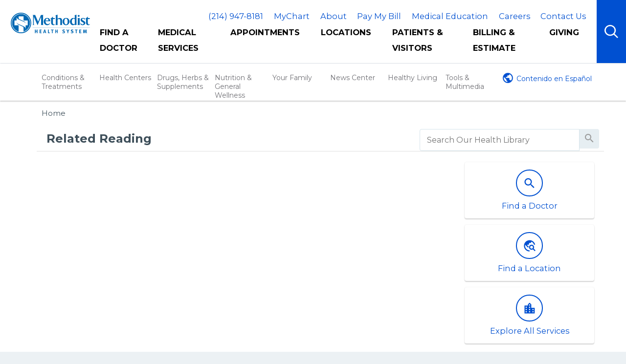

--- FILE ---
content_type: text/html; charset=UTF-8
request_url: https://shine.methodisthealthsystem.org/RelatedItems/RelatedDocuments.pg?d=&TypeId=6&ContentId=1655192121&Category=News
body_size: 27090
content:



    <!DOCTYPE HTML PUBLIC "-//W3C//DTD HTML 4.01//EN" "http://www.w3.org/TR/html4/strict.dtd">


<html lang="en">
	<head><meta http-equiv="Content-Type" content="text/html;&#32;charset=UTF-8" /><meta http-equiv="X-UA-Compatible" content="IE=Edge" /><script type="text/javascript">window.NREUM||(NREUM={});NREUM.info = {"beacon":"bam.nr-data.net","errorBeacon":"bam.nr-data.net","licenseKey":"NRJS-60341a8e5ba764cea61","applicationID":"589669330","transactionName":"NlYAY0FQWhADVhINXw8cI2RjHlAGBFQTCERPUhFHSw==","queueTime":0,"applicationTime":133,"agent":"","atts":"","sslForHttp":"true"}</script><script type="text/javascript">(window.NREUM||(NREUM={})).init={privacy:{cookies_enabled:false},ajax:{deny_list:["bam.nr-data.net"]},feature_flags:["soft_nav"]};(window.NREUM||(NREUM={})).loader_config={xpid:"VgEOUldTABAFXFhUAQgEVVQ=",licenseKey:"NRJS-60341a8e5ba764cea61",applicationID:"589669330",browserID:"589669409"};window.NREUM||(NREUM={}),__nr_require=function(t,e,n){function r(n){if(!e[n]){var i=e[n]={exports:{}};t[n][0].call(i.exports,function(e){var i=t[n][1][e];return r(i||e)},i,i.exports)}return e[n].exports}if("function"==typeof __nr_require)return __nr_require;for(var i=0;i<n.length;i++)r(n[i]);return r}({1:[function(t,e,n){function r(t){try{s.console&&console.log(t)}catch(e){}}var i,o=t("ee"),a=t(27),s={};try{i=localStorage.getItem("__nr_flags").split(","),console&&"function"==typeof console.log&&(s.console=!0,i.indexOf("dev")!==-1&&(s.dev=!0),i.indexOf("nr_dev")!==-1&&(s.nrDev=!0))}catch(c){}s.nrDev&&o.on("internal-error",function(t){r(t.stack)}),s.dev&&o.on("fn-err",function(t,e,n){r(n.stack)}),s.dev&&(r("NR AGENT IN DEVELOPMENT MODE"),r("flags: "+a(s,function(t,e){return t}).join(", ")))},{}],2:[function(t,e,n){function r(t,e,n,r,s){try{p?p-=1:i(s||new UncaughtException(t,e,n),!0)}catch(f){try{o("ierr",[f,c.now(),!0])}catch(d){}}return"function"==typeof u&&u.apply(this,a(arguments))}function UncaughtException(t,e,n){this.message=t||"Uncaught error with no additional information",this.sourceURL=e,this.line=n}function i(t,e){var n=e?null:c.now();o("err",[t,n])}var o=t("handle"),a=t(28),s=t("ee"),c=t("loader"),f=t("gos"),u=window.onerror,d=!1,l="nr@seenError";if(!c.disabled){var p=0;c.features.err=!0,t(1),window.onerror=r;try{throw new Error}catch(h){"stack"in h&&(t(10),t(9),"addEventListener"in window&&t(6),c.xhrWrappable&&t(11),d=!0)}s.on("fn-start",function(t,e,n){d&&(p+=1)}),s.on("fn-err",function(t,e,n){d&&!n[l]&&(f(n,l,function(){return!0}),this.thrown=!0,i(n))}),s.on("fn-end",function(){d&&!this.thrown&&p>0&&(p-=1)}),s.on("internal-error",function(t){o("ierr",[t,c.now(),!0])})}},{}],3:[function(t,e,n){var r=t("loader");r.disabled||(r.features.ins=!0)},{}],4:[function(t,e,n){function r(){var t=new PerformanceObserver(function(t,e){var n=t.getEntries();s(v,[n])});try{t.observe({entryTypes:["resource"]})}catch(e){}}function i(t){if(s(v,[window.performance.getEntriesByType(w)]),window.performance["c"+l])try{window.performance[h](m,i,!1)}catch(t){}else try{window.performance[h]("webkit"+m,i,!1)}catch(t){}}function o(t){}if(window.performance&&window.performance.timing&&window.performance.getEntriesByType){var a=t("ee"),s=t("handle"),c=t(10),f=t(9),u=t(5),d=t(19),l="learResourceTimings",p="addEventListener",h="removeEventListener",m="resourcetimingbufferfull",v="bstResource",w="resource",g="-start",y="-end",x="fn"+g,b="fn"+y,E="bstTimer",R="pushState",S=t("loader");if(!S.disabled){S.features.stn=!0,t(8),"addEventListener"in window&&t(6);var O=NREUM.o.EV;a.on(x,function(t,e){var n=t[0];n instanceof O&&(this.bstStart=S.now())}),a.on(b,function(t,e){var n=t[0];n instanceof O&&s("bst",[n,e,this.bstStart,S.now()])}),c.on(x,function(t,e,n){this.bstStart=S.now(),this.bstType=n}),c.on(b,function(t,e){s(E,[e,this.bstStart,S.now(),this.bstType])}),f.on(x,function(){this.bstStart=S.now()}),f.on(b,function(t,e){s(E,[e,this.bstStart,S.now(),"requestAnimationFrame"])}),a.on(R+g,function(t){this.time=S.now(),this.startPath=location.pathname+location.hash}),a.on(R+y,function(t){s("bstHist",[location.pathname+location.hash,this.startPath,this.time])}),u()?(s(v,[window.performance.getEntriesByType("resource")]),r()):p in window.performance&&(window.performance["c"+l]?window.performance[p](m,i,d(!1)):window.performance[p]("webkit"+m,i,d(!1))),document[p]("scroll",o,d(!1)),document[p]("keypress",o,d(!1)),document[p]("click",o,d(!1))}}},{}],5:[function(t,e,n){e.exports=function(){return"PerformanceObserver"in window&&"function"==typeof window.PerformanceObserver}},{}],6:[function(t,e,n){function r(t){for(var e=t;e&&!e.hasOwnProperty(u);)e=Object.getPrototypeOf(e);e&&i(e)}function i(t){s.inPlace(t,[u,d],"-",o)}function o(t,e){return t[1]}var a=t("ee").get("events"),s=t("wrap-function")(a,!0),c=t("gos"),f=XMLHttpRequest,u="addEventListener",d="removeEventListener";e.exports=a,"getPrototypeOf"in Object?(r(document),r(window),r(f.prototype)):f.prototype.hasOwnProperty(u)&&(i(window),i(f.prototype)),a.on(u+"-start",function(t,e){var n=t[1];if(null!==n&&("function"==typeof n||"object"==typeof n)){var r=c(n,"nr@wrapped",function(){function t(){if("function"==typeof n.handleEvent)return n.handleEvent.apply(n,arguments)}var e={object:t,"function":n}[typeof n];return e?s(e,"fn-",null,e.name||"anonymous"):n});this.wrapped=t[1]=r}}),a.on(d+"-start",function(t){t[1]=this.wrapped||t[1]})},{}],7:[function(t,e,n){function r(t,e,n){var r=t[e];"function"==typeof r&&(t[e]=function(){var t=o(arguments),e={};i.emit(n+"before-start",[t],e);var a;e[m]&&e[m].dt&&(a=e[m].dt);var s=r.apply(this,t);return i.emit(n+"start",[t,a],s),s.then(function(t){return i.emit(n+"end",[null,t],s),t},function(t){throw i.emit(n+"end",[t],s),t})})}var i=t("ee").get("fetch"),o=t(28),a=t(27);e.exports=i;var s=window,c="fetch-",f=c+"body-",u=["arrayBuffer","blob","json","text","formData"],d=s.Request,l=s.Response,p=s.fetch,h="prototype",m="nr@context";d&&l&&p&&(a(u,function(t,e){r(d[h],e,f),r(l[h],e,f)}),r(s,"fetch",c),i.on(c+"end",function(t,e){var n=this;if(e){var r=e.headers.get("content-length");null!==r&&(n.rxSize=r),i.emit(c+"done",[null,e],n)}else i.emit(c+"done",[t],n)}))},{}],8:[function(t,e,n){var r=t("ee").get("history"),i=t("wrap-function")(r);e.exports=r;var o=window.history&&window.history.constructor&&window.history.constructor.prototype,a=window.history;o&&o.pushState&&o.replaceState&&(a=o),i.inPlace(a,["pushState","replaceState"],"-")},{}],9:[function(t,e,n){var r=t("ee").get("raf"),i=t("wrap-function")(r),o="equestAnimationFrame";e.exports=r,i.inPlace(window,["r"+o,"mozR"+o,"webkitR"+o,"msR"+o],"raf-"),r.on("raf-start",function(t){t[0]=i(t[0],"fn-")})},{}],10:[function(t,e,n){function r(t,e,n){t[0]=a(t[0],"fn-",null,n)}function i(t,e,n){this.method=n,this.timerDuration=isNaN(t[1])?0:+t[1],t[0]=a(t[0],"fn-",this,n)}var o=t("ee").get("timer"),a=t("wrap-function")(o),s="setTimeout",c="setInterval",f="clearTimeout",u="-start",d="-";e.exports=o,a.inPlace(window,[s,"setImmediate"],s+d),a.inPlace(window,[c],c+d),a.inPlace(window,[f,"clearImmediate"],f+d),o.on(c+u,r),o.on(s+u,i)},{}],11:[function(t,e,n){function r(t,e){d.inPlace(e,["onreadystatechange"],"fn-",s)}function i(){var t=this,e=u.context(t);t.readyState>3&&!e.resolved&&(e.resolved=!0,u.emit("xhr-resolved",[],t)),d.inPlace(t,y,"fn-",s)}function o(t){x.push(t),m&&(E?E.then(a):w?w(a):(R=-R,S.data=R))}function a(){for(var t=0;t<x.length;t++)r([],x[t]);x.length&&(x=[])}function s(t,e){return e}function c(t,e){for(var n in t)e[n]=t[n];return e}t(6);var f=t("ee"),u=f.get("xhr"),d=t("wrap-function")(u),l=t(19),p=NREUM.o,h=p.XHR,m=p.MO,v=p.PR,w=p.SI,g="readystatechange",y=["onload","onerror","onabort","onloadstart","onloadend","onprogress","ontimeout"],x=[];e.exports=u;var b=window.XMLHttpRequest=function(t){var e=new h(t);try{u.emit("new-xhr",[e],e),e.addEventListener(g,i,l(!1))}catch(n){try{u.emit("internal-error",[n])}catch(r){}}return e};if(c(h,b),b.prototype=h.prototype,d.inPlace(b.prototype,["open","send"],"-xhr-",s),u.on("send-xhr-start",function(t,e){r(t,e),o(e)}),u.on("open-xhr-start",r),m){var E=v&&v.resolve();if(!w&&!v){var R=1,S=document.createTextNode(R);new m(a).observe(S,{characterData:!0})}}else f.on("fn-end",function(t){t[0]&&t[0].type===g||a()})},{}],12:[function(t,e,n){function r(t){if(!s(t))return null;var e=window.NREUM;if(!e.loader_config)return null;var n=(e.loader_config.accountID||"").toString()||null,r=(e.loader_config.agentID||"").toString()||null,f=(e.loader_config.trustKey||"").toString()||null;if(!n||!r)return null;var h=p.generateSpanId(),m=p.generateTraceId(),v=Date.now(),w={spanId:h,traceId:m,timestamp:v};return(t.sameOrigin||c(t)&&l())&&(w.traceContextParentHeader=i(h,m),w.traceContextStateHeader=o(h,v,n,r,f)),(t.sameOrigin&&!u()||!t.sameOrigin&&c(t)&&d())&&(w.newrelicHeader=a(h,m,v,n,r,f)),w}function i(t,e){return"00-"+e+"-"+t+"-01"}function o(t,e,n,r,i){var o=0,a="",s=1,c="",f="";return i+"@nr="+o+"-"+s+"-"+n+"-"+r+"-"+t+"-"+a+"-"+c+"-"+f+"-"+e}function a(t,e,n,r,i,o){var a="btoa"in window&&"function"==typeof window.btoa;if(!a)return null;var s={v:[0,1],d:{ty:"Browser",ac:r,ap:i,id:t,tr:e,ti:n}};return o&&r!==o&&(s.d.tk=o),btoa(JSON.stringify(s))}function s(t){return f()&&c(t)}function c(t){var e=!1,n={};if("init"in NREUM&&"distributed_tracing"in NREUM.init&&(n=NREUM.init.distributed_tracing),t.sameOrigin)e=!0;else if(n.allowed_origins instanceof Array)for(var r=0;r<n.allowed_origins.length;r++){var i=h(n.allowed_origins[r]);if(t.hostname===i.hostname&&t.protocol===i.protocol&&t.port===i.port){e=!0;break}}return e}function f(){return"init"in NREUM&&"distributed_tracing"in NREUM.init&&!!NREUM.init.distributed_tracing.enabled}function u(){return"init"in NREUM&&"distributed_tracing"in NREUM.init&&!!NREUM.init.distributed_tracing.exclude_newrelic_header}function d(){return"init"in NREUM&&"distributed_tracing"in NREUM.init&&NREUM.init.distributed_tracing.cors_use_newrelic_header!==!1}function l(){return"init"in NREUM&&"distributed_tracing"in NREUM.init&&!!NREUM.init.distributed_tracing.cors_use_tracecontext_headers}var p=t(24),h=t(14);e.exports={generateTracePayload:r,shouldGenerateTrace:s}},{}],13:[function(t,e,n){function r(t){var e=this.params,n=this.metrics;if(!this.ended){this.ended=!0;for(var r=0;r<l;r++)t.removeEventListener(d[r],this.listener,!1);return e.protocol&&"data"===e.protocol?void g("Ajax/DataUrl/Excluded"):void(e.aborted||(n.duration=a.now()-this.startTime,this.loadCaptureCalled||4!==t.readyState?null==e.status&&(e.status=0):o(this,t),n.cbTime=this.cbTime,s("xhr",[e,n,this.startTime,this.endTime,"xhr"],this)))}}function i(t,e){var n=c(e),r=t.params;r.hostname=n.hostname,r.port=n.port,r.protocol=n.protocol,r.host=n.hostname+":"+n.port,r.pathname=n.pathname,t.parsedOrigin=n,t.sameOrigin=n.sameOrigin}function o(t,e){t.params.status=e.status;var n=v(e,t.lastSize);if(n&&(t.metrics.rxSize=n),t.sameOrigin){var r=e.getResponseHeader("X-NewRelic-App-Data");r&&(t.params.cat=r.split(", ").pop())}t.loadCaptureCalled=!0}var a=t("loader");if(a.xhrWrappable&&!a.disabled){var s=t("handle"),c=t(14),f=t(12).generateTracePayload,u=t("ee"),d=["load","error","abort","timeout"],l=d.length,p=t("id"),h=t(20),m=t(18),v=t(15),w=t(19),g=t(21).recordSupportability,y=NREUM.o.REQ,x=window.XMLHttpRequest;a.features.xhr=!0,t(11),t(7),u.on("new-xhr",function(t){var e=this;e.totalCbs=0,e.called=0,e.cbTime=0,e.end=r,e.ended=!1,e.xhrGuids={},e.lastSize=null,e.loadCaptureCalled=!1,e.params=this.params||{},e.metrics=this.metrics||{},t.addEventListener("load",function(n){o(e,t)},w(!1)),h&&(h>34||h<10)||t.addEventListener("progress",function(t){e.lastSize=t.loaded},w(!1))}),u.on("open-xhr-start",function(t){this.params={method:t[0]},i(this,t[1]),this.metrics={}}),u.on("open-xhr-end",function(t,e){"loader_config"in NREUM&&"xpid"in NREUM.loader_config&&this.sameOrigin&&e.setRequestHeader("X-NewRelic-ID",NREUM.loader_config.xpid);var n=f(this.parsedOrigin);if(n){var r=!1;n.newrelicHeader&&(e.setRequestHeader("newrelic",n.newrelicHeader),r=!0),n.traceContextParentHeader&&(e.setRequestHeader("traceparent",n.traceContextParentHeader),n.traceContextStateHeader&&e.setRequestHeader("tracestate",n.traceContextStateHeader),r=!0),r&&(this.dt=n)}}),u.on("send-xhr-start",function(t,e){var n=this.metrics,r=t[0],i=this;if(n&&r){var o=m(r);o&&(n.txSize=o)}this.startTime=a.now(),this.listener=function(t){try{"abort"!==t.type||i.loadCaptureCalled||(i.params.aborted=!0),("load"!==t.type||i.called===i.totalCbs&&(i.onloadCalled||"function"!=typeof e.onload))&&i.end(e)}catch(n){try{u.emit("internal-error",[n])}catch(r){}}};for(var s=0;s<l;s++)e.addEventListener(d[s],this.listener,w(!1))}),u.on("xhr-cb-time",function(t,e,n){this.cbTime+=t,e?this.onloadCalled=!0:this.called+=1,this.called!==this.totalCbs||!this.onloadCalled&&"function"==typeof n.onload||this.end(n)}),u.on("xhr-load-added",function(t,e){var n=""+p(t)+!!e;this.xhrGuids&&!this.xhrGuids[n]&&(this.xhrGuids[n]=!0,this.totalCbs+=1)}),u.on("xhr-load-removed",function(t,e){var n=""+p(t)+!!e;this.xhrGuids&&this.xhrGuids[n]&&(delete this.xhrGuids[n],this.totalCbs-=1)}),u.on("xhr-resolved",function(){this.endTime=a.now()}),u.on("addEventListener-end",function(t,e){e instanceof x&&"load"===t[0]&&u.emit("xhr-load-added",[t[1],t[2]],e)}),u.on("removeEventListener-end",function(t,e){e instanceof x&&"load"===t[0]&&u.emit("xhr-load-removed",[t[1],t[2]],e)}),u.on("fn-start",function(t,e,n){e instanceof x&&("onload"===n&&(this.onload=!0),("load"===(t[0]&&t[0].type)||this.onload)&&(this.xhrCbStart=a.now()))}),u.on("fn-end",function(t,e){this.xhrCbStart&&u.emit("xhr-cb-time",[a.now()-this.xhrCbStart,this.onload,e],e)}),u.on("fetch-before-start",function(t){function e(t,e){var n=!1;return e.newrelicHeader&&(t.set("newrelic",e.newrelicHeader),n=!0),e.traceContextParentHeader&&(t.set("traceparent",e.traceContextParentHeader),e.traceContextStateHeader&&t.set("tracestate",e.traceContextStateHeader),n=!0),n}var n,r=t[1]||{};"string"==typeof t[0]?n=t[0]:t[0]&&t[0].url?n=t[0].url:window.URL&&t[0]&&t[0]instanceof URL&&(n=t[0].href),n&&(this.parsedOrigin=c(n),this.sameOrigin=this.parsedOrigin.sameOrigin);var i=f(this.parsedOrigin);if(i&&(i.newrelicHeader||i.traceContextParentHeader))if("string"==typeof t[0]||window.URL&&t[0]&&t[0]instanceof URL){var o={};for(var a in r)o[a]=r[a];o.headers=new Headers(r.headers||{}),e(o.headers,i)&&(this.dt=i),t.length>1?t[1]=o:t.push(o)}else t[0]&&t[0].headers&&e(t[0].headers,i)&&(this.dt=i)}),u.on("fetch-start",function(t,e){this.params={},this.metrics={},this.startTime=a.now(),this.dt=e,t.length>=1&&(this.target=t[0]),t.length>=2&&(this.opts=t[1]);var n,r=this.opts||{},o=this.target;if("string"==typeof o?n=o:"object"==typeof o&&o instanceof y?n=o.url:window.URL&&"object"==typeof o&&o instanceof URL&&(n=o.href),i(this,n),"data"!==this.params.protocol){var s=(""+(o&&o instanceof y&&o.method||r.method||"GET")).toUpperCase();this.params.method=s,this.txSize=m(r.body)||0}}),u.on("fetch-done",function(t,e){if(this.endTime=a.now(),this.params||(this.params={}),"data"===this.params.protocol)return void g("Ajax/DataUrl/Excluded");this.params.status=e?e.status:0;var n;"string"==typeof this.rxSize&&this.rxSize.length>0&&(n=+this.rxSize);var r={txSize:this.txSize,rxSize:n,duration:a.now()-this.startTime};s("xhr",[this.params,r,this.startTime,this.endTime,"fetch"],this)})}},{}],14:[function(t,e,n){var r={};e.exports=function(t){if(t in r)return r[t];if(0===(t||"").indexOf("data:"))return{protocol:"data"};var e=document.createElement("a"),n=window.location,i={};e.href=t,i.port=e.port;var o=e.href.split("://");!i.port&&o[1]&&(i.port=o[1].split("/")[0].split("@").pop().split(":")[1]),i.port&&"0"!==i.port||(i.port="https"===o[0]?"443":"80"),i.hostname=e.hostname||n.hostname,i.pathname=e.pathname,i.protocol=o[0],"/"!==i.pathname.charAt(0)&&(i.pathname="/"+i.pathname);var a=!e.protocol||":"===e.protocol||e.protocol===n.protocol,s=e.hostname===document.domain&&e.port===n.port;return i.sameOrigin=a&&(!e.hostname||s),"/"===i.pathname&&(r[t]=i),i}},{}],15:[function(t,e,n){function r(t,e){var n=t.responseType;return"json"===n&&null!==e?e:"arraybuffer"===n||"blob"===n||"json"===n?i(t.response):"text"===n||""===n||void 0===n?i(t.responseText):void 0}var i=t(18);e.exports=r},{}],16:[function(t,e,n){function r(){}function i(t,e,n,r){return function(){return u.recordSupportability("API/"+e+"/called"),o(t+e,[f.now()].concat(s(arguments)),n?null:this,r),n?void 0:this}}var o=t("handle"),a=t(27),s=t(28),c=t("ee").get("tracer"),f=t("loader"),u=t(21),d=NREUM;"undefined"==typeof window.newrelic&&(newrelic=d);var l=["setPageViewName","setCustomAttribute","setErrorHandler","finished","addToTrace","inlineHit","addRelease"],p="api-",h=p+"ixn-";a(l,function(t,e){d[e]=i(p,e,!0,"api")}),d.addPageAction=i(p,"addPageAction",!0),d.setCurrentRouteName=i(p,"routeName",!0),e.exports=newrelic,d.interaction=function(){return(new r).get()};var m=r.prototype={createTracer:function(t,e){var n={},r=this,i="function"==typeof e;return o(h+"tracer",[f.now(),t,n],r),function(){if(c.emit((i?"":"no-")+"fn-start",[f.now(),r,i],n),i)try{return e.apply(this,arguments)}catch(t){throw c.emit("fn-err",[arguments,this,t],n),t}finally{c.emit("fn-end",[f.now()],n)}}}};a("actionText,setName,setAttribute,save,ignore,onEnd,getContext,end,get".split(","),function(t,e){m[e]=i(h,e)}),newrelic.noticeError=function(t,e){"string"==typeof t&&(t=new Error(t)),u.recordSupportability("API/noticeError/called"),o("err",[t,f.now(),!1,e])}},{}],17:[function(t,e,n){function r(t){if(NREUM.init){for(var e=NREUM.init,n=t.split("."),r=0;r<n.length-1;r++)if(e=e[n[r]],"object"!=typeof e)return;return e=e[n[n.length-1]]}}e.exports={getConfiguration:r}},{}],18:[function(t,e,n){e.exports=function(t){if("string"==typeof t&&t.length)return t.length;if("object"==typeof t){if("undefined"!=typeof ArrayBuffer&&t instanceof ArrayBuffer&&t.byteLength)return t.byteLength;if("undefined"!=typeof Blob&&t instanceof Blob&&t.size)return t.size;if(!("undefined"!=typeof FormData&&t instanceof FormData))try{return JSON.stringify(t).length}catch(e){return}}}},{}],19:[function(t,e,n){var r=!1;try{var i=Object.defineProperty({},"passive",{get:function(){r=!0}});window.addEventListener("testPassive",null,i),window.removeEventListener("testPassive",null,i)}catch(o){}e.exports=function(t){return r?{passive:!0,capture:!!t}:!!t}},{}],20:[function(t,e,n){var r=0,i=navigator.userAgent.match(/Firefox[\/\s](\d+\.\d+)/);i&&(r=+i[1]),e.exports=r},{}],21:[function(t,e,n){function r(t,e){var n=[a,t,{name:t},e];return o("storeMetric",n,null,"api"),n}function i(t,e){var n=[s,t,{name:t},e];return o("storeEventMetrics",n,null,"api"),n}var o=t("handle"),a="sm",s="cm";e.exports={constants:{SUPPORTABILITY_METRIC:a,CUSTOM_METRIC:s},recordSupportability:r,recordCustom:i}},{}],22:[function(t,e,n){function r(){return s.exists&&performance.now?Math.round(performance.now()):(o=Math.max((new Date).getTime(),o))-a}function i(){return o}var o=(new Date).getTime(),a=o,s=t(29);e.exports=r,e.exports.offset=a,e.exports.getLastTimestamp=i},{}],23:[function(t,e,n){function r(t,e){var n=t.getEntries();n.forEach(function(t){"first-paint"===t.name?p("timing",["fp",Math.floor(t.startTime)]):"first-contentful-paint"===t.name&&p("timing",["fcp",Math.floor(t.startTime)])})}function i(t,e){var n=t.getEntries();if(n.length>0){var r=n[n.length-1];if(f&&f<r.startTime)return;var i=[r],o=a({});o&&i.push(o),p("lcp",i)}}function o(t){t.getEntries().forEach(function(t){t.hadRecentInput||p("cls",[t])})}function a(t){var e=navigator.connection||navigator.mozConnection||navigator.webkitConnection;if(e)return e.type&&(t["net-type"]=e.type),e.effectiveType&&(t["net-etype"]=e.effectiveType),e.rtt&&(t["net-rtt"]=e.rtt),e.downlink&&(t["net-dlink"]=e.downlink),t}function s(t){if(t instanceof w&&!y){var e=Math.round(t.timeStamp),n={type:t.type};a(n),e<=h.now()?n.fid=h.now()-e:e>h.offset&&e<=Date.now()?(e-=h.offset,n.fid=h.now()-e):e=h.now(),y=!0,p("timing",["fi",e,n])}}function c(t){"hidden"===t&&(f=h.now(),p("pageHide",[f]))}if(!("init"in NREUM&&"page_view_timing"in NREUM.init&&"enabled"in NREUM.init.page_view_timing&&NREUM.init.page_view_timing.enabled===!1)){var f,u,d,l,p=t("handle"),h=t("loader"),m=t(26),v=t(19),w=NREUM.o.EV;if("PerformanceObserver"in window&&"function"==typeof window.PerformanceObserver){u=new PerformanceObserver(r);try{u.observe({entryTypes:["paint"]})}catch(g){}d=new PerformanceObserver(i);try{d.observe({entryTypes:["largest-contentful-paint"]})}catch(g){}l=new PerformanceObserver(o);try{l.observe({type:"layout-shift",buffered:!0})}catch(g){}}if("addEventListener"in document){var y=!1,x=["click","keydown","mousedown","pointerdown","touchstart"];x.forEach(function(t){document.addEventListener(t,s,v(!1))})}m(c)}},{}],24:[function(t,e,n){function r(){function t(){return e?15&e[n++]:16*Math.random()|0}var e=null,n=0,r=window.crypto||window.msCrypto;r&&r.getRandomValues&&(e=r.getRandomValues(new Uint8Array(31)));for(var i,o="xxxxxxxx-xxxx-4xxx-yxxx-xxxxxxxxxxxx",a="",s=0;s<o.length;s++)i=o[s],"x"===i?a+=t().toString(16):"y"===i?(i=3&t()|8,a+=i.toString(16)):a+=i;return a}function i(){return a(16)}function o(){return a(32)}function a(t){function e(){return n?15&n[r++]:16*Math.random()|0}var n=null,r=0,i=window.crypto||window.msCrypto;i&&i.getRandomValues&&Uint8Array&&(n=i.getRandomValues(new Uint8Array(t)));for(var o=[],a=0;a<t;a++)o.push(e().toString(16));return o.join("")}e.exports={generateUuid:r,generateSpanId:i,generateTraceId:o}},{}],25:[function(t,e,n){function r(t,e){if(!i)return!1;if(t!==i)return!1;if(!e)return!0;if(!o)return!1;for(var n=o.split("."),r=e.split("."),a=0;a<r.length;a++)if(r[a]!==n[a])return!1;return!0}var i=null,o=null,a=/Version\/(\S+)\s+Safari/;if(navigator.userAgent){var s=navigator.userAgent,c=s.match(a);c&&s.indexOf("Chrome")===-1&&s.indexOf("Chromium")===-1&&(i="Safari",o=c[1])}e.exports={agent:i,version:o,match:r}},{}],26:[function(t,e,n){function r(t){function e(){t(s&&document[s]?document[s]:document[o]?"hidden":"visible")}"addEventListener"in document&&a&&document.addEventListener(a,e,i(!1))}var i=t(19);e.exports=r;var o,a,s;"undefined"!=typeof document.hidden?(o="hidden",a="visibilitychange",s="visibilityState"):"undefined"!=typeof document.msHidden?(o="msHidden",a="msvisibilitychange"):"undefined"!=typeof document.webkitHidden&&(o="webkitHidden",a="webkitvisibilitychange",s="webkitVisibilityState")},{}],27:[function(t,e,n){function r(t,e){var n=[],r="",o=0;for(r in t)i.call(t,r)&&(n[o]=e(r,t[r]),o+=1);return n}var i=Object.prototype.hasOwnProperty;e.exports=r},{}],28:[function(t,e,n){function r(t,e,n){e||(e=0),"undefined"==typeof n&&(n=t?t.length:0);for(var r=-1,i=n-e||0,o=Array(i<0?0:i);++r<i;)o[r]=t[e+r];return o}e.exports=r},{}],29:[function(t,e,n){e.exports={exists:"undefined"!=typeof window.performance&&window.performance.timing&&"undefined"!=typeof window.performance.timing.navigationStart}},{}],ee:[function(t,e,n){function r(){}function i(t){function e(t){return t&&t instanceof r?t:t?f(t,c,a):a()}function n(n,r,i,o,a){if(a!==!1&&(a=!0),!p.aborted||o){t&&a&&t(n,r,i);for(var s=e(i),c=m(n),f=c.length,u=0;u<f;u++)c[u].apply(s,r);var l=d[y[n]];return l&&l.push([x,n,r,s]),s}}function o(t,e){g[t]=m(t).concat(e)}function h(t,e){var n=g[t];if(n)for(var r=0;r<n.length;r++)n[r]===e&&n.splice(r,1)}function m(t){return g[t]||[]}function v(t){return l[t]=l[t]||i(n)}function w(t,e){p.aborted||u(t,function(t,n){e=e||"feature",y[n]=e,e in d||(d[e]=[])})}var g={},y={},x={on:o,addEventListener:o,removeEventListener:h,emit:n,get:v,listeners:m,context:e,buffer:w,abort:s,aborted:!1};return x}function o(t){return f(t,c,a)}function a(){return new r}function s(){(d.api||d.feature)&&(p.aborted=!0,d=p.backlog={})}var c="nr@context",f=t("gos"),u=t(27),d={},l={},p=e.exports=i();e.exports.getOrSetContext=o,p.backlog=d},{}],gos:[function(t,e,n){function r(t,e,n){if(i.call(t,e))return t[e];var r=n();if(Object.defineProperty&&Object.keys)try{return Object.defineProperty(t,e,{value:r,writable:!0,enumerable:!1}),r}catch(o){}return t[e]=r,r}var i=Object.prototype.hasOwnProperty;e.exports=r},{}],handle:[function(t,e,n){function r(t,e,n,r){i.buffer([t],r),i.emit(t,e,n)}var i=t("ee").get("handle");e.exports=r,r.ee=i},{}],id:[function(t,e,n){function r(t){var e=typeof t;return!t||"object"!==e&&"function"!==e?-1:t===window?0:a(t,o,function(){return i++})}var i=1,o="nr@id",a=t("gos");e.exports=r},{}],loader:[function(t,e,n){function r(){if(!O++){var t=S.info=NREUM.info,e=m.getElementsByTagName("script")[0];if(setTimeout(f.abort,3e4),!(t&&t.licenseKey&&t.applicationID&&e))return f.abort();c(E,function(e,n){t[e]||(t[e]=n)});var n=a();s("mark",["onload",n+S.offset],null,"api"),s("timing",["load",n]);var r=m.createElement("script");0===t.agent.indexOf("http://")||0===t.agent.indexOf("https://")?r.src=t.agent:r.src=p+"://"+t.agent,e.parentNode.insertBefore(r,e)}}function i(){"complete"===m.readyState&&o()}function o(){s("mark",["domContent",a()+S.offset],null,"api")}var a=t(22),s=t("handle"),c=t(27),f=t("ee"),u=t(25),d=t(17),l=t(19),p=d.getConfiguration("ssl")===!1?"http":"https",h=window,m=h.document,v="addEventListener",w="attachEvent",g=h.XMLHttpRequest,y=g&&g.prototype,x=!1;NREUM.o={ST:setTimeout,SI:h.setImmediate,CT:clearTimeout,XHR:g,REQ:h.Request,EV:h.Event,PR:h.Promise,MO:h.MutationObserver};var b=""+location,E={beacon:"bam.nr-data.net",errorBeacon:"bam.nr-data.net",agent:"js-agent.newrelic.com/nr-1216.min.js"},R=g&&y&&y[v]&&!/CriOS/.test(navigator.userAgent),S=e.exports={offset:a.getLastTimestamp(),now:a,origin:b,features:{},xhrWrappable:R,userAgent:u,disabled:x};if(!x){t(16),t(23),m[v]?(m[v]("DOMContentLoaded",o,l(!1)),h[v]("load",r,l(!1))):(m[w]("onreadystatechange",i),h[w]("onload",r)),s("mark",["firstbyte",a.getLastTimestamp()],null,"api");var O=0}},{}],"wrap-function":[function(t,e,n){function r(t,e){function n(e,n,r,c,f){function nrWrapper(){var o,a,u,l;try{a=this,o=d(arguments),u="function"==typeof r?r(o,a):r||{}}catch(p){i([p,"",[o,a,c],u],t)}s(n+"start",[o,a,c],u,f);try{return l=e.apply(a,o)}catch(h){throw s(n+"err",[o,a,h],u,f),h}finally{s(n+"end",[o,a,l],u,f)}}return a(e)?e:(n||(n=""),nrWrapper[l]=e,o(e,nrWrapper,t),nrWrapper)}function r(t,e,r,i,o){r||(r="");var s,c,f,u="-"===r.charAt(0);for(f=0;f<e.length;f++)c=e[f],s=t[c],a(s)||(t[c]=n(s,u?c+r:r,i,c,o))}function s(n,r,o,a){if(!h||e){var s=h;h=!0;try{t.emit(n,r,o,e,a)}catch(c){i([c,n,r,o],t)}h=s}}return t||(t=u),n.inPlace=r,n.flag=l,n}function i(t,e){e||(e=u);try{e.emit("internal-error",t)}catch(n){}}function o(t,e,n){if(Object.defineProperty&&Object.keys)try{var r=Object.keys(t);return r.forEach(function(n){Object.defineProperty(e,n,{get:function(){return t[n]},set:function(e){return t[n]=e,e}})}),e}catch(o){i([o],n)}for(var a in t)p.call(t,a)&&(e[a]=t[a]);return e}function a(t){return!(t&&t instanceof Function&&t.apply&&!t[l])}function s(t,e){var n=e(t);return n[l]=t,o(t,n,u),n}function c(t,e,n){var r=t[e];t[e]=s(r,n)}function f(){for(var t=arguments.length,e=new Array(t),n=0;n<t;++n)e[n]=arguments[n];return e}var u=t("ee"),d=t(28),l="nr@original",p=Object.prototype.hasOwnProperty,h=!1;e.exports=r,e.exports.wrapFunction=s,e.exports.wrapInPlace=c,e.exports.argsToArray=f},{}]},{},["loader",2,13,4,3]);</script><meta property="og:url" content="http://shine.methodisthealthsystem.org/RelatedItems/RelatedDocuments.pg?d=&amp;TypeId=6&amp;ContentId=1655192121&amp;Category=News" />
                    <script type="text/javascript" src="//code.jquery.com/jquery-3.7.1.min.js" ></script>
                
                    <script type="text/javascript" src="https://cdn.jsdelivr.net/npm/@popperjs/core@2.10.2/dist/umd/popper.min.js" ></script>
                
                    <script type="text/javascript" src="//code.jquery.com/ui/1.13.2/jquery-ui.min.js" ></script>
                
                    <script type="text/javascript" src="//code.jquery.com/jquery-migrate-3.0.1.min.js" ></script>
                
                    <script type="text/javascript" src="//cdn.muicss.com/mui-0.9.35/js/mui.min.js" ></script>
                
                    <script type="text/javascript" src="/global.js" ></script>
                
                    <script type="text/javascript" src="/tooltip.js" ></script>
                
                    <script type="text/javascript" src="https://cdn.jsdelivr.net/npm/bootstrap@5.1.3/dist/js/bootstrap.min.js" ></script>
                
                    <script type="text/javascript" src="/Responsive.js" ></script>
                
                    <script type="text/javascript" src="/trackOutboundLink.js" ></script>
                
                    <script type="text/javascript" src="/jquery.bxslider.js" ></script>
                
                    <script type="text/javascript" src="/swBootstrapStyles.js" ></script>
                
                    <script type="text/javascript" src="/contentIcons.js" ></script>
                
                    <script type="text/javascript" src="/jquery-accessibleMegaMenu.js" ></script>
                
                    <script type="text/javascript" src="/OneTrust.js" ></script>
                
        <script type="text/plain" class="optanon-category-C0004">
            
        </script>

        
                     <link rel="stylesheet" type="text/css" href="https://cdn.jsdelivr.net/npm/bootstrap@5.1.3/dist/css/bootstrap.min.css"  />
                
                     <link rel="stylesheet" type="text/css" href="//stackpath.bootstrapcdn.com/font-awesome/4.7.0/css/font-awesome.min.css"  />
                
                     <link rel="stylesheet" type="text/css" href="//fonts.googleapis.com/icon?family=Material+Icons"  />
                
                     <link rel="stylesheet" type="text/css" href="//cdn.muicss.com/mui-0.9.35/css/mui.min.css"  />
                
		        <link rel="stylesheet" type="text/css" someAttr="test" href="/RelatedItems/Area0.css" />
		    
		        <link rel="stylesheet" type="text/css" someAttr="test" href="/RelatedItems/Area1.css" />
		    
							<meta name="viewport" content="width=device-width, initial-scale=1">

              <script src="jquery-accessibleMegaMenu.js"></script>
							<link href="//maxcdn.bootstrapcdn.com/font-awesome/4.6.3/css/font-awesome.min.css" rel="stylesheet" />
							<!--<script src="customGTM.js" type="text/javascript"></script>-->              
							<script src="custom.js" type="text/javascript"></script>
              <script src="customClient.js" type="text/javascript"></script>
              
              <!-- HTML5 shim and Respond.js for IE8 support of HTML5 elements and media queries -->
              <!-- WARNING: Respond.js doesn't work if you view the page via file:// -->
              <!--[if lt IE 9]>
                <script src="https://oss.maxcdn.com/html5shiv/3.7.2/html5shiv.min.js"></script>
                <script src="https://oss.maxcdn.com/respond/1.4.2/respond.min.js"></script>
              <![endif]-->
	      
	      
							<link rel="stylesheet" href="client.style.css" />
              <link type="text/css" rel="stylesheet" href="https://fonts.googleapis.com/css?family=Open+Sans:300,400italic,400,600,700|Montserrat:400,700">
              <link type="text/css" rel="stylesheet" href="https://fonts.googleapis.com/css?family=Roboto:300,400,500,700" />
							<link rel="stylesheet" type="text/css" href="//www.scorpioncms.com/css/rl7ein0lxwc.css"/>              
              <script type="text/javascript" async="async" src="/includes/js/simple-show-hide-script.js"></script>
              <script type="text/javascript" async="async" src="/includes/js/special-mobile-nav-script.js"></script>
              <script type="text/javascript" async="async" src="header-script.js"></script>
              <script type="text/javascript" async="async" src="//www.scorpioncms.com/common/js/c/loading2.js"></script>
              <script type="text/javascript" async="async" src="//www.scorpioncms.com/common/js/chart.js"></script>
              <script type="text/javascript" async="async" src="//www.scorpioncms.com/common/js/c/cms.js"></script>
						<title>
	
</title></head>
	
		<body id="ICP">           
            
		    <form name="Form1" method="post" action="./RelatedDocuments.pg?d=&amp;TypeId=6&amp;ContentId=1655192121&amp;Category=News" id="Form1">
<div>
<input type="hidden" name="__VIEWSTATE" id="__VIEWSTATE" value="cJxfiRwZmrmmqHpUEeNMS3kpnL5uWd2D+zj8U22Vj0P7swBDsodnML+G9rojgS74purxMs05FHznBwgj9NH++nAk34QMYSIxoqRxJ4uaWdB7bvRw" />
</div>


<script src="/Scripts/Autocomplete.js" type="text/javascript"></script>
<div>

	<input type="hidden" name="__VIEWSTATEGENERATOR" id="__VIEWSTATEGENERATOR" value="CA0B0334" />
	<input type="hidden" name="__VIEWSTATEENCRYPTED" id="__VIEWSTATEENCRYPTED" value="" />
</div>
<script type="text/javascript">
    function SkipToContent(event) {
        $('.siteSearchInput input').focus();
    }

    function SkipToNavigation(event) {
        $('#swNavbar a:first').focus();
        $('#swNavbar li a:first').focus();
    }
</script>

<div class="skipLink hidden-print"><a href="javascript:SkipToNavigation();" title="">Skip to topic navigation</a></div>
<div class="skipLink hidden-print"><a href="javascript:SkipToContent();" title="">Skip to main content</a></div>
<div class="globalBanner">
</div>

<div class="stayWellContainer">
    <header id="HeaderZone">
	<div class="access-options access-menu v1" id="AccessibilityOptions" universal_="true">


		<div class="access-btn open-btn flex-middle-center" title="Open the accessibility options menu" tabindex="0"
			role="button" aria-pressed="false" aria-expanded="false" aria-controls="AccessOptionsMenu"><svg
				viewBox="0 0 36 36">
				<path
					d="M3.37 27.6L32.63 27.6C34.516 27.6 36 29.05 36 30.8C36 32.55 34.474 34 32.63 34L3.37 34C1.484 34 0 32.55 0 30.8C0 29.05 1.528 27.6 3.37 27.6ZM3.37 14.8L23.64 14.8C25.528 14.8 27.012 16.25 27.012 18C27.012 19.75 25.528 21.2 23.64 21.2L3.37 21.2C1.484 21.2 0 19.75 0 18C0 16.25 1.528 14.8 3.37 14.8ZM32.676 8.4L3.37 8.4C1.484 8.4 0 6.95 0 5.2C0 3.45 1.526 2 3.37 2L32.63 2C34.516 2 36 3.45 36 5.2C36 6.95 34.516 8.4 32.676 8.4L32.676 8.4Z">
				</path>
			</svg> <span>Open Accessibility Menu</span></div>
		<div class="flex-middle-between top-info">
			<svg class="accessibility" viewBox="0 0 36 36">
				<path
					d="M502.7 0a84.3 84.3 0 1 1-84.3 84.3A84.6 84.6 114.1 0 1 502.7 0ZM868.6 272.7L617.5 304.2v251.4L739.2 960.7a47.2 47.2 0 0 1-34.4 57.6A46.7 46.7 114.1 0 1 647.9 987.4L522.5 616.5H484.3L369.5 993.8a47 47 0 0 1-61.6 26.7a49.1 49.1 0 0 1-29.6-61.9L383.7 560.4V304.2L152.3 272.7A41.9 41.9 114.1 0 1 114.1 226.3A43.8 43.8 114.1 0 1 161.4 186.8L442.4 210.8h123.3L865.1 186.8a43.2 43.2 0 0 1 3.5 86.5Z">
				</path>
			</svg>
		</div>
		<ul id="AccessOptionsMenu" aria-hidden="true">
			<li>
				<button class="flex-" data-action="content" aria-label=" Skip to Content"><svg viewBox="0 0 36 36">
						<path
							d="M12.706 23.824L12.706 20.647L36 20.647L36 23.824L12.706 23.824ZM0 12.177L36 12.177L36 15.353L0 15.353L0 12.177ZM27.529 3.706L36 3.706L36 6.882L27.529 6.882L27.529 3.706ZM0 3.706L23.294 3.706L23.294 6.882L0 6.882L0 3.706ZM8.471 23.824L0 23.824L0 20.647L8.471 20.647L8.471 23.824ZM19.059 32.294L0 32.294L0 29.118L19.059 29.118L19.059 32.294Z">
						</path>
					</svg> Skip to Content</button>
			</li>
			<li>
				<button class="flex-" data-action="menu" aria-label=" Skip to Menu"><svg viewBox="0 0 36 36">
						<path
							d="M7.412 31.235L7.412 28.059L36 28.059L36 31.235L7.412 31.235ZM7.412 16.412L36 16.412L36 19.588L7.412 19.588L7.412 16.412ZM7.412 4.764L36 4.764L36 7.941L7.412 7.941L7.412 4.764ZM0 28.059L4.235 28.059L4.235 31.235L0 31.235L0 28.059ZM0 16.412L4.235 16.412L4.235 19.588L0 19.588L0 16.412ZM0 4.764L4.235 4.764L4.235 7.941L0 7.941L0 4.764Z">
						</path>
					</svg> Skip to Menu</button>
			</li>
			<li>
				<button class="flex-" data-action="largeText" aria-label=" Increase Text Size"><svg viewBox="0 0 36 36">
						<path
							d="M31.2 17.404L31.2 12.604L28.8 12.604L28.8 17.404L24 17.404L24 19.804L28.8 19.804L28.8 24.604L31.2 24.604L31.2 19.804L36 19.804L36 17.404L31.2 17.404ZM26.4 1.804L0.01 1.796L0 5.404L10.8 5.404L10.8 34.204L14.4 34.204L14.4 5.404L26.4 5.404L26.4 1.804Z">
						</path>
					</svg> Increase Text Size</button>
			</li>
			<li>
				<button class="flex- clear-btn" data-action="clear" aria-label="Clear All ">Clear All <svg
						viewBox="0 0 36 36">
						<path
							d="M21.179 14.82L21.179 29.644L23.297 29.644L23.297 14.82L21.179 14.82ZM16.939 14.828L16.939 29.653L19.057 29.653L19.057 14.828L16.939 14.828ZM12.706 14.82L12.706 29.644L14.823 29.644L14.823 14.82L12.706 14.82ZM8.468 10.587L27.53 10.587L27.53 33.88L8.468 33.88L8.468 10.587ZM6.35 6.351L29.65 6.351L29.65 8.473L28.699 8.473C28.663 8.471 28.627 8.469 28.591 8.469L7.409 8.469C7.373 8.469 7.337 8.471 7.301 8.473L6.35 8.473L6.35 6.351ZM12.706 2.118L23.297 2.118L23.294 4.233L12.706 4.233L12.706 2.118ZM11.645 0C11.365 0 11.096 0.11 10.897 0.309C10.696 0.508 10.588 0.779 10.588 1.061L10.588 4.233L5.291 4.233C5.01 4.233 4.743 4.346 4.542 4.542C4.342 4.742 4.232 5.01 4.232 5.292L4.232 9.532C4.232 10.116 4.709 10.587 5.291 10.587L6.35 10.587L6.35 34.939C6.35 35.523 6.825 36 7.409 36L28.591 36C29.175 36 29.65 35.523 29.65 34.939L29.65 10.587L30.707 10.587C31.291 10.587 31.766 10.116 31.768 9.532L31.768 5.292C31.768 5.01 31.658 4.742 31.456 4.542C31.257 4.346 30.988 4.233 30.707 4.233L25.412 4.233L25.412 1.061C25.412 0.779 25.304 0.508 25.103 0.309C24.904 0.11 24.635 0 24.353 0L11.645 0Z">
						</path>
					</svg></button>
			</li>
		</ul>
		<div class="access-btn close-btn" tabindex="0" role="button" aria-pressed="false" aria-expanded="false"
			aria-controls="AccessOptionsMenu">
			<svg title="Close the accessibility options menu" viewBox="0 0 36 36">
				<path
					d="M26.618 28.29L25.14 29.751L15.549 20.246L15.549 20.246L14.073 18.783L15.549 17.321L15.549 17.321L25.14 7.813L26.618 9.274L17.025 18.783L26.618 28.29ZM10.956 34.436L26.608 34.436L26.608 36L9.392 36L9.392 34.436L9.392 1.564L9.392 0L26.608 0L26.608 1.564L10.956 1.564L10.956 34.436Z">
				</path>
			</svg> <span>Hide</span>
		</div>
	</div>
	
	<div id="CorporateHeaderV1" class="header-area v1 " universal_="true" data-showhide="true" data-header="true"
		data-class-name="mnu-opn" data-html-class="true" role="dialog">




		<div class="sticky-box">
			<div class="main-cont flex-between">
				<a href="https://www.methodisthealthsystem.org/" class="top-logo flex-middle"><img alt="Methodist Health System logo"
						src="/images/assets/logo.png" title="Methodist Health System"></a>
				<div class="header-box flex-stretch-end-block-1024">
					<a class="menu-btn mm-open mobile" role="button" href="javascript:void(0);"
						aria-label="Toggle Mobile Menu" data-role="btn" tabindex="0" aria-pressed="false"
						aria-haspopup="false">
						<span></span>
						<span></span>
						<span></span>
					</a>
					<div class="nav-bar flex-wrap-end-block-1024">
						<nav class="secondary-nav">
							<ul class="flex-middle-end">
								<li class="flex-middle call">
									<a class="phone-link" href="tel:(214) 947-8181" id="CorporateHeaderV1_1">(214) 947-8181</a>
								</li>
								<li class="mychart">
									<a
										href="https://www.methodisthealthsystem.org/patients-visitors/patient-tools-support/mychart/?">MyChart</a>
						
								</li>
								<li class="about">
									<a href="https://www.methodisthealthsystem.org/about/?">About</a>
						
								</li>
								<li class="pay-my-bill">
									<a href="https://www.methodisthealthsystem.org/patients-visitors/patient-tools-support/pay-my-bill/?">Pay My
										Bill</a>
						
								</li>
								<li class="medical-education">
									<a href="https://www.methodisthealthsystem.org/medical-education/?">Medical Education</a>
						
								</li>
								<li class="careers">
									<a href="https://www.methodisthealthsystem.org/careers/?">Careers</a>
						
								</li>
								<li class="contact-us">
									<a href="https://www.methodisthealthsystem.org/contact-us/?">Contact Us</a>
						
								</li>
							</ul>
						</nav>
						<nav class="top-nav stretch flex-row-end el-tab-box full" id="CorporateTopNavigation"
							data-role="panel" aria-hidden="true" tabindex="0">
							<ul class="desktop-nav flex-row-end" role="tablist" aria-label="Top Navigation">
								<li class="flex-row find-a-doctor" role="menuitem">
									<a href="https://www.methodisthealthsystem.org/doctors/search-results/?">Find a Doctor</a>
							
							
								</li>
								<li class=" flex-row children medical-services" role="menuitem">
									<a href="https://www.methodisthealthsystem.org/medical-services/?">Medical Services</a>
							
							
							
									<span class="el-tab" role="tab" tabindex="0" aria-selected="false" aria-expanded="false"
										aria-controls="medical-servicesNavFlyOut" index="0"><svg viewBox="0 0 36 36"
											data-use="/cms/svg/site/icon_caret_right.36.svg">
											<path
												d="M27.458 19.564c0.861-0.861 0.861-2.244 0-3.08l0 0l-15.84-15.84c-0.861-0.861-2.244-0.861-3.08 0c-0.861 0.861-0.861 2.244 0 3.08l14.274 14.274l-14.274 14.274c-0.861 0.861-0.861 2.244 0 3.08c0.861 0.861 2.244 0.861 3.08 0l0 0L27.458 19.564z">
											</path>
										</svg></span>
									<div class="fly-out wide el-panel" role="tabpanel" id="medical-servicesNavFlyOut" aria-hidden="true">
										<div class="ui-scroll">
											<ul class="flex-wrap-block-1024">
												<li class=" level-1 bariatrics third" role="menuitem">
													<a href="https://www.methodisthealthsystem.org/medical-services/bariatrics/?">Bariatrics</a>
												</li>
												<li class=" level-1 behavioral-health-addiction-recovery third" role="menuitem">
													<a
														href="https://www.methodisthealthsystem.org/medical-services/behavioral-health-addiction-recovery/?">Behavioral
														Health &amp; Addiction Recovery</a>
												</li>
												<li class=" level-1 orthopedics third" role="menuitem">
													<a href="https://www.methodisthealthsystem.org/medical-services/orthopedics/?">Orthopedics</a>
												</li>
												<li class=" level-1 brain-spine-care third" role="menuitem">
													<a href="https://www.methodisthealthsystem.org/medical-services/brain-spine-care/?">Brain &amp;
														Spine Care</a>
												</li>
												<li class=" level-1 cancer-care third" role="menuitem">
													<a href="https://www.methodisthealthsystem.org/medical-services/cancer-care/?">Cancer Care</a>
												</li>
												<li class=" level-1 diabetes third" role="menuitem">
													<a href="https://www.methodisthealthsystem.org/medical-services/diabetes/?">Diabetes</a>
												</li>
												<li class=" level-1 ear-nose-throat third" role="menuitem">
													<a href="https://www.methodisthealthsystem.org/medical-services/ear-nose-throat/?">Ear, Nose
														&amp; Throat </a>
												</li>
												<li class=" level-1 emergency-trauma third" role="menuitem">
													<a href="https://www.methodisthealthsystem.org/medical-services/emergency-trauma/?">Emergency
														&amp; Trauma </a>
												</li>
												<li class=" level-1 gastroenterology third" role="menuitem">
													<a
														href="https://www.methodisthealthsystem.org/medical-services/gastroenterology/?">Gastroenterology</a>
												</li>
												<li class=" level-1 general-surgery third" role="menuitem">
													<a href="https://www.methodisthealthsystem.org/medical-services/general-surgery/?">General
														Surgery</a>
												</li>
												<li class=" level-1 heart-care third" role="menuitem">
													<a href="https://www.methodisthealthsystem.org/medical-services/heart-care/?">Heart Care</a>
												</li>
												<li class=" level-1 imaging-radiology third" role="menuitem">
													<a href="https://www.methodisthealthsystem.org/medical-services/imaging-radiology/?">Imaging
														&amp; Radiology</a>
												</li>
												<li class=" level-1 maternity third" role="menuitem">
													<a href="https://www.methodisthealthsystem.org/medical-services/maternity/?">Maternity</a>
												</li>
												<li class=" level-1 primary-care third" role="menuitem">
													<a href="https://www.methodisthealthsystem.org/medical-services/primary-care/?">Primary Care</a>
												</li>
												<li class=" level-1 robotic-surgery third" role="menuitem">
													<a href="https://www.methodisthealthsystem.org/medical-services/robotic-surgery/?">Robotic
														Surgery</a>
												</li>
												<li class=" level-1 stroke third" role="menuitem">
													<a href="https://www.methodisthealthsystem.org/medical-services/stroke/?">Stroke </a>
												</li>
												<li class=" level-1 thoracic-surgery third" role="menuitem">
													<a href="https://www.methodisthealthsystem.org/medical-services/thoracic-surgery/?">Thoracic
														Surgery</a>
												</li>
												<li class=" level-1 transplant third" role="menuitem">
													<a href="https://www.methodisthealthsystem.org/medical-services/transplant/?">Transplant</a>
												</li>
												<li class=" level-1 urology third" role="menuitem">
													<a href="https://www.methodisthealthsystem.org/medical-services/urology/?">Urology</a>
												</li>
												<li class=" level-1 virtual-care third" role="menuitem">
													<a href="https://www.methodisthealthsystem.org/medical-services/virtual-care/?">Virtual Care</a>
												</li>
												<li class=" level-1 womens-health third" role="menuitem">
													<a href="https://www.methodisthealthsystem.org/medical-services/womens-health/?">Women's
														Health</a>
												</li>
												<li class=" level-1 wound-care-hyperbaric-medicine third" role="menuitem">
													<a
														href="https://www.methodisthealthsystem.org/medical-services/wound-care-hyperbaric-medicine/?">Wound
														Care &amp; Hyperbaric Medicine</a>
												</li>
											</ul>
										</div>
									</div>
							
							
							
								</li>
								<li class="flex-row appointments" role="menuitem">
									<a href="https://www.methodisthealthsystem.org/appointments/?">Appointments</a>
							
							
								</li>
								<li class=" flex-row children locations" role="menuitem">
									<a href="https://www.methodisthealthsystem.org/locations/?">Locations</a>
							
							
							
									<span class="el-tab" role="tab" tabindex="0" aria-selected="false" aria-expanded="false"
										aria-controls="locationsNavFlyOut" index="1"><svg viewBox="0 0 36 36"
											data-use="/cms/svg/site/icon_caret_right.36.svg">
											<path
												d="M27.458 19.564c0.861-0.861 0.861-2.244 0-3.08l0 0l-15.84-15.84c-0.861-0.861-2.244-0.861-3.08 0c-0.861 0.861-0.861 2.244 0 3.08l14.274 14.274l-14.274 14.274c-0.861 0.861-0.861 2.244 0 3.08c0.861 0.861 2.244 0.861 3.08 0l0 0L27.458 19.564z">
											</path>
										</svg></span>
									<div class="fly-out wide el-panel" role="tabpanel" id="locationsNavFlyOut" aria-hidden="true">
										<div class="ui-scroll">
											<ul class="flex-wrap-block-1024">
												<li class=" level-1 methodist-richardson-medical-group third" role="menuitem">
													<a href="https://www.methodisthealthsystem.org/locations/methodist-richardson-medical-group/?">Methodist
														Richardson Medical Group</a>
												</li>
												<li class=" level-1 methodist-moody-brain-and-spine-institute-richardson third" role="menuitem">
													<a
														href="https://www.methodisthealthsystem.org/locations/methodist-moody-brain-and-spine-institute-richar/?">Methodist
														Moody Brain and Spine Institute - Richardson</a>
												</li>
												<li class=" level-1 methodist-family-health-center-davis-street third" role="menuitem">
													<a
														href="https://www.methodisthealthsystem.org/locations/methodist-family-health-center-davis-street/?">Methodist
														Family Health Center Davis Street</a>
												</li>
												<li class=" level-1 methodist-family-health-center-firewheel third" role="menuitem">
													<a
														href="https://www.methodisthealthsystem.org/locations/methodist-family-health-center-firewheel/?">Methodist
														Family Health Center – Firewheel</a>
												</li>
												<li class=" level-1 methodist-family-health-center-highland-park third" role="menuitem">
													<a
														href="https://www.methodisthealthsystem.org/locations/methodist-family-health-center-highland-park/?">Methodist
														Family Health Center – Highland Park</a>
												</li>
												<li class=" level-1 methodist-family-health-center-southlake third" role="menuitem">
													<a
														href="https://www.methodisthealthsystem.org/locations/methodist-family-health-center-southlake/?">Methodist
														Family Health Center – Southlake</a>
												</li>
												<li class=" level-1 methodist-cardiovascular-consultants-richardson third" role="menuitem">
													<a
														href="https://www.methodisthealthsystem.org/locations/methodist-cardiovascular-consultants-richardson/?">Methodist
														Cardiovascular Consultants – Richardson</a>
												</li>
												<li class=" level-1 methodist-charlton-bariatrics third" role="menuitem">
													<a href="https://www.methodisthealthsystem.org/locations/methodist-charlton-bariatrics/?">Methodist
														Charlton Bariatrics</a>
												</li>
												<li class=" level-1 methodist-center-for-diagnostic-imaging-mansfield third" role="menuitem">
													<a
														href="https://www.methodisthealthsystem.org/locations/methodist-center-for-diagnostic-imaging-mansfiel/?">Methodist
														Center for Diagnostic Imaging - Mansfield</a>
												</li>
												<li class=" level-1 methodist-center-for-diagnostic-imaging-mckinney third" role="menuitem">
													<a
														href="https://www.methodisthealthsystem.org/locations/methodist-center-for-diagnostic-imaging-mckinney/?">Methodist
														Center for Diagnostic Imaging - McKinney</a>
												</li>
												<li class=" level-1 the-transplant-institute-methodist-dallas-mayaguez third" role="menuitem">
													<a
														href="https://www.methodisthealthsystem.org/locations/the-transplant-institute-methodist-dallas-mayagu/?">The
														Transplant Institute Methodist Dallas - Mayaguez</a>
												</li>
												<li class=" level-1 the-liver-institute-amarillo third" role="menuitem">
													<a href="https://www.methodisthealthsystem.org/locations/the-liver-institute-amarillo/?">The
														Liver Institute - Amarillo</a>
												</li>
												<li class=" level-1 the-transplant-institute-methodist-dallas-san-juan third" role="menuitem">
													<a
														href="https://www.methodisthealthsystem.org/locations/the-transplant-institute-methodist-dallas-san-ju/?">The
														Transplant Institute Methodist Dallas - San Juan</a>
												</li>
												<li class=" level-1 methodist-center-for-diagnostic-imaging-desoto third" role="menuitem">
													<a
														href="https://www.methodisthealthsystem.org/locations/methodist-center-for-diagnostic-imaging-desoto/?">Methodist
														Center for Diagnostic Imaging - DeSoto</a>
												</li>
												<li class=" level-1 the-liver-institute-bedford third" role="menuitem">
													<a href="https://www.methodisthealthsystem.org/locations/the-liver-institute-bedford/?">The
														Liver Institute - Bedford</a>
												</li>
												<li class=" level-1 the-liver-institute-lubbock third" role="menuitem">
													<a href="https://www.methodisthealthsystem.org/locations/the-liver-institute-lubbock/?">The
														Liver Institute - Lubbock</a>
												</li>
												<li class=" level-1 the-liver-institute-mansfield third" role="menuitem">
													<a href="https://www.methodisthealthsystem.org/locations/the-liver-institute-mansfield/?">The
														Liver Institute - Mansfield</a>
												</li>
												<li class=" level-1 methodist-richardson-radiation-oncology-associates third" role="menuitem">
													<a
														href="https://www.methodisthealthsystem.org/locations/methodist-richardson-radiation-oncology-associat/?">Methodist
														Richardson Radiation Oncology Associates</a>
												</li>
												<li class=" level-1 methodist-richardson-hematology-oncology-associates third" role="menuitem">
													<a
														href="https://www.methodisthealthsystem.org/locations/methodist-richardson-hematology-oncology-associa/?">Methodist
														Richardson Hematology Oncology Associates</a>
												</li>
												<li class=" level-1 methodist-center-for-diagnostic-imaging-richardson third" role="menuitem">
													<a
														href="https://www.methodisthealthsystem.org/locations/methodist-center-for-diagnostic-imaging-richards/?">Methodist
														Center for Diagnostic Imaging - Richardson</a>
												</li>
												<li class=" level-1 the-liver-institute-plano third" role="menuitem">
													<a href="https://www.methodisthealthsystem.org/locations/the-liver-institute-plano/?">The Liver
														Institute - Plano</a>
												</li>
												<li class=" level-1 the-liver-institute-richardson third" role="menuitem">
													<a href="https://www.methodisthealthsystem.org/locations/the-liver-institute-richardson/?">The
														Liver Institute - Richardson</a>
												</li>
												<li class=" level-1 methodist-charlton-medical-center third" role="menuitem">
													<a href="https://www.methodisthealthsystem.org/locations/methodist-charlton-medical-center/?">Methodist
														Charlton Medical Center</a>
												</li>
												<li class=" level-1 methodist-mansfield-medical-center third" role="menuitem">
													<a href="https://www.methodisthealthsystem.org/locations/methodist-mansfield-medical-center/?">Methodist
														Mansfield Medical Center</a>
												</li>
												<li class=" level-1 methodist-richardson-medical-center third" role="menuitem">
													<a href="https://www.methodisthealthsystem.org/locations/methodist-richardson-medical-center/?">Methodist
														Richardson Medical Center</a>
												</li>
												<li class=" level-1 golden-cross-academic-clinic third" role="menuitem">
													<a href="https://www.methodisthealthsystem.org/locations/golden-cross-academic-clinic/?">Golden
														Cross Academic Clinic</a>
												</li>
												<li class=" level-1 methodist-mansfield-medical-center-greater-therapy-center third"
													role="menuitem">
													<a
														href="https://www.methodisthealthsystem.org/locations/methodist-mansfield-medical-center-greater-thera/?">Methodist
														Mansfield Medical Center Greater Therapy Center</a>
												</li>
												<li class=" level-1 methodist-richardson-cancer-center third" role="menuitem">
													<a href="https://www.methodisthealthsystem.org/locations/methodist-richardson-cancer-center/?">Methodist
														Richardson Cancer Center</a>
												</li>
												<li class=" level-1 the-liver-institute-tyler third" role="menuitem">
													<a href="https://www.methodisthealthsystem.org/locations/the-liver-institute-tyler/?">The Liver
														Institute - Tyler</a>
												</li>
												<li class=" level-1 the-liver-institute-dallas third" role="menuitem">
													<a href="https://www.methodisthealthsystem.org/locations/the-liver-institute-dallas/?">The Liver
														Institute - Dallas</a>
												</li>
												<li class=" level-1 the-liver-institute-fort-worth third" role="menuitem">
													<a href="https://www.methodisthealthsystem.org/locations/the-liver-institute-fort-worth/?">The
														Liver Institute - Fort Worth</a>
												</li>
												<li class=" level-1 methodist-center-for-diagnostic-imaging-plano-independence- third"
													role="menuitem">
													<a
														href="https://www.methodisthealthsystem.org/locations/methodist-center-for-diagnostic-imaging-plano-in/?">Methodist
														Center for Diagnostic Imaging - Plano (Independence)</a>
												</li>
												<li class=" level-1 methodist-hospital-for-surgery third" role="menuitem">
													<a href="https://www.methodisthealthsystem.org/locations/methodist-hospital-for-surgery/?">Methodist
														Hospital for Surgery</a>
												</li>
												<li class=" level-1 methodist-mckinney-hospital third" role="menuitem">
													<a href="https://www.methodisthealthsystem.org/locations/methodist-mckinney-hospital/?">Methodist
														McKinney Hospital</a>
												</li>
												<li class=" level-1 texas-rehabilitation-hospital-of-arlington third" role="menuitem">
													<a
														href="https://www.methodisthealthsystem.org/locations/texas-rehabilitation-hospital-of-arlington/?">Texas
														Rehabilitation Hospital of Arlington</a>
												</li>
												<li class=" level-1 methodist-southlake-hospital third" role="menuitem">
													<a href="https://www.methodisthealthsystem.org/locations/methodist-southlake-hospital/?">Methodist
														Southlake Hospital</a>
												</li>
												<li class=" level-1 methodist-uptown-medical-group third" role="menuitem">
													<a href="https://www.methodisthealthsystem.org/locations/methodist-uptown-medical-group/?">Methodist
														Uptown Medical Group</a>
												</li>
												<li class=" level-1 methodist-richardson-medical-center-campus-for-continuing-care third"
													role="menuitem">
													<a
														href="https://www.methodisthealthsystem.org/locations/methodist-richardson-medical-center-campus-for-c/?">Methodist
														Richardson Medical Center Campus for Continuing Care</a>
												</li>
												<li class=" level-1 methodist-park-cities-clinic third" role="menuitem">
													<a href="https://www.methodisthealthsystem.org/locations/methodist-park-cities-clinic/?">Methodist
														Park Cities Clinic</a>
												</li>
												<li class=" level-1 methodist-family-health-center-south-arlington third" role="menuitem">
													<a
														href="https://www.methodisthealthsystem.org/locations/methodist-family-health-center-south-arlington/?">Methodist
														Family Health Center – South Arlington</a>
												</li>
												<li class=" level-1 methodist-family-health-center-preston-hollow third" role="menuitem">
													<a
														href="https://www.methodisthealthsystem.org/locations/methodist-family-health-center-preston-hollow/?">Methodist
														Family Health Center – Preston Hollow</a>
												</li>
												<li class=" level-1 methodist-family-health-center-central-grand-prairie third" role="menuitem">
													<a
														href="https://www.methodisthealthsystem.org/locations/methodist-family-health-center-central-grand-pra/?">Methodist
														Family Health Center – Central Grand Prairie</a>
												</li>
												<li class=" level-1 methodist-richardson-health-center third" role="menuitem">
													<a href="https://www.methodisthealthsystem.org/locations/methodist-richardson-health-center/?">Methodist
														Richardson Health Center</a>
												</li>
												<li class=" level-1 methodist-richardson-family-medical-group third" role="menuitem">
													<a
														href="https://www.methodisthealthsystem.org/locations/methodist-richardson-family-medical-group/?">Methodist
														Richardson Family Medical Group</a>
												</li>
												<li class=" level-1 methodist-cardiovascular-consultants-charlton third" role="menuitem">
													<a
														href="https://www.methodisthealthsystem.org/locations/methodist-cardiovascular-consultants-charlton/?">Methodist
														Cardiovascular Consultants - Charlton</a>
												</li>
												<li class=" level-1 methodist-heart-and-lung-richardson third" role="menuitem">
													<a href="https://www.methodisthealthsystem.org/locations/methodist-heart-and-lung-richardson/?">Methodist
														Heart and Lung - Richardson</a>
												</li>
												<li class=" level-1 methodist-family-health-center-murphy third" role="menuitem">
													<a
														href="https://www.methodisthealthsystem.org/locations/methodist-family-health-center-murphy/?">Methodist
														Family Health Center – Murphy</a>
												</li>
												<li class=" level-1 methodist-urgent-care-grand-prairie third" role="menuitem">
													<a href="https://www.methodisthealthsystem.org/locations/methodist-urgent-care-grand-prairie/?">Methodist
														Urgent Care - Grand Prairie</a>
												</li>
												<li class=" level-1 methodist-charlton-internal-medicine-associates third" role="menuitem">
													<a
														href="https://www.methodisthealthsystem.org/locations/methodist-charlton-internal-medicine-associates/?">Methodist
														Charlton Internal Medicine Associates</a>
												</li>
												<li class=" level-1 methodist-family-health-center-charlton third" role="menuitem">
													<a
														href="https://www.methodisthealthsystem.org/locations/methodist-family-health-center-charlton/?">Methodist
														Family Health Center – Charlton</a>
												</li>
												<li class=" level-1 methodist-dallas-medical-center third" role="menuitem">
													<a href="https://www.methodisthealthsystem.org/locations/methodist-dallas-medical-center/?">Methodist
														Dallas Medical Center</a>
												</li>
												<li class=" level-1 methodist-moody-brain-and-spine-institute-addison third" role="menuitem">
													<a
														href="https://www.methodisthealthsystem.org/locations/methodist-moody-brain-and-spine-institute-addiso/?">Methodist
														Moody Brain and Spine Institute - Addison</a>
												</li>
												<li class=" level-1 dallas-orthopedic-joint-institute third" role="menuitem">
													<a href="https://www.methodisthealthsystem.org/locations/dallas-orthopedic-joint-institute/?">Dallas
														Orthopedic Joint Institute</a>
												</li>
												<li class=" level-1 methodist-digestive-health-specialists third" role="menuitem">
													<a
														href="https://www.methodisthealthsystem.org/locations/methodist-digestive-health-specialists/?">Methodist
														Digestive Health Specialists</a>
												</li>
												<li class=" level-1 methodist-moody-brain-and-spine-institute-dallas third" role="menuitem">
													<a
														href="https://www.methodisthealthsystem.org/locations/methodist-moody-brain-and-spine-institute-dallas/?">Methodist
														Moody Brain and Spine Institute - Dallas</a>
												</li>
												<li class=" level-1 dallas-orthopedic-joint-institute-wheatland-road third" role="menuitem">
													<a
														href="https://www.methodisthealthsystem.org/locations/dallas-orthopedic-joint-institute-wheatland-road/?">Dallas
														Orthopedic Joint Institute - Wheatland Road</a>
												</li>
												<li class=" level-1 methodist-family-health-center-midlothian third" role="menuitem">
													<a
														href="https://www.methodisthealthsystem.org/locations/methodist-family-health-center-midlothian/?">Methodist
														Family Health Center – Midlothian</a>
												</li>
												<li class=" level-1 methodist-family-health-center-south-grand-prairie third" role="menuitem">
													<a
														href="https://www.methodisthealthsystem.org/locations/methodist-family-health-center-south-grand-prair/?">Methodist
														Family Health Center – South Grand Prairie</a>
												</li>
												<li class=" level-1 root third" role="menuitem">
													<a href="https://www.methodisthealthsystem.org/locations/root/?">Root</a>
												</li>
												<li class=" level-1 methodist-family-health-center-lake-prairie third" role="menuitem">
													<a
														href="https://www.methodisthealthsystem.org/locations/methodist-family-health-center-lake-prairie/?">Methodist
														Family Health Center – Lake Prairie</a>
												</li>
												<li class=" level-1 methodist-moody-brain-and-spine-institute-charlton third" role="menuitem">
													<a
														href="https://www.methodisthealthsystem.org/locations/methodist-moody-brain-and-spine-institute-charlt/?">Methodist
														Moody Brain and Spine Institute - Charlton</a>
												</li>
												<li class=" level-1 methodist-heart-and-lung-charlton third" role="menuitem">
													<a href="https://www.methodisthealthsystem.org/locations/methodist-heart-and-lung-charlton/?">Methodist
														Heart and Lung - Charlton</a>
												</li>
												<li class=" level-1 methodist-family-health-center-kessler-park third" role="menuitem">
													<a
														href="https://www.methodisthealthsystem.org/locations/methodist-family-health-center-kessler-park/?">Methodist
														Family Health Center – Kessler Park</a>
												</li>
												<li class=" level-1 methodist-rehabilitation-hospital third" role="menuitem">
													<a href="https://www.methodisthealthsystem.org/locations/methodist-rehabilitation-hospital/?">Methodist
														Rehabilitation Hospital</a>
												</li>
												<li class=" level-1 methodist-family-health-center-cedar-hill third" role="menuitem">
													<a
														href="https://www.methodisthealthsystem.org/locations/methodist-family-health-center-cedar-hill/?">Methodist
														Family Health Center – Cedar Hill</a>
												</li>
												<li class=" level-1 methodist-moody-brain-and-spine-institute-mansfield third" role="menuitem">
													<a
														href="https://www.methodisthealthsystem.org/locations/methodist-moody-brain-and-spine-institute-mansfi/?">Methodist
														Moody Brain and Spine Institute - Mansfield</a>
												</li>
												<li class=" level-1 methodist-charlton-family-medicine-center third" role="menuitem">
													<a
														href="https://www.methodisthealthsystem.org/locations/methodist-charlton-family-medicine-center/?">Methodist
														Charlton Family Medicine Center</a>
												</li>
												<li class=" level-1 methodist-family-health-center-waxahachie third" role="menuitem">
													<a
														href="https://www.methodisthealthsystem.org/locations/methodist-family-health-center-waxahachie/?">Methodist
														Family Health Center – Waxahachie</a>
												</li>
												<li class=" level-1 methodist-richardson-breast-surgeons third" role="menuitem">
													<a
														href="https://www.methodisthealthsystem.org/locations/methodist-richardson-breast-surgeons/?">Methodist
														Richardson Breast Surgeons</a>
												</li>
												<li class=" level-1 methodist-charlton-ear-nose-and-throat-associates third" role="menuitem">
													<a
														href="https://www.methodisthealthsystem.org/locations/methodist-charlton-ear-nose-and-throat-associate/?">Methodist
														Charlton Ear, Nose and Throat Associates</a>
												</li>
												<li class=" level-1 methodist-richardson-cardiovascular-associates third" role="menuitem">
													<a
														href="https://www.methodisthealthsystem.org/locations/methodist-richardson-cardiovascular-associates/?">Methodist
														Richardson Cardiovascular Associates</a>
												</li>
												<li class=" level-1 methodist-family-health-center-mansfield-north third" role="menuitem">
													<a
														href="https://www.methodisthealthsystem.org/locations/methodist-family-health-center-mansfield-north/?">Methodist
														Family Health Center – Mansfield North</a>
												</li>
												<li class=" level-1 associates-in-surgical-acute-care third" role="menuitem">
													<a href="https://www.methodisthealthsystem.org/locations/associates-in-surgical-acute-care/?">Associates
														in Surgical Acute Care</a>
												</li>
												<li class=" level-1 methodist-charlton-gastroenterology third" role="menuitem">
													<a href="https://www.methodisthealthsystem.org/locations/methodist-charlton-gastroenterology/?">Methodist
														Charlton Gastroenterology</a>
												</li>
												<li class=" level-1 methodist-sports-medicine third" role="menuitem">
													<a href="https://www.methodisthealthsystem.org/locations/methodist-sports-medicine/?">Methodist
														Sports Medicine</a>
												</li>
												<li class=" level-1 surgical-associates-of-mansfield third" role="menuitem">
													<a href="https://www.methodisthealthsystem.org/locations/surgical-associates-of-mansfield/?">Surgical
														Associates of Mansfield</a>
												</li>
												<li class=" level-1 methodist-medical-group third" role="menuitem">
													<a href="https://www.methodisthealthsystem.org/locations/methodist-medical-group/?">Methodist
														Medical Group</a>
												</li>
												<li class=" level-1 methodist-convenient-care-campus third" role="menuitem">
													<a href="https://www.methodisthealthsystem.org/locations/methodist-convenient-care-campus/?">Methodist
														Convenient Care Campus</a>
												</li>
												<li class=" level-1 dallas-orthopedic-trauma-institute third" role="menuitem">
													<a href="https://www.methodisthealthsystem.org/locations/dallas-orthopedic-trauma-institute/?">Dallas
														Orthopedic Trauma Institute</a>
												</li>
												<li class=" level-1 methodist-neurology-associates third" role="menuitem">
													<a href="https://www.methodisthealthsystem.org/locations/methodist-neurology-associates/?">Methodist
														Neurology Associates</a>
												</li>
												<li class=" level-1 methodist-mansfield-endocrinology-associates third" role="menuitem">
													<a
														href="https://www.methodisthealthsystem.org/locations/methodist-mansfield-endocrinology-associates/?">Methodist
														Mansfield Endocrinology Associates</a>
												</li>
												<li class=" level-1 associates-in-colorectal-surgical-care-charlton third" role="menuitem">
													<a
														href="https://www.methodisthealthsystem.org/locations/associates-in-colorectal-surgical-care-charlton/?">Associates
														in Colorectal Surgical Care - Charlton</a>
												</li>
												<li class=" level-1 associates-in-colorectal-surgical-care-waxahachie third" role="menuitem">
													<a
														href="https://www.methodisthealthsystem.org/locations/associates-in-colorectal-surgical-care-waxahachi/?">Associates
														in Colorectal Surgical Care - Waxahachie</a>
												</li>
												<li class=" level-1 the-liver-institute-midland third" role="menuitem">
													<a href="https://www.methodisthealthsystem.org/locations/the-liver-institute-midland/?">The
														Liver Institute - Midland</a>
												</li>
												<li class=" level-1 the-liver-institute-mckinney third" role="menuitem">
													<a href="https://www.methodisthealthsystem.org/locations/the-liver-institute-mckinney/?">The
														Liver Institute - McKinney</a>
												</li>
												<li class=" level-1 premier-wellness-charlton third" role="menuitem">
													<a href="https://www.methodisthealthsystem.org/locations/premier-wellness-charlton/?">Premier
														Wellness – Charlton</a>
												</li>
												<li class=" level-1 methodist-cardiovascular-consultants-dallas third" role="menuitem">
													<a
														href="https://www.methodisthealthsystem.org/locations/methodist-cardiovascular-consultants-dallas/?">Methodist
														Cardiovascular Consultants – Dallas</a>
												</li>
												<li class=" level-1 methodist-cardiovascular-consultants third" role="menuitem">
													<a
														href="https://www.methodisthealthsystem.org/locations/methodist-cardiovascular-consultants/?">Methodist
														Cardiovascular Consultants</a>
												</li>
												<li class=" level-1 methodist-orthopaedic-surgical-associates-south-dallas-office third"
													role="menuitem">
													<a
														href="https://www.methodisthealthsystem.org/locations/methodist-orthopaedic-surgical-associates-south-/?">Methodist
														Orthopaedic Surgical Associates - South Dallas Office</a>
												</li>
												<li class=" level-1 methodist-thoracic-surgical-oncology third" role="menuitem">
													<a
														href="https://www.methodisthealthsystem.org/locations/methodist-thoracic-surgical-oncology/?">Methodist
														Thoracic Surgical Oncology</a>
												</li>
												<li class=" level-1 methodist-moody-brain-and-spine-institute-park-cities third" role="menuitem">
													<a
														href="https://www.methodisthealthsystem.org/locations/methodist-moody-brain-and-spine-institute-park-c/?">Methodist
														Moody Brain and Spine Institute – Park Cities</a>
												</li>
												<li class=" level-1 surgical-associates-of-mansfield-grand-prairie third" role="menuitem">
													<a
														href="https://www.methodisthealthsystem.org/locations/surgical-associates-of-mansfield-grand-prairie/?">Surgical
														Associates of Mansfield - Grand Prairie</a>
												</li>
												<li class=" level-1 methodist-health-center-oak-lawn third" role="menuitem">
													<a href="https://www.methodisthealthsystem.org/locations/methodist-health-center-oak-lawn/?">Methodist
														Health Center – Oak Lawn</a>
												</li>
												<li class=" level-1 methodist-orthopaedic-surgical-associates-mansfield third" role="menuitem">
													<a
														href="https://www.methodisthealthsystem.org/locations/methodist-orthopaedic-surgical-associates-mansfi/?">Methodist
														Orthopaedic Surgical Associates - Mansfield</a>
												</li>
												<li class=" level-1 methodist-orthopaedic-surgical-associates-charlton third" role="menuitem">
													<a
														href="https://www.methodisthealthsystem.org/locations/methodist-orthopaedic-surgical-associates-charlt/?">Methodist
														Orthopaedic Surgical Associates - Charlton</a>
												</li>
												<li class=" level-1 methodist-orthopaedic-surgical-associates-north-dallas-office third"
													role="menuitem">
													<a
														href="https://www.methodisthealthsystem.org/locations/methodist-orthopaedic-surgical-associates-north-/?">Methodist
														Orthopaedic Surgical Associates - North Dallas Office</a>
												</li>
												<li class=" level-1 dallas-orthopaedic-joint-institute third" role="menuitem">
													<a href="https://www.methodisthealthsystem.org/locations/dallas-orthopaedic-joint-institute/?">Dallas
														Orthopaedic Joint Institute</a>
												</li>
												<li class=" level-1 methodist-moody-brain-and-spine-institute-grand-prairie third" role="menuitem">
													<a
														href="https://www.methodisthealthsystem.org/locations/methodist-moody-brain-and-spine-institute-grand-/?">Methodist
														Moody Brain and Spine Institute - Grand Prairie</a>
												</li>
												<li class=" level-1 methodist-mansfield-medical-group third" role="menuitem">
													<a href="https://www.methodisthealthsystem.org/locations/methodist-mansfield-medical-group/?">Methodist
														Mansfield Medical Group</a>
												</li>
												<li class=" level-1 methodist-colon-and-rectal-surgery-charlton third" role="menuitem">
													<a
														href="https://www.methodisthealthsystem.org/locations/methodist-colon-and-rectal-surgery-charlton/?">Methodist
														Colon and Rectal Surgery - Charlton</a>
												</li>
												<li class=" level-1 methodist-colon-and-rectal-surgery-dallas third" role="menuitem">
													<a
														href="https://www.methodisthealthsystem.org/locations/methodist-colon-and-rectal-surgery-dallas/?">Methodist
														Colon and Rectal Surgery - Dallas</a>
												</li>
												<li class=" level-1 methodist-moody-brain-and-spine-institute-midlothian third" role="menuitem">
													<a
														href="https://www.methodisthealthsystem.org/locations/methodist-moody-brain-and-spine-institute-midlot/?">Methodist
														Moody Brain and Spine Institute - Midlothian</a>
												</li>
												<li class=" level-1 methodist-midlothian-medical-center third" role="menuitem">
													<a href="https://www.methodisthealthsystem.org/locations/methodist-midlothian-medical-center/?">Methodist
														Midlothian Medical Center</a>
												</li>
												<li class=" level-1 associates-in-colorectal-surgical-care third" role="menuitem">
													<a
														href="https://www.methodisthealthsystem.org/locations/associates-in-colorectal-surgical-care/?">Associates
														in Colorectal Surgical Care</a>
												</li>
												<li class=" level-1 methodist-cardiovascular-consultants-mansfield third" role="menuitem">
													<a
														href="https://www.methodisthealthsystem.org/locations/methodist-cardiovascular-consultants-mansfield/?">Methodist
														Cardiovascular Consultants – Mansfield</a>
												</li>
												<li class=" level-1 total-orthopedics-sports-spine third" role="menuitem">
													<a href="https://www.methodisthealthsystem.org/locations/total-orthopedics-sports-spine/?">Total
														Orthopedics Sports &amp; Spine</a>
												</li>
												<li class=" level-1 methodist-women-s-care-associates third" role="menuitem">
													<a href="https://www.methodisthealthsystem.org/locations/methodist-women-s-care-associates/?">Methodist
														Women’s Care Associates</a>
												</li>
												<li class=" level-1 methodist-dallas-rheumatology third" role="menuitem">
													<a href="https://www.methodisthealthsystem.org/locations/methodist-dallas-rheumatology/?">Methodist
														Dallas Rheumatology</a>
												</li>
												<li class=" level-1 methodist-family-health-center-wheatland third" role="menuitem">
													<a
														href="https://www.methodisthealthsystem.org/locations/methodist-family-health-center-wheatland/?">Methodist
														Family Health Center – Wheatland</a>
												</li>
												<li class=" level-1 methodist-cardiovascular-consultants-southlake third" role="menuitem">
													<a
														href="https://www.methodisthealthsystem.org/locations/methodist-cardiovascular-consultants-southlake/?">Methodist
														Cardiovascular Consultants - Southlake</a>
												</li>
											</ul>
										</div>
									</div>
							
							
							
								</li>
								<li class="flex-row children patients-visitors" role="menuitem">
									<a href="https://www.methodisthealthsystem.org/patients-visitors/?">Patients &amp; Visitors</a>
							
							
							
							
									<span class="el-tab" role="tab" tabindex="0" aria-selected="false" aria-expanded="false" index="2"><svg
											viewBox="0 0 36 36" data-use="/cms/svg/site/icon_caret_right.36.svg">
											<path
												d="M27.458 19.564c0.861-0.861 0.861-2.244 0-3.08l0 0l-15.84-15.84c-0.861-0.861-2.244-0.861-3.08 0c-0.861 0.861-0.861 2.244 0 3.08l14.274 14.274l-14.274 14.274c-0.861 0.861-0.861 2.244 0 3.08c0.861 0.861 2.244 0.861 3.08 0l0 0L27.458 19.564z">
											</path>
										</svg></span>
									<div class="fly-out wide el-panel" role="tabpanel" aria-hidden="true">
										<div class="ui-scroll flex-between">
											<div class="patient-tools" id="PhysTools">
												<strong class="title-style-3">Patient Tools &amp; Support</strong>
												<ul class="flex-wrap">
													<li class="half">
														<a
															href="https://www.methodisthealthsystem.org/patients-visitors/patient-tools-support/accessing-your-medical-records/?">Accessing
															Your Medical Records</a>
													</li>
													<li class="half">
														<a
															href="https://www.methodisthealthsystem.org/patients-visitors/patient-tools-support/admission-forms/?">Admission
															&amp; Forms</a>
													</li>
													<li class="half">
														<a
															href="https://www.methodisthealthsystem.org/patients-visitors/patient-tools-support/billing/?">Billing</a>
													</li>
													<li class="half">
														<a
															href="https://www.methodisthealthsystem.org/patients-visitors/patient-tools-support/estimates-charges/?">Estimates
															&amp; Charges</a>
													</li>
													<li class="half">
														<a
															href="https://www.methodisthealthsystem.org/patients-visitors/patient-tools-support/patient-rights-no-surprise-act/?">Patient
															Rights - No Surprise Act</a>
													</li>
													<li class="half">
														<a
															href="https://www.methodisthealthsystem.org/patients-visitors/patient-tools-support/financial-assistance/?">Financial
															Assistance</a>
													</li>
													<li class="half">
														<a
															href="https://www.methodisthealthsystem.org/patients-visitors/patient-tools-support/insurance/?">Insurance</a>
													</li>
													<li class="half">
														<a
															href="https://www.methodisthealthsystem.org/patients-visitors/patient-tools-support/methodist-community-pharmacy/?">Methodist
															Community Pharmacy</a>
													</li>
													<li class="half">
														<a
															href="https://www.methodisthealthsystem.org/patients-visitors/patient-tools-support/interpretation-services/?">Interpretation
															Services</a>
													</li>
													<li class="half">
														<a
															href="https://www.methodisthealthsystem.org/patients-visitors/patient-tools-support/map2-aco/?">MAP2
															ACO</a>
													</li>
													<li class="half">
														<a href="https://www.methodisthealthsystem.org/locations/?">Maps &amp; Directions</a>
													</li>
													<li class="half">
														<a
															href="https://www.methodisthealthsystem.org/patients-visitors/patient-tools-support/mychart/?">MyChart</a>
													</li>
													<li class="half">
														<a
															href="https://www.methodisthealthsystem.org/patients-visitors/patient-tools-support/pre-registration-forms/?">Pre-Registration
															Forms</a>
													</li>
													<li class="half">
														<a
															href="https://www.methodisthealthsystem.org/patients-visitors/patient-tools-support/pastoral-care/?">Pastoral
															Care</a>
													</li>
													<li class="half">
														<a
															href="https://www.methodisthealthsystem.org/patients-visitors/patient-tools-support/pay-my-bill/?">Pay
															My Bill</a>
													</li>
												</ul>
											</div>
											<!--	<div class="patient-support" icoral="Coral.Controls.Menu" id="PhysSupport" p-properties="{
																					levels: 0,
																					menutype: 'SpecificPage',
																					specificpage: '/dynamic-menus/patients-visitors/patient-support/'
																				}">
																				<strong class="title-style-5">Patient Support</strong>
																				<ul class="flex-wrap">
																					<li class="full" p-template="Item">
																						<a href="/patients-visitors/">Patients & Visitors</a>
																					</li>
																				</ul>
																			</div> -->
											<div class="patient-education" id="PhysEducation">
												<strong class="title-style-3">Patient Education</strong>
												<ul class="flex-wrap">
													<li class="full">
														<a
															href="https://www.methodisthealthsystem.org/patients-visitors/patient-education/classes-events/?">Classes
															&amp; Events</a>
													</li>
													<li class="full">
														<a
															href="https://www.methodisthealthsystem.org/patients-visitors/patient-education/generations-senior-services/?">Generations,
															Senior Services</a>
													</li>
													<li class="full">
														<a
															href="https://www.methodisthealthsystem.org/patients-visitors/patient-education/health-risk-assessments/?">Health
															Risk Assessments</a>
													</li>
													<li class="full">
														<a href="http://healthlibrary.methodisthealthsystem.org/?">Health Library</a>
													</li>
													<li class="full">
														<a href="https://shineonlinehealth.com/">ShineOnline</a>
													</li>
												</ul>
											</div>
										</div>
									</div>
							
							
								</li>
								<li class=" flex-row children billing-estimate" role="menuitem">
									<a href="https://www.methodisthealthsystem.org/billing-estimate/?">Billing &amp; Estimate</a>
							
							
							
									<span class="el-tab" role="tab" tabindex="0" aria-selected="false" aria-expanded="false"
										aria-controls="billing-estimateNavFlyOut" index="3"><svg viewBox="0 0 36 36"
											data-use="/cms/svg/site/icon_caret_right.36.svg">
											<path
												d="M27.458 19.564c0.861-0.861 0.861-2.244 0-3.08l0 0l-15.84-15.84c-0.861-0.861-2.244-0.861-3.08 0c-0.861 0.861-0.861 2.244 0 3.08l14.274 14.274l-14.274 14.274c-0.861 0.861-0.861 2.244 0 3.08c0.861 0.861 2.244 0.861 3.08 0l0 0L27.458 19.564z">
											</path>
										</svg></span>
									<div class="fly-out wide el-panel" role="tabpanel" id="billing-estimateNavFlyOut" aria-hidden="true">
										<div class="ui-scroll">
											<ul class="flex-wrap-block-1024">
												<li class=" level-1 methodist-charlton-medical-center third" role="menuitem">
													<a
														href="https://www.methodisthealthsystem.org/methodist-charlton-medical-center/billing-estimates/estimates-charges/?">Methodist
														Charlton Medical Center</a>
												</li>
												<li class=" level-1 methodist-dallas-medical-center third" role="menuitem">
													<a
														href="https://www.methodisthealthsystem.org/methodist-dallas-medical-center/billing-estimates/estimates-charges/?">Methodist
														Dallas Medical Center</a>
												</li>
												<li class=" level-1 methodist-mansfield-medical-center third" role="menuitem">
													<a
														href="https://www.methodisthealthsystem.org/methodist-mansfield-medical-center/billing-estimates/estimates-charges/?">Methodist
														Mansfield Medical Center</a>
												</li>
												<li class=" level-1 methodist-midlothian-medical-center third" role="menuitem">
													<a
														href="https://www.methodisthealthsystem.org/methodist-midlothian-medical-center/billing-estimates/estimates-charges/?">Methodist
														Midlothian Medical Center</a>
												</li>
												<li class=" level-1 methodist-richardson-medical-center third" role="menuitem">
													<a
														href="https://www.methodisthealthsystem.org/methodist-richardson-medical-center/billing-estimates/estimates-charges/?">Methodist
														Richardson Medical Center</a>
												</li>
												<li class=" level-1 methodist-southlake-medical-center third" role="menuitem">
													<a
														href="https://www.methodisthealthsystem.org/methodist-southlake-medical-center/billing-estimates/estimates-charges/?">Methodist
														Southlake Medical Center</a>
												</li>
												<li class=" level-1 methodist-richardson-medical-center-campus-for-continuing-care-estimated-charges third"
													role="menuitem">
													<a
														href="https://www.methodisthealthsystem.org/billing-estimate/methodist-richardson-medical-center-campus-for-c/?">Methodist
														Richardson Medical Center Campus for Continuing Care - Estimated Charges</a>
												</li>
											</ul>
										</div>
									</div>
							
							
							
								</li>
								<li class=" flex-row children giving" role="menuitem">
									<a href="https://www.methodisthealthsystem.org/giving/?">Giving</a>
							
							
							
									<span class="el-tab" role="tab" tabindex="0" aria-selected="false" aria-expanded="false"
										aria-controls="givingNavFlyOut" index="4"><svg viewBox="0 0 36 36"
											data-use="/cms/svg/site/icon_caret_right.36.svg">
											<path
												d="M27.458 19.564c0.861-0.861 0.861-2.244 0-3.08l0 0l-15.84-15.84c-0.861-0.861-2.244-0.861-3.08 0c-0.861 0.861-0.861 2.244 0 3.08l14.274 14.274l-14.274 14.274c-0.861 0.861-0.861 2.244 0 3.08c0.861 0.861 2.244 0.861 3.08 0l0 0L27.458 19.564z">
											</path>
										</svg></span>
									<div class="fly-out wide el-panel" role="tabpanel" id="givingNavFlyOut" aria-hidden="true">
										<div class="ui-scroll">
											<ul class="flex-wrap-block-1024">
												<li class=" level-1 auxiliaries third" role="menuitem">
													<a href="https://www.methodisthealthsystem.org/giving/auxiliaries/?">Auxiliaries</a>
												</li>
												<li class=" level-1 the-guild third" role="menuitem">
													<a href="https://www.methodisthealthsystem.org/giving/the-guild/?">The Guild</a>
												</li>
												<li class=" level-1 methodist-health-system-foundation third" role="menuitem">
													<a href="https://www.methodisthealthsystem.org/giving/methodist-health-system-foundation/?">Methodist
														Health System Foundation</a>
												</li>
												<li class=" level-1 volunteers third" role="menuitem">
													<a href="https://www.methodisthealthsystem.org/giving/volunteers/?">Volunteers</a>
												</li>
											</ul>
										</div>
									</div>
							
							
							
								</li>
							</ul>
						</nav>
					</div>
				</div>
				<div class="flex-between-stretch site-search">
					<a class="flex-center-middle" title="Site Search" href="https://www.methodisthealthsystem.org/site-search/"
						aria-label="Search our site"><svg viewBox="0 0 36 36"
							data-use="/cms/svg/site/icon_home_search.36.svg">
							<path fill-rule="evenodd"
								d="M23.083 6.72a11.59 11.59 0 0 1 0.036 16.378l-0.024 0.024A11.59 11.59-2.237 1 1 23.083 6.72Zm1.135 19.836a14.9 14.9 0 1 1 2.338-2.345l9.444 9.416l-2.338 2.345Z">
							</path>
						</svg></a>
				</div>
				<div class="mobile-box">
					<a class="menu-btn mm-open desktop" role="button" href="javascript:void(0);"
						aria-label="Toggle Mobile Menu" data-role="btn" tabindex="0" aria-pressed="false"
						aria-haspopup="false">
						<span></span>
						<span></span>
						<span></span>
					</a>
				</div>
			</div>
		</div>
	</div>

</header>
    <!--Navbar-->
    <nav aria-label="Health Library Navigation" class="navbar navbar-expand-lg navbar-light mui-panel container">
        <div class="container">
            <!-- Collapse button -->
            <button class="navbar-toggler" type="button" data-bs-toggle="collapse" data-bs-target="#swNavbar" aria-controls="swNavbar"
                    aria-expanded="false" aria-label="Toggle navigation">
                <span class="navbar-toggler-icon"></span>
            </button>
            <!-- Collapsible content -->
            <div class="collapse navbar-collapse" id="swNavbar">
                <div class="HealthLibraryMenuSmallContainer"></div>
                <!-- Links -->
                <nav class="megamenu visuallyhidden" aria-label="Health Library Menu">
                    <ul id="HealthLibraryMenu">
	<li><a href="/Library/DiseasesConditions/">Conditions & Treatments</a><ul>
		<li><a href="/Library/DiseasesConditions/Adult/">Adult Health Library</a><ul>
			<li><a href="/Library/DiseasesConditions/Adult/Allergy/">Allergy and Asthma</a></li><li><a href="/Library/DiseasesConditions/Adult/Arthritis/">Arthritis and Other Rheumatic Diseases</a></li><li><a href="/Library/DiseasesConditions/Adult/Bone/">Bone Disorders</a></li><li><a href="/Library/DiseasesConditions/Adult/Breast/">Breast Health</a></li><li><a href="/Library/DiseasesConditions/Adult/Cardiovascular/">Cardiovascular Diseases</a></li><li><a href="/Library/DiseasesConditions/Adult/CompAltMed/">Complementary and Alternative Medicine</a></li><li><a href="/Library/DiseasesConditions/Adult/Dermatology/">Dermatology</a></li><li><a href="/Library/DiseasesConditions/Adult/Diabetes/">Diabetes</a></li><li><a href="/Library/DiseasesConditions/Adult/Digestive/">Digestive Disorders</a></li><li><a href="/Library/DiseasesConditions/Adult/Endocrinology/">Endocrinology</a></li><li><a href="/Library/DiseasesConditions/Adult/Environmental/">Environmental Medicine</a></li><li><a href="/Library/DiseasesConditions/Adult/EyeCare/">Eye Care</a></li><li><a href="/Library/DiseasesConditions/Adult/Gynecological/">Gynecological Health</a></li><li><a href="/Library/DiseasesConditions/Adult/Hematology/">Hematology and Blood Disorders</a></li><li><a href="/Library/DiseasesConditions/Adult/HomeHealth/">Home Health, Hospice, and Elder Care</a></li><li><a href="/Library/DiseasesConditions/Adult/Infectious/">Infectious Diseases</a></li><li><a href="/Library/DiseasesConditions/Adult/Kidney/">Kidney and Urinary System Disorders</a></li><li><a href="/Library/DiseasesConditions/Adult/Liver/">Liver, Biliary, and Pancreatic Disorders</a></li><li><a href="/Library/DiseasesConditions/Adult/Men/">Men's Health</a></li><li><a href="/Library/DiseasesConditions/Adult/MentalHealth/">Mental Health Disorders</a></li><li><a href="/Library/DiseasesConditions/Adult/NervousSystem/">Nervous System Disorders</a></li><li><a href="/Library/DiseasesConditions/Adult/NonTraumatic/">Non-Traumatic Emergencies</a></li><li><a href="/Library/DiseasesConditions/Adult/Oral/">Oral Health</a></li><li><a href="/Library/DiseasesConditions/Adult/Orthopedic/">Orthopaedic Surgery</a></li><li><a href="/Library/DiseasesConditions/Adult/Otolaryngology/">Otolaryngology</a></li><li><a href="/Library/DiseasesConditions/Adult/Pathology/">Pathology</a></li><li><a href="/Library/DiseasesConditions/Adult/Pediatrics/">Pediatrics</a></li><li><a href="/Library/DiseasesConditions/Adult/PhysicalMed/">Physical Medicine and Rehabilitation</a></li><li><a href="/Library/DiseasesConditions/Adult/Plastic/">Plastic Surgery</a></li><li><a href="/Library/DiseasesConditions/Adult/Pregnancy/">Pregnancy and Childbirth</a></li><li><a href="/Library/DiseasesConditions/Adult/Prostate/">Prostate Health</a></li><li><a href="/Library/DiseasesConditions/Adult/Radiology/">Radiology</a></li><li><a href="/Library/DiseasesConditions/Adult/Respiratory/">Respiratory Disorders</a></li><li><a href="/Library/DiseasesConditions/Adult/Skin/">Skin Cancer</a></li><li><a href="/Library/DiseasesConditions/Adult/Spine/">Spine, Shoulder, and Pelvis Disorders</a></li><li><a href="/Library/DiseasesConditions/Adult/Surgical/">Surgical Care</a></li><li><a href="/Library/DiseasesConditions/Adult/Travel/">Travel Medicine</a></li><li><a href="/Library/DiseasesConditions/Adult/Women/">Women's Health</a></li>
		</ul></li><li><a href="/Library/DiseasesConditions/Pediatric/">Pediatric Health Library</a><ul>
			<li><a href="/Library/DiseasesConditions/Pediatric/AdolescentMed/">Adolescent Medicine</a></li><li><a href="/Library/DiseasesConditions/Pediatric/Allergy/">Allergy, Asthma, and Immunology</a></li><li><a href="/Library/DiseasesConditions/Pediatric/Blood/">Blood Disorders</a></li><li><a href="/Library/DiseasesConditions/Pediatric/Burns/">Burns</a></li><li><a href="/Library/DiseasesConditions/Pediatric/Cardiology/">Cardiology</a></li><li><a href="/Library/DiseasesConditions/Pediatric/CareTerminallyIll/">Care of the Terminally Ill</a></li><li><a href="/Library/DiseasesConditions/Pediatric/ChildMentalHealth/">Child and Adolescent Mental Health</a></li><li><a href="/Library/DiseasesConditions/Pediatric/ChildSurgery/">Child Having Surgery</a></li><li><a href="/Library/DiseasesConditions/Pediatric/Craniofacial/">Craniofacial Anomalies</a></li><li><a href="/Library/DiseasesConditions/Pediatric/CommonInjuries/">Common Childhood Injuries and Poisonings</a></li><li><a href="/Library/DiseasesConditions/Pediatric/Dental/">Dental and Oral Health</a></li><li><a href="/Library/DiseasesConditions/Pediatric/Dermatology/">Dermatology</a></li><li><a href="/Library/DiseasesConditions/Pediatric/Diabetes/">Diabetes Endocrinology</a></li><li><a href="/Library/DiseasesConditions/Pediatric/Digestive/">Digestive and Liver Disorders</a></li><li><a href="/Library/DiseasesConditions/Pediatric/EarNoseThroat/">Ear, Nose, and Throat</a></li><li><a href="/Library/DiseasesConditions/Pediatric/EyeCare/">Eye Care</a></li><li><a href="/Library/DiseasesConditions/Pediatric/GenitourinaryKidney/">Genitourinary and Kidney Disorders</a></li><li><a href="/Library/DiseasesConditions/Pediatric/Growth/">Growth and Development</a></li><li><a href="/Library/DiseasesConditions/Pediatric/HighRiskNewborn/">High-Risk Newborn</a></li><li><a href="/Library/DiseasesConditions/Pediatric/HighRiskPregnancy/">High-Risk Pregnancy</a></li><li><a href="/Library/DiseasesConditions/Pediatric/Infectious/">Infectious Diseases</a></li><li><a href="/Library/DiseasesConditions/Pediatric/MedicalGenetics/">Medical Genetics</a></li><li><a href="/Library/DiseasesConditions/Pediatric/Neurological/">Neurological Disorders</a></li><li><a href="/Library/DiseasesConditions/Pediatric/NormalNewborn/">Normal Newborn</a></li><li><a href="/Library/DiseasesConditions/Pediatric/Oncology/">Oncology</a></li><li><a href="/Library/DiseasesConditions/Pediatric/Orthopedic/">Orthopaedics</a></li><li><a href="/Library/DiseasesConditions/Pediatric/Pregnancy/">Pregnancy</a></li><li><a href="/Library/DiseasesConditions/Pediatric/Respiratory/">Respiratory Disorders</a></li><li><a href="/Library/DiseasesConditions/Pediatric/Safety/">Safety and Injury Prevention</a></li><li><a href="/Library/DiseasesConditions/Pediatric/Transplantation/">Transplantation</a></li>
		</ul></li><li><a href="/Library/TestsProcedures/">Tests and Procedures</a><ul>
			<li><a href="/Library/TestsProcedures/Cardiovascular/">Cardiovascular</a></li><li><a href="/Library/TestsProcedures/Gastroenterology/">Gastroenterology</a></li><li><a href="/Library/TestsProcedures/Gynecology/">Gynecology</a></li><li><a href="/Library/TestsProcedures/LabTests/">Lab Tests</a></li><li><a href="/Library/TestsProcedures/Neurological/">Neurological</a></li><li><a href="/Library/TestsProcedures/Orthopaedic/">Orthopaedic</a></li><li><a href="/Library/TestsProcedures/Pulmonary/">Pulmonary</a></li><li><a href="/Library/TestsProcedures/Urology/">Urology</a></li>
		</ul></li><li><a href="/Library/PreventionGuidelines/">Prevention Guidelines</a><ul>
			<li><a href="/Library/PreventionGuidelines/43%2Cinfant">Children Ages 0-2</a></li><li><a href="/Library/PreventionGuidelines/43%2Cchildren">Children Ages 2-18</a></li><li><a href="/Library/PreventionGuidelines/43%2Cmen1839">Men Ages 18-39</a></li><li><a href="/Library/PreventionGuidelines/43%2Cmen4049">Men Ages 40-49</a></li><li><a href="/Library/PreventionGuidelines/43%2Cmen5064">Men Ages 50-64</a></li><li><a href="/Library/PreventionGuidelines/43%2Cmen65plus">Men Ages 65+</a></li><li><a href="/Library/PreventionGuidelines/43%2Cwomen1839">Women Ages 18-39</a></li><li><a href="/Library/PreventionGuidelines/43%2Cwomen4049">Women Ages 40-49</a></li><li><a href="/Library/PreventionGuidelines/43%2Cwomen5064">Women Ages 50-64</a></li><li><a href="/Library/PreventionGuidelines/43%2Cwomen65plus">Women Ages 65+</a></li>
		</ul></li>
	</ul></li><li><a href="/Conditions/">Health Centers</a><ul>
		<li><a href="/Conditions/Asthma/">Asthma</a><ul>
			<li><a href="/Conditions/Asthma/Understanding/subTopic.pg">Understanding Asthma</a></li><li><a href="/Conditions/Asthma/Pulmonary/subTopic.pg">Pulmonary Tests & Procedures</a></li><li><a href="/Conditions/Asthma/Triggers/subTopic.pg">Controlling Asthma Triggers</a></li><li><a href="/Conditions/Asthma/Managing/subTopic.pg">Managing Your Asthma</a><ul>

			</ul></li><li><a href="/Conditions/Asthma/Other/subTopic.pg">Asthma and Other Conditions</a></li><li><a href="/Conditions/Asthma/YourFamily/subTopic.pg">For Your Family</a><ul>

			</ul></li>
		</ul></li><li><a href="/Conditions/Cancer/">Cancer</a><ul>
			<li><a href="/Conditions/Cancer/About/subTopic.pg">About Cancer</a></li><li><a href="/Conditions/Cancer/Genetics/subTopic.pg">Cancer and Genetics</a><ul>

			</ul></li><li><a href="/Conditions/Cancer/TestsProcedures/subTopic.pg">Cancer Test and Procedures</a><ul>

			</ul></li><li><a href="/Conditions/Cancer/Diagnosis/subTopic.pg">Cancer Diagnosis</a></li><li><a href="/Conditions/Cancer/Nutrition/subTopic.pg">Cancer and Nutrition</a></li><li><a href="/Conditions/Cancer/Treatment/subTopic.pg">Cancer Treatment</a><ul>

			</ul></li><li><a href="/Conditions/Cancer/SideEffects/subTopic.pg">Cancer Treatment Side Effects</a><ul>

			</ul></li><li><a href="/Conditions/Cancer/Living/subTopic.pg">Living With Cancer</a><ul>

			</ul></li><li><a href="/Conditions/Cancer/Specific/subTopic.pg">Specific Cancers</a><ul>

			</ul></li><li><a href="/Conditions/Cancer/Children/subTopic.pg">Children and Cancer</a><ul>

			</ul></li>
		</ul></li><li><a href="/Conditions/COPD/">Chronic Obstructive Pulmonary Disease</a><ul>
			<li><a href="/Conditions/COPD/WhatIs/subTopic.pg">What is COPD?</a></li><li><a href="/Conditions/COPD/Pulmonary/subTopic.pg">Pulmonary Tests & Procedures</a></li><li><a href="/Conditions/COPD/Managing/subTopic.pg">Managing Your COPD</a><ul>

			</ul></li><li><a href="/Conditions/COPD/Preventing/subTopic.pg">Preventing COPD</a><ul>

			</ul></li>
		</ul></li><li><a href="/Conditions/Diabetes/">Diabetes</a><ul>
			<li><a href="/Conditions/Diabetes/Understanding/subTopic.pg">Understanding Diabetes</a></li><li><a href="/Conditions/Diabetes/Types/subTopic.pg">Types of Diabetes</a><ul>

			</ul></li><li><a href="/Conditions/Diabetes/Complications/subTopic.pg">Complications of Diabetes</a><ul>

			</ul></li><li><a href="/Conditions/Diabetes/Managing/subTopic.pg">Managing Diabetes</a><ul>

			</ul></li><li><a href="/Conditions/Diabetes/YourFamily/subTopic.pg">Diabetes and Your Family</a><ul>

			</ul></li>
		</ul></li><li><a href="/Conditions/Heart/">Heart Disease</a><ul>
			<li><a href="/Conditions/Heart/Understanding/subTopic.pg">Understanding Heart Disease</a></li><li><a href="/Conditions/Heart/Cardiac/subTopic.pg">Cardiac Tests & Procedures </a><ul>

			</ul></li><li><a href="/Conditions/Heart/Conditions/subTopic.pg">Heart Conditions and Diseases</a><ul>

			</ul></li><li><a href="/Conditions/Heart/Women/subTopic.pg">Women and Heart Disease</a></li><li><a href="/Conditions/Heart/Diabetes/subTopic.pg">Diabetes and Heart Disease</a></li><li><a href="/Conditions/Heart/Congenital/subTopic.pg">Congenital Heart Disease</a><ul>

			</ul></li><li><a href="/Conditions/Heart/Rehab/subTopic.pg">Cardiac Rehabilitation</a></li><li><a href="/Conditions/Heart/Managing/subTopic.pg">Managing Heart Disease</a><ul>

			</ul></li><li><a href="/Conditions/Heart/Preventing/subTopic.pg">Preventing Heart Disease</a><ul>

			</ul></li>
		</ul></li><li><a href="/Conditions/Neuroscience/">Neuroscience</a><ul>
			<li><a href="/Conditions/Neuroscience/About/subTopic.pg">About the Brain and Nervous System</a></li><li><a href="/Conditions/Neuroscience/NeurologicalTP/subTopic.pg">Neurological Tests and Procedures</a><ul>

			</ul></li><li><a href="/Conditions/Neuroscience/NeurologicalCD/subTopic.pg">Neurological Conditions and Diseases</a><ul>

			</ul></li><li><a href="/Conditions/Neuroscience/Memory/subTopic.pg">Alzheimer's Disease and Memory Disorders</a><ul>

			</ul></li><li><a href="/Conditions/Neuroscience/Headaches/subTopic.pg">Headaches</a><ul>

			</ul></li><li><a href="/Conditions/Neuroscience/Stroke/subTopic.pg">Stroke and Cerebrovascular Diseases</a><ul>

			</ul></li><li><a href="/Conditions/Neuroscience/Rehab/subTopic.pg">Understanding Rehabilitation</a><ul>

			</ul></li><li><a href="/Conditions/Neuroscience/Children/subTopic.pg">Children & Neurological Conditions</a><ul>

			</ul></li>
		</ul></li><li><a href="/Conditions/Bariatric/">Obesity and Bariatric Surgery</a><ul>
			<li><a href="/Conditions/Bariatric/Understanding/subTopic.pg">Understanding Obesity</a></li><li><a href="/Conditions/Bariatric/Problems/subTopic.pg">Obesity and Health Problems</a></li><li><a href="/Conditions/Bariatric/Treating/subTopic.pg">Treating Obesity</a></li><li><a href="/Conditions/Bariatric/Surgery/subTopic.pg">Bariatric Surgery</a><ul>

			</ul></li><li><a href="/Conditions/Bariatric/Lifestyle/subTopic.pg">Lifestyle Changes</a><ul>

			</ul></li><li><a href="/Conditions/Bariatric/Children/subTopic.pg">Childhood and Obesity</a><ul>

			</ul></li>
		</ul></li><li><a href="/Conditions/Orthopedics/">Orthopedics</a><ul>
			<li><a href="/Conditions/Orthopedics/Basic/subTopic.pg">Basic Anatomy</a></li><li><a href="/Conditions/Orthopedics/Tests/subTopic.pg">Orthopedic Tests and Procedures</a><ul>

			</ul></li><li><a href="/Conditions/Orthopedics/Conditions/subTopic.pg">Orthopedic Conditions and Disorders</a><ul>

			</ul></li><li><a href="/Conditions/Orthopedics/Arthritis/subTopic.pg">Arthritis and Rheumatic Disorders</a><ul>

			</ul></li><li><a href="/Conditions/Orthopedics/Osteoporosis/subTopic.pg">Osteoporosis</a></li><li><a href="/Conditions/Orthopedics/Fractures/subTopic.pg">Fractures</a></li><li><a href="/Conditions/Orthopedics/Sports/subTopic.pg">Sports Injuries</a><ul>

			</ul></li><li><a href="/Conditions/Orthopedics/Work/subTopic.pg">Preventing Injuries at Work</a><ul>

			</ul></li><li><a href="/Conditions/Orthopedics/Children/subTopic.pg">Orthopedic Conditions and Children</a><ul>

			</ul></li>
		</ul></li><li><a href="/Conditions/Pregnancy/">Pregnancy & Newborns</a><ul>
			<li><a href="/Conditions/Pregnancy/Prepare/subTopic.pg">Preparing for Pregnancy</a><ul>

			</ul></li><li><a href="/Conditions/Pregnancy/ChangingBody/subTopic.pg">Your Changing Body</a></li><li><a href="/Conditions/Pregnancy/FirstTrimester/subTopic.pg">Your First Trimester</a></li><li><a href="/Conditions/Pregnancy/SecondTrimester/subTopic.pg">Your Second Trimester</a></li><li><a href="/Conditions/Pregnancy/ThirdTrimester/subTopic.pg">Your Third Trimester</a></li><li><a href="/Conditions/Pregnancy/Tests/subTopic.pg">Pregnancy Tests and Procedures</a><ul>

			</ul></li><li><a href="/Conditions/Pregnancy/Lifestyles/subTopic.pg">Healthy Pregnancy Lifestyles</a><ul>

			</ul></li><li><a href="/Conditions/Pregnancy/Complications/subTopic.pg">Pregnancy Complications</a><ul>

			</ul></li><li><a href="/Conditions/Pregnancy/Labor/subTopic.pg">Labor, Birth, and Postpartum</a><ul>

			</ul></li><li><a href="/Conditions/Pregnancy/Newborn/subTopic.pg">Your Newborn Baby</a><ul>

			</ul></li><li><a href="/Conditions/Pregnancy/SpecialCare/subTopic.pg">When Baby Needs Special Care</a><ul>

			</ul></li><li><a href="/Conditions/Pregnancy/Feeding/subTopic.pg">Feeding Your Baby</a><ul>

			</ul></li>
		</ul></li>
	</ul></li><li><a href="/Library/DrugReference/">Drugs, Herbs & Supplements</a><ul>
		<li><a href="https://www.webmd.com/interaction-checker/default.htm" target="_blank">Drug Interaction Checker</a></li><li><a href="/Library/DrugReference/DrugSearch/">Drug Search</a></li><li><a href="/Library/DrugReference/PillSearch/">Drug Search by Physical Description</a></li><li><a href="/Library/NutritionalSupplements/">Herbs, Vitamins & Supplements</a><ul>
			<li><a href="/Library/NutritionalSupplements/AminoAcids/">Amino Acids</a></li><li><a href="/Library/NutritionalSupplements/Herbs/">Herbs</a></li><li><a href="/Library/NutritionalSupplements/Minerals/">Minerals</a></li><li><a href="/Library/NutritionalSupplements/Vitamins/">Vitamins</a></li><li><a href="/Library/NutritionalSupplements/Other/">Other</a></li><li><a href="/Library/NutritionalSupplements/All/">All</a></li>
		</ul></li>
	</ul></li><li><a href="/Library/">Nutrition & General Wellness</a><ul>
		<li><a href="/Library/Recipes/">Healthy Recipes</a><ul>
			<li><a href="/Library/Recipes/Dietary/">By Dietary Considerations</a><ul>

			</ul></li><li><a href="/Library/Recipes/Category/">By Food Category</a><ul>

			</ul></li>
		</ul></li><li><a href="/Library/NutritionFacts/">Nutrition Facts</a></li><li><a href="/Library/Wellness/">Wellness Library</a><ul>
			<li><a href="/Library/Wellness/AtWork/">At Work</a></li><li><a href="/Library/Wellness/Behavior/">Behavior</a></li><li><a href="/Library/Wellness/Dental/">Dental</a></li><li><a href="/Library/Wellness/DiseasesConditions/">Diseases & Conditions</a></li><li><a href="/Library/Wellness/Fitness/">Fitness</a></li><li><a href="/Library/Wellness/InjuriesEmergencies/">Injuries & Emergencies</a></li><li><a href="/Library/Wellness/Nutrition/">Nutrition</a></li><li><a href="/Library/Wellness/Parenting/">Parenting</a></li><li><a href="/Library/Wellness/Prevention/">Prevention</a></li><li><a href="/Library/Wellness/Safety/">Safety</a></li><li><a href="/Library/Wellness/TodaysMedicine/">Today's Medicine</a></li><li><a href="/Library/Wellness/WeightControl/">Weight Control</a></li><li><a href="/Library/Wellness/YourBody/">Your Body</a></li>
		</ul></li>
	</ul></li><li><a href="/YourFamily/">Your Family</a><ul>
		<li><a href="/YourFamily/Children/">Children's Health</a><ul>
			<li><a href="/YourFamily/Children/HealthyChild/subTopic.pg">The Healthy Child</a><ul>

			</ul></li><li><a href="/YourFamily/Children/Healthcare/subTopic.pg">Children and Healthcare</a><ul>

			</ul></li><li><a href="/YourFamily/Children/Emotions/subTopic.pg">Emotions and Behavior</a><ul>

			</ul></li><li><a href="/YourFamily/Children/Concerns/subTopic.pg">Age-Specific Concerns</a><ul>

			</ul></li><li><a href="/YourFamily/Children/Parenting/subTopic.pg">Parenting</a><ul>

			</ul></li>
		</ul></li><li><a href="/YourFamily/Men/">Men's Health</a><ul>
			<li><a href="/YourFamily/Men/GoodHealth/subTopic.pg">In Good Health</a><ul>

			</ul></li><li><a href="/YourFamily/Men/HealthIssues/subTopic.pg">Health Issues</a><ul>

			</ul></li><li><a href="/YourFamily/Men/SexualHealth/subTopic.pg">Sexual Health & Reproduction</a><ul>

			</ul></li><li><a href="/YourFamily/Men/SportsInjuries/subTopic.pg">Sports Injuries</a></li>
		</ul></li><li><a href="/YourFamily/OlderAdults/">Older Adults</a><ul>
			<li><a href="/YourFamily/OlderAdults/Living/subTopic.pg">Living Better, Living Longer</a></li><li><a href="/YourFamily/OlderAdults/Eating/subTopic.pg">Eating Well, Staying Fit</a><ul>

			</ul></li><li><a href="/YourFamily/OlderAdults/Prevention/subTopic.pg">Prevention, Self-Care, and Safety</a><ul>

			</ul></li><li><a href="/YourFamily/OlderAdults/Medications/subTopic.pg">Using Medications</a></li><li><a href="/YourFamily/OlderAdults/Concerns/subTopic.pg">Health Concerns: Head to Toe</a><ul>

			</ul></li><li><a href="/YourFamily/OlderAdults/Planning/subTopic.pg">Long-Term Planning</a></li><li><a href="/YourFamily/OlderAdults/Caregiver/subTopic.pg">For the Caregiver</a></li><li><a href="/YourFamily/OlderAdults/Hospice/subTopic.pg">Home Health and Hospice Care</a></li>
		</ul></li><li><a href="/YourFamily/Women/">Women's Health</a><ul>
			<li><a href="/YourFamily/Women/WomansJourney/subTopic.pg">A Woman's Journey</a><ul>

			</ul></li><li><a href="/YourFamily/Women/GoodHealth/subTopic.pg">In Good Health</a><ul>

			</ul></li><li><a href="/YourFamily/Women/HealthIssues/subTopic.pg">Women's Health Issues</a><ul>

			</ul></li>
		</ul></li>
	</ul></li><li><a href="/Library/News/">News Center</a><ul>
		<li><a href="/Library/News/FocusonHealth/">Focus on Health</a></li><li><a href="https://www.webmd.com/news/articles" target="_blank">Health News</a></li><li><a href="/Library/News/Newsletters/">Newsletters</a><ul>
			<li><a href="/Library/News/Newsletters/Cancer/">Cancer Awareness</a></li><li><a href="/Library/News/Newsletters/Chronic/">Chronic Condition News</a></li><li><a href="/Library/News/Newsletters/Child/">For Your Child</a></li><li><a href="/Library/News/Newsletters/Heart/">Heart Care</a></li><li><a href="/Library/News/Newsletters/Men/">Men's Health</a></li><li><a href="/Library/News/Newsletters/Women/">Women's Health</a></li>
		</ul></li>
	</ul></li><li><a href="/Wellness/">Healthy Living</a><ul>
		<li><a href="/Wellness/BackandNeck/">Back and Neck Care</a><ul>
			<li><a href="/Wellness/BackandNeck/Basics/subTopic.pg">Back and Neck Basics</a></li><li><a href="/Wellness/BackandNeck/Causes/subTopic.pg">Causes of Back and Neck Pain</a></li><li><a href="/Wellness/BackandNeck/Healthy/subTopic.pg">Keeping Your Back Healthy</a><ul>

			</ul></li><li><a href="/Wellness/BackandNeck/Dealing/subTopic.pg">Dealing With Back Pain</a><ul>

			</ul></li><li><a href="/Wellness/BackandNeck/Preventing/subTopic.pg">Preventing and Treating Neck Pain</a></li><li><a href="/Wellness/BackandNeck/Pregnancy/subTopic.pg">Back Pain and Pregnancy</a></li>
		</ul></li><li><a href="/Wellness/BloodPressure/">Blood Pressure</a><ul>
			<li><a href="/Wellness/BloodPressure/Basics/subTopic.pg">Blood Pressure Basics</a><ul>

			</ul></li><li><a href="/Wellness/BloodPressure/Eating/subTopic.pg">Eating Healthier</a></li><li><a href="/Wellness/BloodPressure/Exercise/subTopic.pg">Getting Exercise</a></li><li><a href="/Wellness/BloodPressure/Weight/subTopic.pg">Losing Weight</a></li><li><a href="/Wellness/BloodPressure/Stress/subTopic.pg">Managing Stress</a></li><li><a href="/Wellness/BloodPressure/Smoking/subTopic.pg">Quitting Smoking, Limiting Alcohol</a></li><li><a href="/Wellness/BloodPressure/Medications/subTopic.pg">Taking Medication</a></li>
		</ul></li><li><a href="/Wellness/Cholesterol/">Cholesterol</a><ul>
			<li><a href="/Wellness/Cholesterol/Understanding/subTopic.pg">Understanding Cholesterol</a><ul>

			</ul></li><li><a href="/Wellness/Cholesterol/Eating/subTopic.pg">Eating Healthy</a><ul>

			</ul></li><li><a href="/Wellness/Cholesterol/Weight/subTopic.pg">Managing Weight</a></li><li><a href="/Wellness/Cholesterol/Exercise/subTopic.pg">Getting Exercise</a></li><li><a href="/Wellness/Cholesterol/Habits/subTopic.pg">Breaking Bad Habits</a><ul>

			</ul></li><li><a href="/Wellness/Cholesterol/Medication/subTopic.pg">Taking Medication</a></li>
		</ul></li><li><a href="/Wellness/Fitness/">Fitness</a><ul>
			<li><a href="/Wellness/Fitness/Matters/subTopic.pg">Why Fitness Matters</a></li><li><a href="/Wellness/Fitness/Started/subTopic.pg">Get Started</a><ul>

			</ul></li><li><a href="/Wellness/Fitness/Moving/subTopic.pg">Get Moving</a><ul>

			</ul></li><li><a href="/Wellness/Fitness/Motivated/subTopic.pg">Stay Motivated</a></li><li><a href="/Wellness/Fitness/MakeTime/subTopic.pg">Make Time for Fitness</a></li><li><a href="/Wellness/Fitness/Health/subTopic.pg">Improve Your Health</a><ul>

			</ul></li><li><a href="/Wellness/Fitness/Children/subTopic.pg">Children & Teens</a></li><li><a href="/Wellness/Fitness/Women/subTopic.pg">Women</a></li><li><a href="/Wellness/Fitness/OlderAdults/subTopic.pg">Older Adults</a></li>
		</ul></li><li><a href="/Wellness/MentalHealth/">Mental Health</a><ul>
			<li><a href="/Wellness/MentalHealth/Journey/subTopic.pg">During Life's Journey</a><ul>

			</ul></li><li><a href="/Wellness/MentalHealth/Common/subTopic.pg">Common Conditions</a><ul>

			</ul></li><li><a href="/Wellness/MentalHealth/Support/subTopic.pg">Support and Stability</a><ul>

			</ul></li>
		</ul></li><li><a href="/Wellness/Nutrition/">Nutrition</a><ul>
			<li><a href="/Wellness/Nutrition/Basics/subTopic.pg">Nutrition Basics</a><ul>

			</ul></li><li><a href="/Wellness/Nutrition/Practices/subTopic.pg">Healthy Practices</a><ul>

			</ul></li><li><a href="/Wellness/Nutrition/Conditions/subTopic.pg">Nutrition and Health Conditions</a><ul>

			</ul></li><li><a href="/Wellness/Nutrition/Children/subTopic.pg">Children and Teens</a><ul>

			</ul></li><li><a href="/Wellness/Nutrition/Pregnant/subTopic.pg">Pregnant Women</a></li>
		</ul></li><li><a href="/Wellness/Smoking/">Smoking Cessation</a><ul>
			<li><a href="/Wellness/Smoking/Facing/subTopic.pg">Facing Up to Smoking</a><ul>

			</ul></li><li><a href="/Wellness/Smoking/Planning/subTopic.pg">Planning Your Quit Strategy</a></li><li><a href="/Wellness/Smoking/Step/subTopic.pg">Taking the Big Step</a></li><li><a href="/Wellness/Smoking/SmokeFree/subTopic.pg">Staying Smoke-Free</a></li><li><a href="/Wellness/Smoking/Teens/subTopic.pg">Teens and Smoking</a></li><li><a href="/Wellness/Smoking/Pregnancy/subTopic.pg">Smoking During Pregnancy</a></li>
		</ul></li><li><a href="/Wellness/Stress/">Stress Management</a><ul>
			<li><a href="/Wellness/Stress/Understanding/subTopic.pg">Understanding Stress</a><ul>

			</ul></li><li><a href="/Wellness/Stress/Keys/subTopic.pg">Keys to Managing Stress</a><ul>

			</ul></li><li><a href="/Wellness/Stress/Job/subTopic.pg">Stress on the Job</a></li><li><a href="/Wellness/Stress/Family/subTopic.pg">Stress and Family</a></li>
		</ul></li><li><a href="/Wellness/Weight/">Weight Management</a><ul>
			<li><a href="/Wellness/Weight/Action/subTopic.pg">Call to Action</a><ul>

			</ul></li><li><a href="/Wellness/Weight/About/subTopic.pg">About Weight Loss</a></li><li><a href="/Wellness/Weight/Nutrition/subTopic.pg">Nutrition</a></li><li><a href="/Wellness/Weight/Exercise/subTopic.pg">Exercise</a></li><li><a href="/Wellness/Weight/Behavior/subTopic.pg">Behavior</a></li><li><a href="/Wellness/Weight/Related/subTopic.pg">Related Health Issues</a></li><li><a href="/Wellness/Weight/ChildrenTeens/subTopic.pg">Children and Teens</a><ul>

			</ul></li>
		</ul></li>
	</ul></li><li><a href="/MultimediaRoom/">Tools & Multimedia</a><ul>
		<li><a href="/InteractiveTools/Calculators/">Calculators</a></li><li><a href="/InteractiveTools/Quizzes/">Quizzes</a></li><li><a href="/InteractiveTools/RiskAssessments/">Risk Assessments</a></li><li><a href="/MultimediaRoom/VideoLibrary/">Video Library</a></li>
	</ul></li>
</ul>
                </nav>
            </div>
            <!-- Spanish link -->
            <!-- Spanish link -->
<div class="swMainNavES">
  <a href="/spanish/" lang="es">Contenido en Español</a>
</div>
            <!-- Collapsible content -->
        </div>
    </nav>
    <div class="container">
        <div id="siteContent">
            <div class="row">
                <!-- breadcrumbs -->
                <div class="col-xs-12">
                    
<nav aria-label="Health Library Breadcrumbs">
    <span class="sr-only">You are here:</span>
    <ol class="breadcrumb">
        
                <li class="breadcrumb-item"><a href="/">Home</a></li>
            
    </ol>
</nav>

                </div>
            </div>
            
            <div id="contentBody">
                <div class="row sw-divider" >
                    <!-- header -->
                    <div class="col-xs-12 col-sm-12 col-md-8">
                        <h1 class="contentHeader">Related Reading</h1>

                        
                    </div>
                    <!-- search -->
                    <div class="col-xs-12 col-sm-12 col-md-4">
                        
<script language="javascript" type="text/javascript">
    function Global_ctl07DoSearch() {
        if (typeof encodeURIComponent != "function") {
            alert('Your web browser does not support this function. Please upgrade to the latest version of your current browser.');
            return;
        }

        var searchPhrase = $("#Global_ctl07QuickSearch").val();
        if (searchPhrase.length == 0) {
            alert('You must enter a search phrase.');
            return;
        }

        searchPhrase = cleanInputString(searchPhrase, " ");

        function cleanInputString(inputString, replacementChar) {
            return inputString.replace(/([<>";)(])/g, replacementChar);
        };

        document.location.href = '/Search/SearchResults.pg?SearchPhrase=' + encodeURIComponent(searchPhrase) + '&SearchType=text&SearchOperator=And';

        
    }

    function Global_ctl07KeyCheck(e) {
        if ((window.event && e.keyCode == 13) || (e.which && e.which == 13)) {
            Global_ctl07DoSearch();
            return false;
        }

        $('.ui-autocomplete').addClass('ui-corner-all');
        $('ul#ui-id-1').attr('aria-labelledby','label');
        $('ul#ui-id-1').attr('role','listbox');

        return true;
        
    }


</script>
<div class="SearchBox">
    <div class="bootstrapInput siteSearchInput">
        <label style="display: inline;" for="Global_ctl07QuickSearch" id="label"></label>
        <input type="text" id="Global_ctl07QuickSearch" name="Global_ctl07QuickSearch" maxlength="225" placeholder="Search Our Health Library" onkeypress="return Global_ctl07KeyCheck(event)" data-kswid="searchText" role="search" tabindex="0" aria-autocomplete="list" />
    </div>
    <button id="searchSubmitBtn" onclick="javascript:Global_ctl07DoSearch(); return false;" class="mui-btn mui-btn--primary siteSearchBtn" title="Submit Health Library Search" disabled="disabled" aria-label="Submit Health Library Search"  data-kswid="searchButton"><i class="material-icons" aria-hidden="true">search</i><span class="sr-only">Submit Health Library Search</span></button>
</div>                       
                    </div>
                </div>
                <div class="row">
                    <!-- mainContent -->
                    <div class="col-md-12" id="mainContent" role="main">
                        <div>
	
    
    <div class="row" id="innerColumn">
        <div class="col-xs-12 col-sm-12 col-md-9" id="contentBodyMain">
            
            

            
        </div>        
		<div class="col-xs-12 col-md-3" id="contentBodyAside">
            

<div class="callsToAction">
    <div class="c2aLinks">
        
                <div class="col-xs-12 col-md-4 c2aLink">
                    <div class="mui-panel">
                        <a target="_blank" href='https://www.methodisthealthsystem.org/doctors/' data-kswid="callToActionLink" title="Find a Doctor">
                            <span class="fa-stack fa fa-2x">
                                <i class="fa fa-circle fa-stack-2x" aria-hidden="true"></i>
                                <i class="material-icons md-stack-1x" aria-hidden="true"></i>
                            </span>
                            <br />
                            <span class="c2a-text">
                                Find a Doctor
                            </span>
                        </a>
                    </div>
                </div>
            
                <div class="col-xs-12 col-md-4 c2aLink">
                    <div class="mui-panel">
                        <a target="_blank" href='http://www.methodisthealthsystem.org/locations' data-kswid="callToActionLink" title="Find a Location">
                            <span class="fa-stack fa fa-2x">
                                <i class="fa fa-circle fa-stack-2x" aria-hidden="true"></i>
                                <i class="material-icons md-stack-1x" aria-hidden="true"></i>
                            </span>
                            <br />
                            <span class="c2a-text">
                                Find a Location
                            </span>
                        </a>
                    </div>
                </div>
            
                <div class="col-xs-12 col-md-4 c2aLink">
                    <div class="mui-panel">
                        <a target="_blank" href='https://www.methodisthealthsystem.org/medical-services/' data-kswid="callToActionLink" title="Explore All Services">
                            <span class="fa-stack fa fa-2x">
                                <i class="fa fa-circle fa-stack-2x" aria-hidden="true"></i>
                                <i class="material-icons md-stack-1x" aria-hidden="true"></i>
                            </span>
                            <br />
                            <span class="c2a-text">
                                Explore All Services
                            </span>
                        </a>
                    </div>
                </div>
            
    </div>
</div>
            <div id="GlobalAdmin">
</div>
		    
                         
		</div>
    </div>
    <div class="row"></div>

</div>
                    </div>
                </div>
                <div class="staywell-footer">
                    <div class="mui-container">
                        <div class="row">
                            <!-- SWFooter -->
                            <div class="col-lg-12" id="swFooter">
                                <span class="powered">Powered by</span>
<a href="https://www.krames.com">
  <img src="webmd-ignite_full-color.svg" alt="Krames" title="Krames" data-kswid="footerLogo" class="img-fluid footerLogo" />
</a>
<div class="copyright">
  Copyright &copy;
  <script type="text/javascript">
    document.write(new Date().getFullYear());
  </script>
  The StayWell Company, LLC. except where otherwise noted.
</div>
<a href="/about/" data-kswid="footerAbout">About StayWell</a> | <a href="/About/23,disclaim" data-kswid="footerDisclaimer">StayWell Disclaimer</a>
                            </div>
                        </div>
                    </div>
                </div>                
            </div>
        </div>
    </div>
    <a href="#" class="scrollUp" title="Scroll to top"><i class="fa fa-chevron-circle-up"></i></a>
</div>
<div role="contentinfo">
    <footer id="FooterZone">
	<section id="CorporateFooterV1" class="footer-panel v1 no-padding">

		<div class="main flex-between">
			<div class="schema-info" itemscope="" itemtype="http://schema.org/Hospital">
				<div class="business-info">
					<img src="/images/logo-blue.png" alt="Methodist Health System" class="">
					<meta itemprop="name" content="Methodist Health System">
					<meta itemprop="description" content="Hospitals in Dallas, TX">
					<meta itemprop="priceRange" content="$$$">
					<meta itemprop="url" content="http://www.methodisthealthsystem.org/">
					<meta itemprop="image" content="/images/assets/logo.png">
					<meta itemprop="telephone" content="214-947-8181" id="CorporateFooterV1_1">
				</div>
				<div class="location-info">
					<address itemprop="address" itemscope="" itemtype="http://schema.org/PostalAddress">
						<span itemprop="streetAddress">1441 N Beckley Ave

						</span>
						<br>
						<span itemprop="addressLocality">Dallas</span>,
						<span itemprop="addressRegion">TX </span>
						<span itemprop="postalCode">75203</span>
					</address>
				</div>
				<div class="contact-info">
					<a class="phone-link" href="tel:(214) 947-8181" id="CorporateFooterV1_2"><span>(214)
							947-8181</span></a>
				</div>
				<div class="btn-cont">
					<a href="https://www.methodisthealthsystem.org/contact-us/" class="btn v1">Contact Us</a>
				</div>
			</div>
			<nav class="footer-links" id="CorporateFooterLeftLinks" data-type="section">
				<ul class="flex-wrap-between">
					<li class="item half">
						<a href="https://www.methodisthealthsystem.org/about/?">About Us</a>
					</li>
					<li class="item half">
						<a href="https://www.methodisthealthsystem.org/careers/?">Careers</a>
					</li>
					<li class="item half">
						<a href="https://www.methodisthealthsystem.org/patients-visitors/patient-tools-support/mychart/?">MyChart</a>
					</li>
					<li class="item half">
						<a href="https://www.methodisthealthsystem.org/fraud-abuse-policy/?">Fraud &amp; Abuse Policy</a>
					</li>
					<li class="item half">
						<a href="https://www.methodisthealthsystem.org/employee-portal/?">Employee Portal</a>
					</li>
					<li class="item half">
						<a href="https://www.methodisthealthsystem.org/patients-visitors/patient-privacy/?">Methodist Health System
							Privacy Policy</a>
					</li>
					<li class="item half">
						<a href="https://www.methodisthealthsystem.org/physician-portal/?">Physician Portal</a>
					</li>
					<li class="item half">
						<a href="https://www.methodisthealthsystem.org/patients-visitors/methodist-medical-group-privacy-policy/?">Methodist
							Medical Group Privacy Policy</a>
					</li>
					<li class="item half">
						<a
							href="https://www.methodisthealthsystem.org/patients-visitors/patient-tools-support/interpretation-services/?">Language
							Assistance Services</a>
					</li>
					<li class="item half">
						<a href="https://www.methodisthealthsystem.org/giving/?">Giving</a>
					</li>
					<li class="item half">
						<a href="https://www.methodisthealthsystem.org/non-discrimination-notice/?">Non-Discrimination Notice</a>
					</li>
					<li class="item half">
						<a href="https://shineonlinehealth.com/">Shine Online</a>
					</li>
					<li class="item half">
						<a href="https://www.methodisthealthsystem.org/patients-visitors/patient-tools-support/map2-aco/?">MAP2 ACO</a>
					</li>
					<li class="item half">
						<a href="https://www.methodisthealthsystem.org/patients-visitors/?">Patients &amp; Visitors</a>
					</li>
					<li class="item half">
						<a href="https://www.methodisthealthsystem.org/patients-visitors/patient-tools-support/pay-my-bill/?">Pay My
							Bill</a>
					</li>
				</ul>
			</nav>
		</div>
		<div class="be-ix-link-block">
			<div class="be-related-link-container full">
				<div class="be-label">Related Information:</div>
				<ul class="be-list">
					<li class="be-list-item"><a class="be-related-link"
							href="https://www.methodisthealthsystem.org/medical-services/gastroenterology/?">Gastroenterology</a></li>
					<li class="be-list-item"><a class="be-related-link"
							href="https://www.methodisthealthsystem.org/methodist-dallas-medical-center/about/methodist-dallas-institutes/the-liver-institute/?">The
							Liver Institute</a></li>
					<li class="be-list-item"><a class="be-related-link"
							href="https://www.methodisthealthsystem.org/medical-services/bariatrics/?">Bariatrics</a></li>
				</ul>
			</div>
		</div>
	</section>

	<section class="scorp-footer-area v1 no-bg-image text-left" id="CorporateScorpionFooterV1" universal_="true"
		data-section="">
		<div class="main wide flex-between-middle-wrap">
			<ul class="left-side flex-between-middle-wrap-block-500">
				<li>
					<span>Copyright © <script type="text/javascript">
						document.write(new Date().getFullYear());
					</script></span>
				</li>
				<li>
					<a href="https://www.methodisthealthsystem.org/web-privacy-policy/">Web Privacy Policy</a>
				</li>
				<li>
					<a href="https://www.methodisthealthsystem.org/site-map/">Site Map</a>
				</li>
			</ul>
			<a class="scorp-link" href="https://www.scorpion.co/healthcare-marketing/" target="_blank">
				Powered by Scorpion
			</a>
		</div>
		<div class="main wide flex-between-middle-wrap mar-t-2">
			<p class="footer-disclaimers">Texas law prohibits hospitals from practicing medicine. The physicians on the
				Methodist Health System medical staff are independent practitioners who are not employees or agents of
				Methodist Health System, or any of its affiliated hospitals.</p>
			<p class="footer-disclaimers">Methodist Medical Group is owned and operated by MedHealth and staffed by
				independently practicing physicians who are employees of MedHealth. The physicians and staff who provide
				service at this site are not employees or agents of Methodist Health System or any of its affiliated
				hospitals.</p>
		</div>
	</section>
</footer>
</div>


</form>
			
			
				<script src="HealthLibraryMenu.js" type="text/javascript" ></script>
			
				<script src="/Scripts/jquery.KSDocumentProcessor-1.0.js" type="text/javascript" ></script>
			
				<script src="/Scripts/GlobalEvents-1.0.js" type="text/javascript" ></script>
			
		<script defer src="https://static.cloudflareinsights.com/beacon.min.js/vcd15cbe7772f49c399c6a5babf22c1241717689176015" integrity="sha512-ZpsOmlRQV6y907TI0dKBHq9Md29nnaEIPlkf84rnaERnq6zvWvPUqr2ft8M1aS28oN72PdrCzSjY4U6VaAw1EQ==" data-cf-beacon='{"version":"2024.11.0","token":"29cee67f8e8c485b9856b23169230af8","r":1,"server_timing":{"name":{"cfCacheStatus":true,"cfEdge":true,"cfExtPri":true,"cfL4":true,"cfOrigin":true,"cfSpeedBrain":true},"location_startswith":null}}' crossorigin="anonymous"></script>
</body>
	
    
</html><!--FRMWS04L-KRA-23-->


--- FILE ---
content_type: text/css
request_url: https://shine.methodisthealthsystem.org/RelatedItems/client.style.css
body_size: 27293
content:
*,*:before,*:after{box-sizing:border-box;}html{border:0;}body{margin:0;padding:0;}form{margin:0;padding:0;border:0;}img{border:none;-ms-interpolation-mode:bicubic;max-width:100%;}.jw-tab-focus:focus{outline:0 !important;}.cms-jwplayer{width:100%;position:relative;}.media-left{float:left;margin:1em 1em 1em 0;}.media-right{float:right;margin:1em 0 1em 1em;}.media-full{display:block;margin:1em auto;}.media-small{width:25%;}.media-medium{width:50%;}.media-large{width:100%;}video{max-width:100%;}.cms-jwplayer video{max-width:none;}button{border:0;}figure{text-align:center;}fieldset{display:block;margin:0;padding:0;border:0;}icon svg,svg[data-use]{height:1em;width:1em;fill:currentColor;}svg[data-use] [style*="stroke-width"],svg[data-use] [stroke-width]{stroke:currentColor;}svg[data-use] [style*="stroke-width"]:not([fill]),svg[data-use] [stroke-width]:not([fill]){fill:none;}.half{width:50%;}.third{width:33.3%;}.fourth{width:25%;}.two-thirds{width:66.66%;}.three-fourths{width:75%;}.left{float:left;}.right{float:right;}.clear{clear:both;}.cms-admin .clear{height:auto;}.clearfix:after{content:' ';display:block;clear:both;}.cf:after{content:' ';display:block;clear:both;}body .ninja{display:none !important;}html.no-generatedcontent .clearfix{zoom:1;}html.no-generatedcontent .cf{zoom:1;}.img-left{float:left;}.img-right{float:right;}.img-full{display:block;margin-left:auto;margin-right:auto;}img{max-width:100%;}.img-small{width:25%;}.img-medium{width:50%;}.img-large{width:100%;}.cms-button{display:inline-block;border:none;background-color:#35A6F6;color:#FFFFFF;font-family:'Montserrat', sans-serif;font-size:14px;padding:10px 20px;border-radius:2px;text-transform:uppercase;line-height:1em;text-decoration:none;cursor:pointer;-webkit-transition:.25s ease;-moz-transition:.25s ease;-o-transition:.25s ease;transition:.25s ease;}.cms-button.big{padding:20px 40px;font-size:16px;}.cms-button.unsafe{background-color:#EA5F5F;}.cms-button.unsafe:hover{background-color:#FF7373;}.cms-button.command{background-color:#FFFFFF;color:#35A6F6;border:1px solid #D4D9E1;}.cms-button.command:hover{color:#63BEFF;border-color:#63BEFF;background-color:#FFFFFF;}.cms-button:hover{color:#FFFFFF;background-color:#63BEFF;}.cms-button.expand:after{content:'';display:inline-block;background-image:url(/common/images/sprite24.png);width:16px;height:16px;background-position:-437px -293px;-webkit-transform:rotate(-90deg);-moz-transform:rotate(-90deg);-o-transform:rotate(-90deg);transform:rotate(-90deg);margin-left:5px;border:1px solid #35A6F6;vertical-align:middle;-webkit-transition:.25s;-moz-transition:.25s;-o-transition:.25s;transition:.25s;opacity:.7;}.cms-button.expand:hover:after{opacity:1;}.cms-button:focus{outline:0;}.ui-scroll{overflow:auto;}.ui-scroll.horizontal{overflow-x:auto;overflow-y:hidden;}.ui-scroll.vertical{overflow-x:hidden;overflow-y:auto;}.ui-scroll::-webkit-scrollbar{width:12px;height:12px;background:none;}.ui-scroll::-webkit-scrollbar-track{background:none;}.ui-scroll::-webkit-scrollbar-thumb{border:solid 2px transparent;background-clip:padding-box;border-radius:12px;background-color:rgba(16,37,78,.1);}.ui-scroll::-webkit-scrollbar-button{width:0;height:0;display:none;}.ui-scroll::-webkit-scrollbar-corner{background-color:transparent;}.ui-scroll-wrap .ui-scroll-thumb{position:absolute;margin:2px;border-radius:4px;background-color:rgba(16,37,78,.1);}.ui-scroll-wrap .ui-scroll-thumb.vertical{top:0;right:0;bottom:auto;left:auto;width:8px;height:100px;min-height:8px;}.ui-scroll-wrap .ui-scroll-thumb.horizontal{top:auto;right:auto;bottom:0;left:0;height:8px;width:100px;min-width:8px;}.ui-scroll.horizontal .ui-scroll-thumb.vertical{display:none !important;}.ui-scroll.vertical .ui-scroll-thumb.horizontal{display:none !important;}.ui-front{z-index:100;}.ui-widget-overlay{position:fixed;top:0;left:0;width:100%;height:100%;background:#000000;opacity:0.6;-webkit-animation:fade-in-60 .3s forwards;-moz-animation:fade-in-60 .3s forwards;-o-animation:fade-in-60 .3s forwards;animation:fade-in-60 .3s forwards;}.ui-widget-overlay.out{animation:fade-60-out .4s forwards;}.ui-widget-overlay.subtle{background:#FFFFFF;opacity:0.05;-webkit-animation:fade-in-05 .3s forwards;-moz-animation:fade-in-05 .3s forwards;-o-animation:fade-in-05 .3s forwards;animation:fade-in-05 .3s forwards;}.ui-dialog{position:absolute;background:#1b1e24;color:#747b8f;border-radius:3px;box-shadow:2px 2px 13px rgba(0,0,0,0.7);font-family:'Open Sans', Arial;font-size:14px;outline:0;opacity:0;-webkit-animation:dialog-in .5s .1s 1 ease forwards;-moz-animation:dialog-in .5s .1s 1 ease forwards;-o-animation:dialog-in .5s .1s 1 ease forwards;animation:dialog-in .5s .1s 1 ease forwards;}.ui-dialog.dialog-out{-webkit-animation:dialog-out .4s 1 ease forwards;-moz-animation:dialog-out .4s 1 ease forwards;-o-animation:dialog-out .4s 1 ease forwards;animation:dialog-out .4s 1 ease forwards;}.ui-dialog a:hover{text-decoration:none;}.ui-dialog .ui-widget-overlay{background:#1b1e24;position:absolute;}.ui-dialog > .ui-widget-overlay{border-radius:3px;}.ui-dialog .ui-dialog-titlebar{position:absolute;left:0;top:-40px;width:100%;height:40px;padding:5px 0;font-size:16px;font-weight:700;line-height:30px;text-transform:uppercase;color:#d1d1d1;cursor:default;background:none;font-family:Montserrat, sans-serif;}.ui-dialog-titlebar.ui-draggable-handle:after{content:'';display:block;width:24px;height:24px;background-image:url(/common/images/sprite24.png);background-repeat:no-repeat;background-position:-96px -216px;position:absolute;top:12px;left:50%;margin-left:-12px;text-align:center;opacity:0;cursor:move;-webkit-transition:opacity 0.25s ease;-moz-transition:opacity 0.25s ease;-o-transition:opacity 0.25s ease;transition:opacity 0.25s ease;}.ui-dialog-titlebar.ui-draggable-handle:hover:after{opacity:.5;}.ui-draggable-handle span{cursor:default;}.ui-dialog .ui-dialog-titlebar-close{background:none;border:none;position:absolute;right:0;top:5px;display:block;cursor:pointer;width:24px;height:24px;padding:0;margin:0;background-image:url(/common/images/sprite24.png);background-repeat:no-repeat;background-position:0px -216px;border-radius:0;}.ui-dialog .ui-dialog-titlebar-close:focus{outline:solid 1px #747b8f;color:#fff;}.ui-dialog .ui-dialog-titlebar-close span{display:none;}.ui-dialog .ui-dialog-content{display:block;}.ui-dialog > section{position:relative;z-index:1;}.ui-dialog header{height:68px;font-size:16px;line-height:36px;border-bottom:solid 1px rgba(217,240,255,.1);position:relative;z-index:2;}.ui-dialog .ui-main{padding:20px;}.ui-dialog .ui-dialog-buttonpane{height:80px;padding:0;font-size:16px;font-weight:700;line-height:40px;text-transform:uppercase;border-top:solid 1px rgba(217,240,255,.1);position:relative;z-index:0;background:none;text-align:right;}.ui-dialog .ui-dialog-buttonpane button{margin:0;background-color:transparent;padding:0 30px;font-family:Montserrat, Arial;font-size:16px;line-height:1em;font-weight:400;vertical-align:middle;text-transform:uppercase;border:0;border-left:solid 1px rgba(217,240,255,.1);outline:0;height:79px;cursor:pointer;border-radius:0;color:#9ca2b1;-webkit-transition:background-color 0.2s;-moz-transition:background-color 0.2s;-o-transition:background-color 0.2s;transition:background-color 0.2s;}.ui-dialog .ui-dialog-buttonpane button span{color:#9ca2b1;font-family:Montserrat, Arial;font-size:16px;line-height:1em;font-weight:400;vertical-align:middle;}.ui-dialog .ui-dialog-buttonpane button:focus{background-color:#35a6f6;color:#fff;}.ui-dialog .ui-dialog-buttonpane button:hover{background-color:#35a6f6;color:#fff;}.ui-dialog .ui-dialog-buttonpane button:focus span{color:#fff;}.ui-dialog .ui-dialog-buttonpane button:hover span{color:#fff;}.night .ui-scroll::-webkit-scrollbar-thumb{background-color:rgba(217,240,255,.2);}.night .ui-scroll-wrap .ui-scroll-thumb{background-color:rgba(217,240,255,.2);}.ui-noselect{-webkit-user-select:none;-moz-user-select:none;-ms-user-select:none;-o-user-select:none;user-select:none;}.ui-noselect input{-webkit-user-select:text;-moz-user-select:text;-ms-user-select:text;-o-user-select:text;user-select:text;}.ui-noselect .ui-select{-webkit-user-select:text;-moz-user-select:text;-ms-user-select:text;-o-user-select:text;user-select:text;}.ui-dialog.ui-full-screen{position:fixed !important;top:50px !important;left:50px !important;width:calc(100% - 100px ) !important;height:calc(100% - 100px ) !important;-webkit-transform:none;-moz-transform:none;-o-transform:none;transform:none;}.ui-dialog .ui-dialog-titlebar-fullscreen{background:none;border:none;position:absolute;right:35px;top:5px;width:36px;height:24px;border-right:solid 1px #9b9d9e;display:block;cursor:pointer;margin:0;padding:0;outline:0;}.ui-dialog .ui-dialog-titlebar-fullscreen:before{content:'';display:block;width:24px;height:24px;background-image:url(/common/images/sprite24.png);background-repeat:no-repeat;background-position:-48px -216px;opacity:0.5;-webkit-transition:opacity 0.2s;-moz-transition:opacity 0.2s;-o-transition:opacity 0.2s;transition:opacity 0.2s;}.ui-dialog.ui-full-screen .ui-dialog-titlebar-fullscreen:before{background-position:-72px -216px;}.ui-dialog .ui-dialog-titlebar-fullscreen:hover:before{opacity:1;}.ui-dialog.ui-full-screen .ui-dialog-content{height:calc(100% - 80px) !important;}.ui-dialog.ui-no-buttons .ui-dialog-content{height:100% !important;}.ui-dialog.ui-full-screen .ui-dialog-titlebar.ui-draggable-handle{cursor:inherit;}.ui-dialog.ui-full-screen .ui-draggable-handle:after{display:none !important;}.ui-dialog.ui-full-preview{position:fixed !important;top:50px !important;left:50px !important;width:calc(100% - 100px ) !important;height:calc(100% - 100px ) !important;-webkit-transform:none;-moz-transform:none;-o-transform:none;transform:none;}.ui-dialog.ui-full-preview .ui-dialog-content{height:100% !important;}.ui-dialog.cms-alert{background:rgba(53,166,246,0.95);box-shadow:2px 2px 9px rgba(0,0,0,0.4);min-width:450px;}.no-rgba .ui-dialog.cms-alert{background:#35a6f6;}.ui-dialog.cms-alert .ui-dialog-content{color:#fff;padding:40px 10px 20px;text-align:center;font-style:normal;font-family:'Open Sans', Arial, sans-serif;font-size:14px;color:#afdcfd;}.ui-dialog.cms-alert .ui-dialog-content h2{font-family:Montserrat, 'Open Sans', Arial;font-size:22px;line-height:24px;font-weight:400;text-transform:uppercase;color:#FFFFFF;margin-bottom:15px;}.ui-dialog.cms-alert .ui-dialog-content h2 strong{display:block;}.ui-dialog.cms-alert .ui-dialog-content strong{color:#FFFFFF;}.ui-dialog.cms-alert .ui-dialog-content em{display:inline-block;margin:15px 0 10px;}.ui-dialog.cms-alert.icon .ui-dialog-content{padding:10px 10px 20px;}.ui-dialog.cms-alert.icon .ui-dialog-content:before{content:'';display:block;width:48px;height:48px;margin:20px auto;background-image:url(/common/images/sprite24.png);background-repeat:no-repeat;background-position:-192px -552px;opacity:0.4;}.ui-dialog.cms-alert .ui-dialog-buttonpane{border-top:0;}.ui-dialog.cms-alert .ui-dialog-buttonpane{text-align:center;}.ui-dialog.cms-alert .ui-dialog-buttonpane button{display:inline-block;background-color:#5dbafc;padding:18px 40px;line-height:1em;height:auto;border-radius:3px;border:0;margin:0 7px;text-transform:uppercase;font-size:16px;float:none;cursor:pointer;outline:0;transition:background-color 0.15s;color:#fff;}.ui-dialog.cms-alert .ui-dialog-buttonpane button span{color:#fff;}.ui-dialog.cms-alert .ui-dialog-buttonpane button:focus{background:#64cb66;}.ui-dialog.cms-alert .ui-dialog-buttonpane button:hover{background:#64cb66;}.ui-dialog fieldset.form{display:block;margin:0;padding:0;border:0;}.ui-dialog fieldset.form ul{list-style:none;margin:0;padding:0;background:none;border:none;}.ui-dialog fieldset.form ul li{margin:0;padding:10px 20px 10px 10px;font-size:16px;}.ui-dialog .form-group{display:table;width:100%;}.ui-dialog .form-group > *{display:table-cell;vertical-align:top;}.ui-dialog .form-group > div:first-child{display:block;}.ui-dialog .form-group label{color:#ffffff;line-height:2em;text-align:right;padding:0 20px;}.ui-dialog .form-group label.value{text-align:left;font-weight:600;padding-left:0px;}.ui-dialog .form-group .input-textbox{background:#fff;border:solid 1px #a0bdd3;border-radius:3px;position:relative;-webkit-transition:0.15s ease;-moz-transition:0.15s ease;-o-transition:0.15s ease;transition:0.15s ease;}.ui-dialog .form-group .input-textbox input{color:#889aa7;font-family:'Open Sans';font-size:16px;line-height:normal;margin:0;padding:6px;border:none;vertical-align:middle;background:none;outline:0;width:100%;}.ui-dialog .form-group .input-textbox textarea{color:#889aa7;font-family:'Open Sans';font-size:16px;line-height:normal;margin:0;padding:6px;border:none;vertical-align:middle;background:none;outline:0;width:100%;resize:none;}.ui-dialog .form-group .input-textbox.input-addon input{width:90%;}.ui-dialog .form-group .input-textbox.input-addon:before{width:10%;border-left:solid 1px #a0bdd3;position:absolute;right:0;top:0;height:100%;text-align:center;padding:9px 15px;color:#a0bdd3;font-size:16px;-webkit-transition:0.15s ease;-moz-transition:0.15s ease;-o-transition:0.15s ease;transition:0.15s ease;font-family:'icomoon-ult';}.ui-dialog .form-group.focused .input-textbox{border-color:#35a6f6;box-shadow:0 0 3px rgba(53,166,246,0.5);}.ui-dialog .form-group.focused .input-textbox.input-addon:before{border-left-color:#35a6f6;color:#35a6f6;}.ui-dialog .form-group.invalid label{color:#D73B2A;}.ui-dialog .form-group.invalid .input-textbox{border-color:#D73B2A !important;box-shadow:0 0 3px rgba(215,59,42,0.5) !important;}.ui-dialog .form-group.invalid .input-textbox.input-addon:before{border-left-color:#D73B2A !important;color:#D73B2A !important;}.ui-dialog .form-group .validation{display:block;color:#D73B2A;font-size:14px;line-height:2em;height:0;overflow:hidden;-webkit-transition:height 0.3s ease;-moz-transition:height 0.3s ease;-o-transition:height 0.3s ease;transition:height 0.3s ease;}.ui-dialog .form-group.invalid .validation{height:28px;}.ui-dialog.night .form-group .input-textbox{background:#2C313B;border-color:#2C313B;}.ui-dialog.night .form-group .input-textbox input{color:#afbac1;}.ui-dialog.night .form-group .input-textbox textarea{color:#afbac1;}.ui-dialog.night .form-group label{color:#5d616b;}.ui-dialog.night .form-group.focused .input-textbox{border-color:#4c535f;box-shadow:0 0 3px rgba(76,83,95,0.5);}.ui-dialog.night .form-group.focused .input-textbox.input-addon:before{border-left-color:#8e93a1;color:#8e93a1;}.ui-dialog.night [data-tooltip]:before{background-color:#8667ab;color:#ffffff;}.ui-dialog.night [data-tooltip]:after{background-color:#8667ab;}.ui-dialog.daylight{background:#fff;}.ui-dialog.daylight header{border-bottom-color:rgba(16,37,78,.15);}.ui-dialog.daylight .ui-dialog-buttonpane{border-top-color:rgba(16,37,78,.15);}.ui-dialog.daylight .ui-dialog-buttonpane button{border-left-color:rgba(16,37,78,.15);}.ui-dialog.daylight .ui-scroll::-webkit-scrollbar-thumb{background-color:rgba(16,37,78,.15);}.ui-dialog.daylight .ui-scroll-wrap .ui-scroll-thumb{background-color:rgba(16,37,78,.15);}.daylight .ui-widget-overlay{background:#fff;}.no-animation{-webkit-animation:none !important;-moz-animation:none !important;-o-animation:none !important;animation:none !important;-webkit-transition:none !important;-moz-transition:none !important;-o-transition:none !important;transition:none !important;}.no-animation *{-webkit-animation:none !important;-moz-animation:none !important;-o-animation:none !important;animation:none !important;-webkit-transition:none !important;-moz-transition:none !important;-o-transition:none !important;transition:none !important;}@-webkit-keyframes fade-in{0%{opacity:0;visibility:visible;}100%{opacity:1;visibility:visible;}}@-moz-keyframes fade-in{0%{opacity:0;visibility:visible;}100%{opacity:1;visibility:visible;}}@-o-keyframes fade-in{0%{opacity:0;visibility:visible;}100%{opacity:1;visibility:visible;}}@keyframes fade-in{0%{opacity:0;visibility:visible;}100%{opacity:1;visibility:visible;}}@-webkit-keyframes fade-out{0%{opacity:1;}100%{opacity:0;}}@-moz-keyframes fade-out{0%{opacity:1;}100%{opacity:0;}}@-o-keyframes fade-out{0%{opacity:1;}100%{opacity:0;}}@keyframes fade-out{0%{opacity:1;}100%{opacity:0;}}@-webkit-keyframes fade-60-out{0%{opacity:.6;}100%{opacity:0;}}@-moz-keyframes fade-60-out{0%{opacity:.6;}100%{opacity:0;}}@-o-keyframes fade-60-out{0%{opacity:.6;}100%{opacity:0;}}@keyframes fade-60-out{0%{opacity:.6;}100%{opacity:0;}}@-webkit-keyframes fade-in-60{0%{opacity:0;}100%{opacity:0.6;}}@-moz-keyframes fade-in-60{0%{opacity:0;}100%{opacity:0.6;}}@-o-keyframes fade-in-60{0%{opacity:0;}100%{opacity:0.6;}}@keyframes fade-in-60{0%{opacity:0;}100%{opacity:0.6;}}@-webkit-keyframes fade-in-05{0%{opacity:0;}100%{opacity:0.05;}}@-moz-keyframes fade-in-05{0%{opacity:0;}100%{opacity:0.05;}}@-o-keyframes fade-in-05{0%{opacity:0;}100%{opacity:0.05;}}@keyframes fade-in-05{0%{opacity:0;}100%{opacity:0.05;}}@-webkit-keyframes fade-in-90{0%{opacity:0;}100%{opacity:0.9;}}@-moz-keyframes fade-in-90{0%{opacity:0;}100%{opacity:0.9;}}@-o-keyframes fade-in-90{0%{opacity:0;}100%{opacity:0.9;}}@keyframes fade-in-90{0%{opacity:0;}100%{opacity:0.9;}}@-webkit-keyframes grow-in{0%{-webkit-transform:scale(0.1);opacity:0;}100%{-webkit-transform:scale(1);opacity:1;}}@-moz-keyframes grow-in{0%{-moz-transform:scale(0);opacity:0;}100%{-moz-transform:scale(1);opacity:1;}}@-o-keyframes grow-in{0%{-o-transform:scale(0);opacity:0;}100%{-o-transform:scale(1);opacity:1;}}@keyframes grow-in{0%{transform:scale(0);opacity:0;}100%{transform:scale(1);opacity:1;}}@-webkit-keyframes counter-clockwise{0%{-webkit-transform:rotate(360deg);}100%{-webkit-transform:rotate(0deg);}}@-moz-keyframes counter-clockwise{0%{-moz-transform:rotate(360deg);}100%{-moz-transform:rotate(0deg);}}@-o-keyframes counter-clockwise{0%{-o-transform:rotate(360deg);}100%{-o-transform:rotate(0deg);}}@keyframes counter-clockwise{0%{transform:rotate(360deg);}100%{transform:rotate(0deg);}}@-webkit-keyframes clockwise{0%{-webkit-transform:rotate(0deg);}100%{-webkit-transform:rotate(360deg);}}@-moz-keyframes clockwise{0%{-moz-transform:rotate(0deg);}100%{-moz-transform:rotate(360deg);}}@-o-keyframes clockwise{0%{-o-transform:rotate(0deg);}100%{-o-transform:rotate(360deg);}}@keyframes clockwise{0%{transform:rotate(0deg);}100%{transform:rotate(360deg);}}@-webkit-keyframes background-position{0%{background-position:100% 0%;}100%{background-position:0% 0%;}}@-moz-keyframes background-position{0%{background-position:100% 0%;}100%{background-position:0% 0%;}}@-o-keyframes background-position{0%{background-position:100% 0%;}100%{background-position:0% 0%;}}@keyframes background-position{0%{background-position:100% 0%;}100%{background-position:0% 0%;}}@-webkit-keyframes slide-up-20{0%{-webkit-transform:translateY(20px);}100%{-webkit-transform:translateY(0px);}}@-moz-keyframes slide-up-20{0%{-moz-transform:translateY(20px);}100%{-moz-transform:translateY(0px);}}@-o-keyframes slide-up-20{0%{-o-transform:translateY(20px);}100%{-o-transform:translateY(0px);}}@keyframes slide-up-20{0%{transform:translateY(20px);}100%{transform:translateY(0px);}}@-webkit-keyframes slide-down-20{0%{-webkit-transform:translateY(-20px);}100%{-webkit-transform:translateY(0px);}}@-moz-keyframes slide-down-20{0%{-moz-transform:translateY(-20px);}100%{-moz-transform:translateY(0px);}}@-o-keyframes slide-down-20{0%{-o-transform:translateY(-20px);}100%{-o-transform:translateY(0px);}}@keyframes slide-down-20{0%{transform:translateY(-20px);}100%{transform:translateY(0px);}}@-webkit-keyframes dialog-in{0%{opacity:0;-webkit-transform:translate3d(0, -50px, 0);}100%{opacity:1;-webkit-transform:translate3d(0, 0, 0);}}@-moz-keyframes dialog-in{0%{opacity:0;-moz-transform:translate3d(0, -50px, 0);}100%{opacity:1;-moz-transform:translate3d(0, 0, 0);}}@-o-keyframes dialog-in{0%{opacity:0;-o-transform:translate3d(0, -50px, 0);}100%{opacity:1;-o-transform:translate3d(0, 0, 0);}}@keyframes dialog-in{0%{opacity:0;transform:translate3d(0, -50px, 0);}100%{opacity:1;transform:translate3d(0, 0, 0);}}@-webkit-keyframes dialog-out{0%{opacity:1;-webkit-transform:translate3d(0, 0, 0);}100%{opacity:0;-webkit-transform:translate3d(0, 35px, 0);}}@-moz-keyframes dialog-out{0%{opacity:1;-moz-transform:translate3d(0, 0, 0);}100%{opacity:0;-moz-transform:translate3d(0, 35px, 0);}}@-o-keyframes dialog-out{0%{opacity:1;-o-transform:translate3d(0, 0, 0);}100%{opacity:0;-o-transform:translate3d(0, 35px, 0);}}@keyframes dialog-out{0%{opacity:1;transform:translate3d(0, 0, 0);}100%{opacity:0;transform:translate3d(0, 35px, 0);}}
.ui-tabs .ui-tab{-webkit-user-select:none;-moz-user-select:none;-ms-user-select:none;-o-user-select:none;user-select:none;}.ui-tabs .ui-tab-panel{display:none;}.ui-tabs .ui-tab-panel.active{display:block;}.ui-tabs tr.ui-tab-panel.active{display:table-row;}.ui-tabs .ui-tab-panel.flex.active{display:-webkit-flex;display:-ms-flexbox;display:flex;}.ui-tabs .ui-tab-panel.active[class*=nlf]{display:flex;}.ui-tabs .ui-tab-panel.ninja{display:none;}.ui-conditionals .ui-conditional-panel{display:none;}.ui-conditionals .ui-conditional-panel.active{display:block;}.ui-conditionals tr.ui-conditional-panel.active{display:table-row;}.ui-conditionals .ui-conditional-panel.flex.active{display:-webkit-flex;display:-ms-flexbox;display:flex;}.ui-conditionals .ui-conditional-panel.ninja{display:none;}nav.ui-top-nav ul{list-style:none;margin:0;padding:0;}nav.ui-top-nav li{padding:0;position:relative;}nav.ui-top-nav > ul{display:table;}nav.ui-top-nav > ul > li{display:table-cell;white-space:nowrap;}nav.ui-top-nav > ul > li ul{position:absolute;top:0;left:100%;width:auto;}nav.ui-top-nav > ul > li > ul{position:absolute;top:100%;left:0;}nav.ui-top-nav ul li > ul{visibility:hidden;opacity:0;-webkit-transition:opacity 0.25s ease,visibility 0s linear 0.25s;-moz-transition:opacity 0.25s ease,visibility 0s linear 0.25s;-o-transition:opacity 0.25s ease,visibility 0s linear 0.25s;transition:opacity 0.25s ease,visibility 0s linear 0.25s;}nav.ui-top-nav ul li.active > ul{visibility:visible;opacity:1;-webkit-transition:opacity 0.25s ease,visibility 0s linear 0s;-moz-transition:opacity 0.25s ease,visibility 0s linear 0s;-o-transition:opacity 0.25s ease,visibility 0s linear 0s;transition:opacity 0.25s ease,visibility 0s linear 0s;}.ui-ajax-draggable{position:relative;}.ui-ajax-draggable .blank{background-color:#dedede;}.ui-ajax-draggable .blank *{visibility:hidden;}.ui-ajax-draggable tr.blank td{visibility:visible;}.ui-ajax-draggable tr.blank td *{visibility:hidden;}.ui-ajax-draggable .droppable{position:relative;}.ui-ajax-draggable .droppable:before{content:'';display:block;position:absolute;left:0;top:-1px;height:2px;width:100%;background-color:#666666;}.ui-ajax-draggable .droppable.end:before{top:auto;bottom:-1px;}.ui-ajax-draggable tr.droppable:before{display:none;}.ui-ajax-draggable tr.droppable td{position:relative;}.ui-ajax-draggable tr.droppable td:before{content:'';display:block;position:absolute;left:0;top:-1px;height:2px;width:100%;background-color:#666666;}.ui-ajax-draggable tr.droppable.end td:before{top:auto;bottom:-1px;}.ui-ajax-draggable .ui-draggable-dragging{background-color:rgba(255,255,255,1);box-shadow:0 2px 14px rgba(0,0,0,.4);opacity:0.5;cursor:default;}
.call-out{padding:4% 5%;font-weight:400;font-size:1.33em;line-height:1.26;}.call-out strong{font-weight:900;}.call-out.v1{position:relative;background-color:#0050d1;color:#FFFFFF;font-weight:400;letter-spacing:-.04em;margin-bottom:2em;text-align:center;}.call-out.v1:before{content:'';position:absolute;width:70%;height:49%;bottom:0;left:50%;transform:translate(-50%, 0);box-shadow:0px 0px 40px rgb(0 0 0);z-index:-1;}.call-out.v1 a{color:#FFFFFF;}.call-out.v1 a:hover,.call-out.v1 a:focus{color:#000000;}.call-out.v2{border:2px solid #0050d1;font-family:'montserrat', sans-serif;line-height:1.42;}.bullet-list.v1{position:initial;}ul.bullet-list.v2{-webkit-flex-wrap:wrap;-ms-flex-wrap:wrap;flex-wrap:wrap;display:-webkit-flex;display:-ms-flexbox;display:flex;-webkit-justify-content:space-between;-ms-flex-pack:justify;justify-content:space-between;}ul.bullet-list.v2 > li{width:48%;}ul.our-team{-webkit-flex-wrap:wrap;-ms-flex-wrap:wrap;flex-wrap:wrap;display:-webkit-flex;display:-ms-flexbox;display:flex;-webkit-justify-content:space-between;-ms-flex-pack:justify;justify-content:space-between;text-align:center;}.content-style ul.our-team{padding-left:0;font-style:normal;}ul.our-team > li{width:45%;margin-bottom:1em;}.content-style ul.our-team > li{padding-left:0;}.content-style ul.our-team > li:before{display:none;}ul.our-team > li figure{width:60%;position:relative;padding-bottom:75%;height:0;line-height:1;overflow:visible;margin:0 auto 1.2em;}ul.our-team > li figure:after{content:'';position:absolute;bottom:1px;right:50%;width:90%;height:3em;box-shadow:1px 10px 10px rgba(0, 0, 0, 0.3);transform:translate(50%,0);z-index:-1;}ul.our-team > li strong{display:block;font-size:1.277rem;font-weight:700;font-style:normal;line-height:1.29;color:#000000;}ul.our-team > li em{font-size:1em;font-weight:400;line-height:1.28;color:#000000;display:block;font-style:normal;margin-top:0.6em;letter-spacing:-.04em;font-family:'montserrat', sans-serif;}ul.our-team > li a{position:relative;font-size:.89em;font-weight:700;line-height:1.11;color:#0050d1;transition:.4s ease 0s;display:inline-block!important;letter-spacing:.06em;text-transform:uppercase;text-decoration:none;margin-top:1em;}ul.our-team > li a:hover,a:hover ul.our-team > li a ,ul.our-team > li a:focus,a:focus ul.our-team > li a{color:#000000;}ul.our-team > li img{position:absolute;left:50%;top:50%;width:auto;height:auto;min-width:100%;-webkit-transform:translate(-50%,-50%);-ms-transform:translate(-50%,-50%);transform:translate(-50%,-50%);min-height:calc(100% + 1px);object-fit:cover;background-position:50% 50%;background-repeat:no-repeat;background-size:cover;}ul.our-board{-webkit-flex-wrap:wrap;-ms-flex-wrap:wrap;flex-wrap:wrap;display:-webkit-flex;display:-ms-flexbox;display:flex;-ms-flex-pack:justify;text-align:center;}.content-style ul.our-board{padding-left:0;font-style:normal;}ul.our-board > li{width:33%;margin-bottom:3em;margin-right:50px;}.content-style ul.our-board > li{padding-left:0;}.content-style ul.our-board > li:before{display:none;}ul.our-board > li figure{width:60%;position:relative;padding-bottom:75%;height:0;line-height:1;overflow:visible;margin:0 auto 1.2em;}ul.our-board > li figure:after{content:'';position:absolute;bottom:1px;right:50%;width:90%;height:3em;box-shadow:1px 10px 10px rgba(0, 0, 0, 0.3);transform:translate(50%,0);z-index:-1;}ul.our-board > li strong{display:block;font-size:1.277rem;font-weight:700;font-style:normal;line-height:1.29;color:#000000;}ul.our-board > li em{font-size:.89em;font-weight:400;font-style:italic;line-height:1.2;display:block;color:#000000;}ul.our-board > li img{position:absolute;left:50%;top:50%;width:auto;height:auto;min-width:100%;-webkit-transform:translate(-50%,-50%);-ms-transform:translate(-50%,-50%);transform:translate(-50%,-50%);min-height:calc(100% + 1px);object-fit:cover;background-position:50% 50%;background-repeat:no-repeat;background-size:cover;}.methodist-richardson-medical-center-foundation-page .content-style>:last-child{margin-top:13em;}.methodist-richardson-medical-center-foundation-page section.rel-fragments{padding-top:10em !important;}.methodist-richardson-medical-center-foundation-page div.sydney-plant{padding-top:1.5em;}@media screen and (max-width:800px){ul.bullet-list.v2 li{width:100%;}ul.our-team > li{width:100%;}}@media screen and (max-width:500px){.methodist-richardson-medical-center-foundation-page .content-style>:last-child{margin-top:0;}}
:root{}input,textarea,select{font-size:1em;line-height:inherit;border:none;border-radius:0;background-image:none;resize:none;outline:none;box-shadow:none;font-family:'montserrat', sans-serif;}select::-ms-expand{display:none;}select{-webkit-appearance:none;appearance:none;}input[type='search']{-webkit-appearance:none;}fieldset{border:none;padding:0;margin:0;width:100%;overflow:hidden;}fieldset > legend{position:absolute;left:-10000px;top:auto;width:1px;height:1px;overflow:hidden;}fieldset ul ul{margin-top:0;margin-bottom:0;}fieldset > ul > li{position:relative;width:100%;font-size:inherit;padding-left:0;padding-right:0;margin-top:0.5em;margin-bottom:0.5em;}fieldset li svg{position:absolute;top:50%;right:1rem;-ms-transform:translateY(-50%);-webkit-transform:translateY(-50%);transform:translateY(-50%);pointer-events:none;color:#0050d1;font-size:0.767em;}.no-flexbox fieldset > ul > li:not(.full){display:block;float:left;}fieldset > ul > li.fourth{width:24%;}fieldset > ul > li.third{width:32%;}fieldset > ul > li.half{width:49%;}.input-text{position:relative;}fieldset > ul.column-form > li.half{padding-bottom:0;}fieldset > ul.column-form > li.half > ul{width:100%;}fieldset > ul.column-form > li.half > ul > li{width:100%;padding-bottom:.8em;}fieldset li .inline-field,fieldset li .inline-field > ul{display:flex;align-items:center;}fieldset li .inline-field > label{margin-right:.8rem;}fieldset li .inline-field ul li + li{margin-left:.8rem;}fieldset li > label{display:block;position:relative;font-weight:400;margin:.5em 0;}fieldset li > label.hide{display:none;}fieldset li > label small{display:block;line-height:1;}.input-text input[type='text'],.input-text input[type='search'],.input-text input[type='month'],.input-text input[type='email'],.input-text input[type='tel'],.input-text input[type='date'],.input-text input[type='datetime'],.input-text input[type='password'],.input-text input[type='datetime-local'],.input-text textarea,.input-text select,.zip-search-input{display:block;padding:.5em .75em;width:100%;border:1px solid #707070;background-color:#FFFFFF;text-align:left;outline:none;font-size:1em;font-weight:400;line-height:1.2;transition:background-color .4s ease 0s, border-color .4s ease 0s, color .4s ease 0s;border:solid 1px #707070;}.input-text select{padding:.5em 2.15em .5em .75em;}.invalid .input-text input,.invalid .input-text select,.invalid .input-text textarea,.invalid .zip-search-input{border-color:red;}.input-text input:focus,.input-text select:focus,.input-text textarea:focus,.zip-search-input:focus{outline:none;border-color:#000000;}.search-form .input-text input[type='text'],.search-form .input-text input[type='month'],.search-form .input-text input[type='email'],.search-form .input-text input[type='tel'],.search-form .input-text input[type='datetime'],.search-form .input-text input[type='password'],.search-form .input-text input[type='datetime-local'],.search-form .input-text textarea,.search-form .input-text select,.search-form .zip-search-input{_display:initial;}input:invalid{box-shadow:none;}:invalid{box-shadow:none;}:-moz-submit-invalid{box-shadow:none;}:-moz-ui-invalid{box-shadow:none;}.input-text textarea{resize:none;min-height:8em;overflow:hidden;}.input-text select{_display:initial;}.touch .input-text select,.touch .input-text input{appearance:none;-webkit-appearance:none;-moz-appearance:none;}.input-text input[type='month']{_display:initial;}.input-text input:focus,.input-text select:focus,.input-text textarea:focus,.zip-search-input:focus{outline:none;}.input-text.check-box label:not(.check-replace){-webkit-flex:0 1 auto;-ms-flex:0 1 auto;flex:0 1 auto;}li.check-con{position:relative;}.input-text.check-box input{width:1.222em;height:1.222em;margin:0;padding:0;position:absolute;opacity:0;top:50%;transform:translateY(-50%);}.input-text.check-box input[type="checkbox"] + .check-replace{display:inline-block;width:1.222em;height:1.222em;margin-right:.75em;-webkit-flex:0 0 auto;-ms-flex:0 0 auto;flex:0 0 auto;position:relative;border:1px solid #707070;pointer-events:none;background-color:#FFFFFF;}.input-text.check-box input[type="checkbox"] + .check-replace:before,.input-text.check-box input[type="checkbox"] + .check-replace:after{content:'';position:absolute;width:1.5px;height:90%;top:50%;left:50%;background-color:#6EC4E8;}.input-text.check-box input[type="checkbox"] + .check-replace:before{transition:transform .3s ease 0s;-webkit-transform:translate(-50%,-50%) rotate(45deg) scaleY(0);-ms-transform:translate(-50%,-50%) rotate(45deg) scaleY(0);transform:translate(-50%,-50%) rotate(45deg) scaleY(0);}.input-text.check-box input[type="checkbox"] + .check-replace:after{transition:transform .3s ease 0s;-webkit-transform:translate(-50%,-50%) rotate(-45deg) scaleY(0);-ms-transform:translate(-50%,-50%) rotate(-45deg) scaleY(0);transform:translate(-50%,-50%) rotate(-45deg) scaleY(0);}.input-text.check-box input[type="checkbox"]:checked + .check-replace:before{transition:transform .3s ease 0s;-webkit-transform:translate(-50%,-50%) rotate(45deg) scaleY(1);-ms-transform:translate(-50%,-50%) rotate(45deg) scaleY(1);transform:translate(-50%,-50%) rotate(45deg) scaleY(1);}.input-text.check-box input[type="checkbox"]:checked + .check-replace:after{transition:transform .3s ease .3s;-webkit-transform:translate(-50%,-50%) rotate(-45deg) scaleY(1);-ms-transform:translate(-50%,-50%) rotate(-45deg) scaleY(1);transform:translate(-50%,-50%) rotate(-45deg) scaleY(1);}.input-text.check-box input[type="radio"] + .check-replace{display:inline-block;width:1.5em;height:1.5em;margin-right:.75em;-webkit-flex:0 0 auto;-ms-flex:0 0 auto;flex:0 0 auto;position:relative;border:1px solid #707070;border-radius:50%;pointer-events:none;overflow:hidden;}.input-text.check-box input[type="radio"] + .check-replace:before{content:'';position:absolute;width:102%;height:102%;top:50%;left:50%;border-radius:50%;background-color:#6EC4E8;transition:transform .2s ease-out 0s;-ms-transform:translate(-50%, -50%) scale(0);-webkit-transform:translate(-50%, -50%) scale(0);transform:translate(-50%, -50%) scale(0);border:3px solid #eeeeee;}.input-text.check-box input[type="radio"]:checked + .check-replace:before{-ms-transform:translate(-50%, -50%) scale(1);-webkit-transform:translate(-50%, -50%) scale(1);transform:translate(-50%, -50%) scale(1);}fieldset > ul > li.radio-list ul li{-webkit-align-items:center;-ms-flex-align:center;align-items:center;display:-webkit-flex;display:-ms-flexbox;display:flex;}fieldset > ul > li.radio-list ul li input{width:1.15em;height:1.15em;margin:0;padding:0;position:absolute;opacity:0;}fieldset > ul > li.radio-list ul li label.radio-replace{display:inline-block;width:1.15em;height:1.15em;border-style:solid;border-width:.25em;margin-right:.75em;-webkit-flex:0 0 auto;-ms-flex:0 0 auto;flex:0 0 auto;position:relative;transition:border-color .4s ease 0s, background-color .4s ease 0s;border-radius:50%;}fieldset > ul > li.radio-list ul li label.label{display:inline-block;}.input-text select option{text-transform:none;text-align:center;}.input-text ::-webkit-input-placeholder,.input-text select{opacity:1;color:#000000;}.input-text :-moz-placeholder{opacity:1;color:#000000;}.input-text ::-moz-placeholder{opacity:1;color:#000000;}.input-text ::-ms-input-placeholder{opacity:1;color:#000000;}input[type=text]::-ms-clear{display:none;width:0;height:0;}input[type=text]::-ms-reveal{display:none;width:0;height:0;}input[type='search']::-webkit-search-decoration,input[type='search']::-webkit-search-cancel-button,input[type='search']::-webkit-search-results-button,input[type='search']::-webkit-search-results-decoration{display:none;}.input-text.uploader input{padding-top:.85em;padding-bottom:.5em;width:100%;margin:0;line-height:1;border:0;background-color:transparent;box-shadow:none;font-style:italic;}@media screen and (-webkit-min-device-pixel-ratio:0){.input-text.uploader input{padding-left:4.3rem;}}.input-text.uploader input::-webkit-file-upload-button{visibility:hidden;}.input-text.uploader input:before{content:'Upload Image';display:inline-block;padding:1.12em 1.25em 0.92em 1.25em;outline:none;white-space:nowrap;-webkit-user-select:none;cursor:pointer;font-weight:700;font-style:normal;font-size:.95em;text-transform:uppercase;line-height:1;transition:background-color .4s ease 0s, color .4s ease 0s;margin-left:-4.3rem;margin-top:-.75rem;background-color:#0050d1;color:#FFFFFF;}.input-text.uploader input:hover:before,.input-text.uploader input:focus:before{background-color:#CF0A2C;}.valid .input-text.uploader input:before{content:'Change Image';}fieldset .validation{position:absolute;padding:.5em 1em;top:100%;z-index:2;font-size:.8em;opacity:0;visibility:hidden;-webkit-transform:translateY(10%);-ms-transform:translateY(10%);transform:translateY(10%);transition:.25s;white-space:nowrap;display:block;right:0;}fieldset .invalid .validation{opacity:1;-webkit-transform:translate(0);-ms-transform:translate(0);transform:translate(0);visibility:visible;background-color:rgba(0,0,0,0.8);color:#FFFFFF;}fieldset .validation:before{content:'';display:block;position:absolute;height:0;width:0;border-left:solid .5em transparent;border-right:solid .5em transparent;border-bottom:solid .5em rgba(0,0,0,0.8);bottom:100%;right:1em;}.cms-popunder{position:absolute;width:auto;height:auto;border:solid 1px #d4d9e1;background:#fff;left:0;top:100%;padding:0;margin:5px 0 0 0;box-shadow:0 3px 6px rgba(0,0,0,.3);z-index:3;-webkit-animation:fade-in .3s forwards,slide-up-20 .3s;-moz-animation:fade-in .3s forwards,slide-up-20 .3s;-o-animation:fade-in .3s forwards,slide-up-20 .3s;animation:fade-in .3s forwards,slide-up-20 .3s;}.night .cms-popunder{border:none;background:#4e5561;}.cms-popunder:before{content:'';display:block;position:absolute;left:50%;top:-12px;margin:0 0 0 -6px;padding:0;border-top:0;border-left:solid 12px transparent;border-right:solid 12px transparent;border-bottom:solid 12px #c6cad2;}.night .cms-popunder:before{border-bottom-color:#4e5561;}.cms-popunder:after{content:'';display:block;position:absolute;left:50%;top:-11px;margin:0 0 0 -6px;padding:0;border-top:0;border-left:solid 12px transparent;border-right:solid 12px transparent;border-bottom:solid 12px #ffffff;z-index:2;}.night .cms-popunder:after{display:none;}.input-text input[type='date']{cursor:text;}.no-touch input[type=time]{cursor:text;}.no-touch input[type=datetime]{cursor:text;}.no-touch input[type=datetime-local]{cursor:text;}.no-touch ::-webkit-inner-spin-button{display:none;}.no-touch ::-webkit-calendar-picker-indicator{display:none;}.no-touch ::-webkit-clear-button{display:none;-webkit-appearance:none;}div.cms-datepicker{position:absolute;}div.cms-datepicker:before{left:100px;}div.cms-datepicker:after{left:100px;}div.cms-datepicker div.cms-date{display:none;position:relative;width:220px;height:360px;background-color:#fff;vertical-align:middle;}div.cms-datepicker div.cms-time{display:none;position:relative;width:220px;height:360px;vertical-align:middle;margin:0;padding:15px;}div.cms-datepicker.cms-d div.cms-date{display:inline-block;}div.cms-datepicker.cms-t div.cms-time{display:inline-block;}div.cms-datepicker.cms-d div.cms-time{border-left:solid 1px #d4d9e1;}.night div.cms-datepicker.cms-d div.cms-time{border-color:#3f444e;}div.cms-datepicker .cms-date-years{width:100%;margin:0;padding:0 30px;position:relative;cursor:default;}div.cms-datepicker .cms-date-years:before{content:'';display:block;position:absolute;top:16px;left:7px;width:24px;height:24px;background-image:url(/common/images/sprite24.png);background-repeat:no-repeat;background-position:-288px -360px;}div.cms-datepicker .cms-date-years:after{content:'';display:block;position:absolute;top:16px;right:7px;width:24px;height:24px;background-image:url(/common/images/sprite24.png);background-repeat:no-repeat;background-position:-312px -360px;}div.cms-datepicker .cms-date-years ul{width:100%;list-style:none;margin:0;padding:10px 0;overflow:hidden;white-space:nowrap;}div.cms-datepicker .cms-date-years li{font:600 normal 16px/16px 'Open Sans';display:inline-block;color:#889aa7;padding:10px 4px 0 4px;vertical-align:bottom;height:40px;}.night div.cms-datepicker .cms-date-years li{color:#afbac1;}div.cms-datepicker .cms-date-years li.active{font:600 normal 28px/28px 'Open Sans';display:inline-block;color:#35a6f6;padding-top:0;}.night div.cms-datepicker .cms-date-years li.active{color:#FFFFFF;}div.cms-datepicker ul.cms-date-months{width:100%;list-style:none;margin:0;padding:0px 18px;}div.cms-datepicker ul.cms-date-months:after{content:'';display:block;clear:both;}div.cms-datepicker ul.cms-date-months li{font:600 normal 11px/11px 'Open Sans';width:16.66%;float:left;text-transform:uppercase;text-align:center;padding:9px 0;color:#889aa7;cursor:default;-webkit-transition:.15s;-moz-transition:.15s;-o-transition:.15s;transition:.15s;}.night div.cms-datepicker ul.cms-date-months li{color:#afbac1;}div.cms-datepicker ul.cms-date-months li:hover{background-color:#eaedf1;}.night div.cms-datepicker ul.cms-date-months li:hover{background-color:#3f444e;}div.cms-datepicker ul.cms-date-months li.active{background-color:#35a6f6;color:#ffffff;}div.cms-datepicker ul.cms-date-days{width:100%;list-style:none;margin:10px 0;padding:0px 15px;}div.cms-datepicker ul.cms-date-days:after{content:'';display:block;clear:both;}div.cms-datepicker ul.cms-date-days li{font:400 normal 11px/11px 'Open Sans';width:14.28%;float:left;text-transform:uppercase;text-align:center;color:#889aa7;padding:9px 0;cursor:default;-webkit-transition:.15s;-moz-transition:.15s;-o-transition:.15s;transition:.15s;}.night div.cms-datepicker ul.cms-date-days li{color:#afbac1;}div.cms-datepicker ul.cms-date-days li:hover{background-color:#eaedf1;}.night div.cms-datepicker ul.cms-date-days li:hover{background-color:#3f444e;}div.cms-datepicker ul.cms-date-days li:empty,.night div.cms-datepicker ul.cms-date-days li:empty{background-color:transparent;}div.cms-datepicker ul.cms-date-days.weekdays{background-color:#eaedf1;}.night div.cms-datepicker ul.cms-date-days.weekdays{background-color:#3f444e;}div.cms-datepicker ul.cms-date-days.weekdays li{font:600 normal 12px/12px 'Open Sans';}div.cms-datepicker ul.cms-date-days li.active{background-color:#35a6f6;color:#ffffff;}div.cms-datepicker div.cms-time time{margin-bottom:20px;display:block;border:solid 1px #d4d9e1;font:400 normal 28px/50px 'Open Sans';color:#35a6f6;text-align:center;padding:0;cursor:default;}div.cms-datepicker div.cms-time h3{font:700 normal 14px/20px 'Open Sans';margin:0;padding:0;color:#677580;}div.cms-datepicker div.cms-time-drag{height:32px;position:relative;padding:5px 0;margin:0 15px 15px 15px;}div.cms-datepicker div.cms-time-drag:before{content:'1';display:block;font:600 normal 12px/12px 'Open Sans';position:absolute;top:5px;left:-15px;width:10px;text-align:center;color:#889aa7;}div.cms-datepicker div.cms-time-drag:after{content:'12';display:block;font:600 normal 12px/12px 'Open Sans';position:absolute;top:5px;right:-15px;width:10px;text-align:center;color:#889aa7;}div.cms-datepicker div.cms-time-drag ul{list-style:none;margin:0 5px;padding:0;width:calc(100% - 10px);height:12px;position:relative;border-left:solid 1px #d4d9e1;}div.cms-datepicker div.cms-time-drag ul:after{content:'';display:block;width:calc(100% - 1px);height:4px;background:#d4d9e1;border-top:solid 1px #fff;border-bottom:solid 1px #fff;position:absolute;left:0;top:50%;margin-top:-2px;}div.cms-datepicker div.cms-time-drag li{float:left;height:100%;width:9.09%;border-right:solid 1px #d4d9e1;}div.cms-datepicker div.cms-time-drag span{position:absolute !important;display:block;left:0;top:5px;background-color:#35a6f6;border-radius:50%;width:12px;height:12px;}div.cms-datepicker div.cms-time-drag.minutes li{width:25%;}div.cms-datepicker div.cms-time-drag.minutes:before{content:'0';}div.cms-datepicker div.cms-time-drag.minutes:after{content:'59';}div.cms-datepicker ul.cms-time-ampm{list-style:none;margin:0 auto;padding:0 0 20px 0;width:80%;}div.cms-datepicker ul.cms-time-ampm:after{content:'';display:block;clear:both;}div.cms-datepicker ul.cms-time-ampm li{margin:0;padding:0;float:left;width:50%;text-align:center;}div.cms-datepicker ul.cms-time-ampm li label{color:#677580;}.night div.cms-datepicker ul.cms-time-ampm li label{color:#afbac1;}div.cms-datepicker .cms-time p{margin:0;padding:0;font:400 normal 14px/18px 'Open Sans';color:#889aa7;}.night div.cms-datepicker .cms-time p{color:#afbac1;}div.cms-datepicker .cms-date-footer{border-top:solid 1px #d4d9e1;background:#fff;padding:8px;min-height:30px;position:relative;}.night div.cms-datepicker .cms-date-footer{border-color:#3f444e;background:#4e5561;}div.cms-datepicker .cms-date-footer a{font:400 normal 11px/11px 'Open Sans';color:#35a6f6;text-decoration:none;position:absolute;left:18px;top:50%;margin-top:-6px;display:none;}div.cms-datepicker .cms-date-footer a.cms-simple{display:block;}div.cms-datepicker .cms-date-footer a.right{left:auto;right:18px;float:none;}div.cms-datepicker .cms-date-footer button{display:none;margin:0 auto;}div.cms-datepicker.cms-t .cms-date-footer button{display:block;}div.cms-datepicker.cms-t .cms-date-footer a.cms-simple{display:none;}div.cms-datepicker.cms-t.cms-d .cms-date-footer a.cms-simple,div.cms-datepicker.cms-t .cms-date-footer a.cms-simple.right{display:block;}@media screen and (max-width:500px){fieldset > ul > li{display:block;width:100% !important;}fieldset > ul > li.fake-label label{display:none;}.input-text input[type='text'],.input-text input[type='month'],.input-text input[type='email'],.input-text input[type='tel'],.input-text input[type='datetime'],.input-text input[type='datetime-local'],.input-text textarea,.input-text select,.zip-search-input{font-size:18px !important;}.doctors-page .advanced-search li .check-con{align-items:flex-start;}.doctors-page .advanced-search li .check-con .check-replace{margin-top:1.50rem;}}
:root{}html{font-size:calc(15px + (18 - 15) * ((100vw - 1601px) / (1920 - 1601)));scroll-behavior:smooth;}body{font-size:100%;font-weight:400;font-family:'montserrat', sans-serif;line-height:2;color:#000000;background-color:#FFFFFF;overflow-x:hidden;transition:opacity .25s ease .25s;opacity:1 !important;position:relative;width:100%;display:block!important;}main{transition:padding-top .2s ease 0s;}a[href^=tel]{cursor:default;}*[data-src]{opacity:0;}img,video,source{opacity:1;transition:opacity .3s ease 0s;}dl,dt,dd{margin:0;}.img-rel{position:relative;}.img-rel img,.img-fill{position:absolute;width:100%;height:100%;left:0;top:0;background-size:cover;background-repeat:no-repeat;background-position:center;}svg{height:1em;width:1em;fill:currentColor;}svg [style*='stroke-width']{fill:none;stroke:currentColor;stroke-width:0;}figure{position:relative;margin:0;}figure figcaption{font-size:.889em;line-height:2;}section figure.linear-shade:before,section picture.linear-shade:before{content:'';position:absolute;top:0;left:0;width:50%;height:100%;background-image:linear-gradient(to right, rgba(0,0,0,.6), transparent);z-index:1;opacity:0.7;}address:not(.override),address:not(.override) p{line-height:1.2;}.ie-popup{display:none;position:fixed;top:0;left:0;width:100%;height:100%;z-index:1000;}.ie-popup.show{display:block;}.cms-active-only .ie-popup{display:block;position:relative;}.ie-popup .bg{display:block;position:absolute;width:100%;height:100%;background-color:#000000;-ms-filter:'progid:DXImageTransform.Microsoft.Alpha(Opacity=70)';}.ie-popup .container{position:absolute;background-color:#bbbbbb;width:50%;left:25%;top:25%;padding:4em 3em;text-align:center;}.ie-popup .container .modal-btn{position:absolute;font-size:1.75em;top:.25em;right:.5em;cursor:pointer;line-height:1;}.ie-popup .container .modal-btn:hover{color:#000000;}.ie-popup .container .content .icon{font-size:3.5em;margin:0;line-height:1;}.ie-popup .container .content p{font-size:1.333em;}sup{font-size:.5em;}icon:before,icon>svg{pointer-events:none;}svg *{pointer-events:none;}.left,.right{float:none;}.hide{display:none;}.block{display:block;}body>iframe{position:absolute;width:0;height:0;overflow:hidden;}[data-content=true]{outline:0;}.el-tab-panel:not(.active){display:none;}button{border:none;font-family:inherit;font-size:inherit;line-height:inherit;outline:none;cursor:pointer;margin:0;padding:0;background-color:transparent;}.ui-dialog.popup{width:calc(100% - 2.5% * 2);max-width:50em;}.ui-dialog.popup video,.ui-dialog.popup iframe{display:block;}[disabled]{opacity:.6;}.jot-form-holder{position:relative;background-color:#eeeeee;margin-top:-13.65em!important;}.jot-form-holder:before{content:'';position:absolute;width:84.54%;height:49%;bottom:0;left:50%;transform:translate(-50%, 0);box-shadow:0px 0px 26px rgb(0 0 0);z-index:-1;}.content-style table{background-color:#FFFFFF;border:none;border-collapse:collapse;width:100%;}.content-style table th{background-color:#0067B1;border:none;font-weight:700;padding:.75em;text-align:left;color:#FFFFFF;}.content-style table tbody tr:nth-child(even){background-color:#F4F6F7;}.content-style table td{border:none;padding:.75rem;}.content-style table tr,.content-style table td,.content-style table th{vertical-align:middle;width:21em;font-size:.75rem;}.content-style table td p{margin:.55rem 0;}main section:not(.no-padding),.section-padding{padding-top:2.778em;padding-bottom:2.778em;position:relative;}.main{width:100%;margin:0 auto;max-width:calc(69.666rem + (2.5% * 2));padding-left:2.5%;padding-right:2.5%;position:relative;}.main.wide{max-width:calc(91.1rem + (2.5% * 2));}.main.thin{max-width:calc(45.945rem + (2.5% * 2));}.main.right,.main.left{float:none;}.fixed-side-element-layout footer .main,.fixed-side-element-layout main .main{width:calc(98% - 24em);margin:0 auto 0 0;max-width:none!important;}section picture:not(.img){display:block;position:absolute;left:0;top:0;width:100%;height:100%;overflow:hidden;}section picture img{position:absolute;left:50%;top:50%;width:auto;height:auto;min-width:100%;-webkit-transform:translate(-50%,-50%);-ms-transform:translate(-50%,-50%);transform:translate(-50%,-50%);min-height:calc(100% + 1px);object-fit:cover;background-position:50% 50%;background-repeat:no-repeat;background-size:cover;}section picture.top img{top:0;-webkit-transform:translateX(-50%);-ms-transform:translateX(-50%);transform:translateX(-50%);}section picture.right img{left:auto;right:0;-webkit-transform:translateY(-50%);-ms-transform:translateY(-50%);transform:translateY(-50%);}section picture.top.right img{-webkit-transform:none;-ms-transform:none;transform:none;}footer section{padding-top:2.778em;position:relative;}.two-col-container{margin-top:1.5em;}.breadcrumb + .two-col-container{margin-top:0;}body:not(.system) .two-col-container .content-zone{width:57.338%;}.two-col-container.appointment .content-zone{width:40.591%;}.two-col-container.appointment .side-zone{width:48.805%;}.two-col-container .content-zone{-webkit-flex:0 1 auto;-ms-flex:0 1 auto;flex:0 1 auto;width:65.871%;}.two-col-container .side-zone{-webkit-flex:0 1 auto;-ms-flex:0 1 auto;flex:0 1 auto;width:31.74%;}.two-col-container .side-zone > *:first-child{margin-top:0;}.two-col-container .side-zone > *:last-child{margin-bottom:0;}.fixed-side-element-layout .two-col-container .side-zone{width:38%;}.two-col-container .side-zone > *:not(form),.two-col-container .side-zone > form > *,.two-col-container .side-zone .aside-margin{margin-bottom:3.333em;}.two-col-container .side-zone > *:not(form).unique{margin-bottom:-2.333em;}.two-col-container .side-zone .disclaimer{margin-top:5em;}.two-col-container .side-zone .disclaimer > p{font-size:13px;font-style:italic;padding:1em;border:2px solid blue;font-weight:500;}img.absolute{position:absolute;top:50%;left:50%;width:100%;height:100%;-ms-transform:translate(-50%, -50%);-webkit-transform:translate(-50%, -50%);transform:translate(-50%, -50%);}.absolute{position:absolute;}.relative{position:relative;}.ui-scroll::-webkit-scrollbar{background-color:#C9C9C9;width:8px;}.ui-scroll::-webkit-scrollbar-thumb{border-radius:0;border:none;background-color:#777777;}.primary-bg{background-color:#000000;}.secondary-bg{background-color:#3D3D3D;}.click1-bg{background-color:#0050d1;}.click2-bg{background-color:#CF0A2C;}.off-bg{background-color:#eeeeee;}[class*="bg-cover"]{background-size:cover;background-repeat:no-repeat;background-position:center;}[class*="bg-contain"]{background-size:contain;background-repeat:no-repeat;background-position:center;}[class*="bg-cover"][class*="-center"],[class*="bg-contain"][class*="-center"]{background-position:center;}[class*="bg-cover"][class*="-center"][class*="-top"],[class*="bg-contain"][class*="-center"][class*="-top"]{background-position:top center;}[class*="bg-cover"][class*="-center"][class*="-bottom"],[class*="bg-contain"][class*="-center"][class*="-bottom"]{background-position:bottom center;}[class*="bg-cover"][class*="-center"][class*="-right"],[class*="bg-contain"][class*="-center"][class*="-right"]{background-position:right center;}[class*="bg-cover"][class*="-center"][class*="-left"],[class*="bg-contain"][class*="-center"][class*="-left"]{background-position:left center;}[class*="bg-cover"][class*="-bottom"],[class*="bg-contain"][class*="-bottom"]{background-position:bottom;}[class*="bg-cover"][class*="-bottom"][class*="-center"],[class*="bg-contain"][class*="-bottom"][class*="-center"]{background-position:bottom center;}[class*="bg-cover"][class*="-bottom"][class*="-right"],[class*="bg-contain"][class*="-bottom"][class*="-right"]{background-position:right bottom;}[class*="bg-cover"][class*="-bottom"][class*="-left"],[class*="bg-contain"][class*="-bottom"][class*="-left"]{background-position:left bottom;}[class*="bg-cover"][class*="-top"],[class*="bg-contain"][class*="-top"]{background-position:top;}[class*="bg-cover"][class*="-top"][class*="-center"],[class*="bg-contain"][class*="-top"][class*="-center"]{background-position:top center;}[class*="bg-cover"][class*="-top"][class*="-right"],[class*="bg-contain"][class*="-top"][class*="-right"]{background-position:right top;}[class*="bg-cover"][class*="-top"][class*="-left"],[class*="bg-contain"][class*="-top"][class*="-left"]{background-position:left top;}[class*="bg-cover"][class*="-left"],[class*="bg-contain"][class*="-left"]{background-position:left;}[class*="bg-cover"][class*="-left"][class*="-top"],[class*="bg-contain"][class*="-left"][class*="-top"]{background-position:top left;}[class*="bg-cover"][class*="-left"][class*="-center"],[class*="bg-contain"][class*="-left"][class*="-center"]{background-position:left center;}[class*="bg-cover"][class*="-left"][class*="-bottom"],[class*="bg-contain"][class*="-left"][class*="-bottom"]{background-position:bottom left;}[class*="bg-cover"][class*="-right"],[class*="bg-contain"][class*="-right"]{background-position:right;}[class*="bg-cover"][class*="-right"][class*="-top"],[class*="bg-contain"][class*="-right"][class*="-top"]{background-position:top right;}[class*="bg-cover"][class*="-right"][class*="-center"],[class*="bg-contain"][class*="-right"][class*="-center"]{background-position:right center;}[class*="bg-cover"][class*="-right"][class*="-bottom"],[class*="bg-contain"][class*="-right"][class*="-bottom"]{background-position:right bottom;}.content-style ul.community-highlights:not([class*="flex"]){list-style:none;-webkit-flex-wrap:wrap;-ms-flex-wrap:wrap;flex-wrap:wrap;display:-webkit-flex;display:-ms-flexbox;display:flex;padding:0;}.content-style ul.community-highlights:not([class*="flex"]) li{-webkit-flex-wrap:wrap;-ms-flex-wrap:wrap;flex-wrap:wrap;-webkit-align-items:stretch;-ms-flex-align:stretch;align-items:stretch;-webkit-flex-direction:column;-ms-flex-direction:column;flex-direction:column;display:-webkit-flex;display:-ms-flexbox;display:flex;flex:0 1 30%;padding-left:0;padding-bottom:1em;margin-right:1.3em;}.content-style ul.community-highlights:not([class*="flex"]) li a{font-weight:700;line-height:1.5;display:block;}.content-style ul.community-highlights:not([class*="flex"]) li:before{display:none;}.content-style ul.community-highlights img{max-width:100%;width:100%;height:231px;}.content-style ul.community-highlights.shine img{width:auto;height:12em;}.pad-t-0{padding-top:0;}.pad-t-tiny{padding-top:0.56rem;}.pad-t-base{padding-top:1rem;}.pad-t-1{padding-top:calc(1.67rem * .5);}.pad-t,.pad-t-2{padding-top:calc(1.67rem * 1);}.pad-t-3{padding-top:calc(1.67rem * 1.5);}.pad-t-huge{padding-top:3rem;}.pad-b-0{padding-bottom:0!important;}.pad-b-tiny{padding-bottom:0.56rem;}.pad-b-base{padding-bottom:1rem;}.pad-b-1{padding-bottom:calc(1.67rem * .5);}.pad-b,.pad-b-2{padding-bottom:calc(1.67rem * 1);}.pad-b-3{padding-bottom:calc(1.67rem * 1.5);}.pad-b-huge{padding-bottom:3rem;}.pad-e-0{padding-top:0;padding-bottom:0;}.pad-e-tiny{padding-top:0.56rem;padding-bottom:0.56rem;}.pad-e-base{padding-bottom:1rem;padding-top:1rem;}.pad-e-1{padding-top:calc(1.67rem * .5);padding-bottom:calc(1.67rem * .5);}.pad-e,.pad-e-2{padding-top:calc(1.67rem * 1);padding-bottom:calc(1.67rem * 1);}.pad-e-3{padding-top:calc(1.67rem * 1.5);padding-bottom:calc(1.67rem * 1.5);}.pad-e-huge{padding-top:3rem;padding-bottom:3rem;}.pad-l-0{padding-left:0;}.pad-l-tiny{padding-left:0.56rem;}.pad-l-base{padding-left:1rem;}.pad-l-1{padding-left:calc(1.67rem * .5);}.pad-l,.pad-l-2{padding-left:calc(1.67rem * 1);}.pad-l-3{padding-left:calc(1.67rem * 1.5);}.pad-l-huge{padding-left:3rem;}.pad-r-0{padding-right:0;}.pad-r-tiny{padding-right:0.56rem;}.pad-r-base{padding-right:1rem;}.pad-r-1{padding-right:calc(1.67rem * .5);}.pad-r,.pad-r-2{padding-right:calc(1.67rem * 1);}.pad-r-3{padding-right:calc(1.67rem * 1.5);}.pad-r-huge{padding-right:3rem;}.pad-s-0{padding-left:0;padding-right:0;}.pad-s-tiny{padding-left:0.56rem;padding-right:0.56rem;}.pad-s-base{padding-left:1rem;padding-right:1rem;}.pad-s-1{padding-left:calc(1.67rem * .5);padding-right:calc(1.67rem * .5);}.pad-s,.pad-s-2{padding-left:calc(1.67rem * 1);padding-right:calc(1.67rem * 1);}.pad-s-3{padding-left:calc(1.67rem * 1.5);padding-right:calc(1.67rem * 1.5);}.pad-s-huge{padding-left:3rem;padding-right:3rem;}.ecard p{font-size:2.5em;}.ecard p strong{font-size:1em;}.mar-t-0{margin-top:0;}.mar-t-tiny{margin-top:0.56rem;}.mar-t-base{margin-top:1rem;}.mar-t-1{margin-top:calc(1.67rem * .5);}.mar-t,.mar-t-2{margin-top:calc(1.67rem * 1);}.mar-t-3{margin-top:calc(1.67rem * 1.5);}.mar-t-huge{margin-top:3rem;}.mar-b-0{margin-bottom:0;}.mar-b-tiny{margin-bottom:0.56rem;}.mar-b-base{margin-bottom:1rem;}.mar-b-1{margin-bottom:calc(1.67rem * .5);}.mar-b,.mar-b-2{margin-bottom:calc(1.67rem * 1);}.mar-b-3{margin-bottom:calc(1.67rem * 1.5);}.mar-b-huge{margin-bottom:3rem;}.mar-e-0{margin-top:0;margin-bottom:0;}.mar-e-tiny{margin-top:0.56rem;margin-bottom:0.56rem;}.mar-e-base{margin-top:1rem;margin-bottom:1rem;}.mar-e-1{margin-top:calc(1.67rem * .5);margin-bottom:calc(1.67rem * .5);}.mar-e,.mar-e-2{margin-top:calc(1.67rem * 1);margin-bottom:calc(1.67rem * 1);}.mar-e-3{margin-top:calc(1.67rem * 1.5);margin-bottom:calc(1.67rem * 1.5);}.mar-e-huge{margin-top:3rem;margin-bottom:3rem;}.mar-l-0{margin-left:0;}.mar-l-tiny{margin-left:0.56rem;}.mar-l-base{margin-left:1rem;}.mar-l-1{margin-left:calc(1.67rem * .5);}.mar-l,.mar-l-2{margin-left:calc(1.67rem * 1);}.mar-l-3{margin-left:calc(1.67rem * 1.5);}.mar-l-huge{margin-left:3rem;}.mar-r-0{margin-right:0;}.mar-r-tiny{margin-right:0.56rem;}.mar-r-base{margin-right:1rem;}.mar-r-1{margin-right:calc(1.67rem * .5);}.mar-r,.mar-r-2{margin-right:calc(1.67rem * 1);}.mar-r-3{margin-right:calc(1.67rem * 1.5);}.mar-r-huge{margin-right:3rem;}.mar-s-0{margin-left:0;margin-right:0;}.mar-s-tiny{margin-left:0.56rem;margin-right:0.56rem;}.mar-s-base{margin-left:1rem;margin-right:1rem;}.mar-s-1{margin-left:calc(1.67rem * .5);margin-right:calc(1.67rem * .5);}.mar-s,.mar-s-2{margin-left:calc(1.67rem * 1);margin-right:calc(1.67rem * 1);}.mar-s-3{margin-left:calc(1.67rem * 1.5);margin-right:calc(1.67rem * 1.5);}.mar-s-huge{margin-left:3rem;margin-right:3rem;}.bb-form{font-family:'Open Sans', sans-serif !important;}.bb-form.newsletter{background-color:rgba(88,89,91,0.2);border-top:solid .667em #0067B1;padding:3.444rem 10.111rem;}.bb-form form > div{padding:0 !important;}.bb-form .BBFormSection{text-align:center;}.bb-form .BBFormSectionHeading label{color:#0067B1;font-weight:500;font-size:2em;margin:0;display:block;text-align:center;line-height:1;}.bb-form .BBFormFieldContainer{float:none !important;}.bb-form .BBFormSection div[id^='bboxsignup']{display:-webkit-flex;display:-ms-flexbox;display:flex;-webkit-justify-content:space-between;-ms-flex-pack:justify;justify-content:space-between;-webkit-align-items:center;-ms-flex-align:center;align-items:center;-webkit-flex-wrap:wrap;-ms-flex-wrap:wrap;flex-wrap:wrap;}.bb-form .BBFormSection div[id^='bboxsignup'] > .BBFormFieldContainer{width:32.6%;display:inline-block;}.bb-form .BBFormFieldContainer span{color:#CF0A2C !important;font-size:1.3rem !important;font-weight:600 !important;transition:.4s ease 0s;}.bb-form .BBFormButtonRow{display:block;clear:both;text-align:center !important;}.bb-form .BBFormButtonRow .BBFormSubmitbutton{background-color:#CF0A2C !important;color:#FFFFFF !important;transition:0.4s ease;}.bb-form .BBFormButtonRow .BBFormSubmitbutton:hover{background-color:#AA0B26 !important;}.BBFormContainer .BBFormSection{max-width:100% !important;}.BBFormContainer .BBFormSection input{box-shadow:none;}.BBFormContainer .BBFormFieldContainerGivingLevels{display:flex !important;justify-content:flex-start;align-items:center;}.BBFormContainer .BBFormRadioList{display:flex !important;align-items:center;width:85%;}[data-bbox-part-id='4a2ea626-30e6-45b7-81aa-8c6bbbe3dcf9'].BBFormContainer .BBFormTextArea{min-height:10em !important;}[data-bbox-part-id='4a2ea626-30e6-45b7-81aa-8c6bbbe3dcf9'].BBFormContainer .BBFormFieldLabel{font-size:1rem !important;font-family:'Open Sans', sans-serif !important;width:auto !important;float:none !important;padding-right:none !important;padding-left:none !important;margin-left:!important;margin-right:!important;text-align:left !important;}[data-bbox-part-id='4a2ea626-30e6-45b7-81aa-8c6bbbe3dcf9'].BBFormContainer .BBFormRadioButtonContainer{display:flex !important;align-items:center !important;}.BBFormContainer[data-bbox-part-id="4a2ea626-30e6-45b7-81aa-8c6bbbe3dcf9"] .BBFormFieldContainerGivingLevels .BBFormRadioButton,[data-bbox-part-id='4a2ea626-30e6-45b7-81aa-8c6bbbe3dcf9'].BBFormContainer :not(:focus).BBFormTextbox{box-shadow:none;}.BBFormContainer[data-bbox-part-id="4a2ea626-30e6-45b7-81aa-8c6bbbe3dcf9"] .BBFormFieldContainerGivingLevels .BBFormRadioButton{margin:0 .5rem 0 0 !important;}[data-bbox-part-id='4a2ea626-30e6-45b7-81aa-8c6bbbe3dcf9'].BBFormContainer .BBFormRadioLabelGivingLevelOther{display:flex !important;align-items:center;}.BBFormContainer[data-bbox-part-id="4a2ea626-30e6-45b7-81aa-8c6bbbe3dcf9"] .BBFormFieldContainerGivingLevels .BBFormRadioItem{width:auto !important;}.BBFormContainer[data-bbox-part-id="4a2ea626-30e6-45b7-81aa-8c6bbbe3dcf9"] .BBFormTextbox,.BBFormContainer[data-bbox-part-id="4a2ea626-30e6-45b7-81aa-8c6bbbe3dcf9"] .BBFormSelectList,.BBFormContainer[data-bbox-part-id="4a2ea626-30e6-45b7-81aa-8c6bbbe3dcf9"] .BBFormTextArea{background-color:#58595B !important;padding:0.778em 0.833em !important;color:#FFFFFF !important;width:100% !important;outline:none !important;box-shadow:none !important;font-size:1em !important;border-radius:0 !important;border:0 !important;line-height:1.778em !important;font-family:'Montserrat', sans-serif !important;}.BBFormContainer[data-bbox-part-id="4a2ea626-30e6-45b7-81aa-8c6bbbe3dcf9"] .BBFormCheckboxLabel{max-width:100% !important;width:auto !important;}.BBFormContainer[data-bbox-part-id="4a2ea626-30e6-45b7-81aa-8c6bbbe3dcf9"] .BBFieldExpiration .BBFormFieldLabel,.BBFormContainer[data-bbox-part-id="4a2ea626-30e6-45b7-81aa-8c6bbbe3dcf9"] .BBFieldSecurityCode .BBFormFieldLabel{padding:0 !important;margin:0 !important;}.BBFormContainer[data-bbox-part-id="4a2ea626-30e6-45b7-81aa-8c6bbbe3dcf9"] .BBDFormSectionComments .BBFormFieldLabel,.BBFormContainer[data-bbox-part-id="4a2ea626-30e6-45b7-81aa-8c6bbbe3dcf9"] .BBDFormSectionComments .BBFormTextArea{margin-left:0 !important;}.BBFormContainer[data-bbox-part-id="4a2ea626-30e6-45b7-81aa-8c6bbbe3dcf9"] .BBDFormSectionComments .BBFormTextArea{height:10em !important;}h1,h2,h3,h4,h5,h6,section header{font-weight:400;}[class*="title-style-"]{display:block;font-style:normal;}main section header{text-align:left;}section header > em,section header > a > em{font-style:normal;}section header em{font-style:normal;}main section [class*='flex-'] .content header,.column-layout-content header{text-align:left;}main section header > *:last-child{margin-bottom:0;}[class*='show-'][class*="-800"]{display:none!important;}[class*='show-'][class*="-500"]{display:none!important;}.home h1,.home section header:not(.content-style) > h2:not([class*="title-style"]),.home section header:not(.content-style) > strong:first-child:not([class*="title-style"]),.home .title-style-1{font-size:2.778rem;font-weight:700;font-style:normal;letter-spacing:0;line-height:1;color:#000000;}.home h2,.home section header:not(.content-style) > h3:not([class*="title-style"]),.home section header:not(.content-style) > strong:first-child + em,.home .title-style-2{font-size:1.667rem;font-weight:400;font-style:normal;line-height:1;font-family:'montserrat', sans-serif;color:#000000;}.home h3,.home .title-style-3{font-size:1.33rem;font-weight:700;font-style:normal;line-height:1.2;color:#000000;}h1,section header:not(.content-style) > h2:not([class*="title-style"]),section header:not(.content-style) > strong:first-child:not([class*="title-style"]),.title-style-1{font-size:3.333rem;font-weight:700;font-style:normal;line-height:1;color:#000000;}h2,section header:not(.content-style) > h3:not([class*="title-style"]),section header:not(.content-style) > strong:first-child + em,.title-style-2{font-size:2.22rem;font-weight:400;font-style:normal;line-height:1;color:#3D3D3D;font-family:'montserrat', sans-serif;}h3,.title-style-3{font-size:1.67rem;font-weight:700;font-style:normal;line-height:1.23;color:#000000;}h4,.title-style-4{font-size:1.444rem;font-weight:400;font-style:normal;line-height:1.29;color:#3D3D3D;font-family:'montserrat', sans-serif;}h5,.title-style-5{font-size:1.277rem;font-weight:700;font-style:normal;line-height:1.29;color:#000000;}h6{font-size:1em;color:#000000;}.note-style-1{font-size:0.89em;font-weight:300;line-height:1.25;font-style:italic;color:#000000;display:block;}label .note-style-1{display:inline;text-transform:none;}label:not(.hide):not([class*="title-style"]),.label-style{font-size:1rem;font-weight:600;font-style:normal;line-height:1.8;color:#000000;}a{text-decoration:none;transition:color .4s ease 0s;color:#0050d1;}a[href^="tel"]{white-space:nowrap;}a:hover,a:focus{color:#000000;}.btn{display:inline-block;position:relative;transition:.4s ease 0s;}.btn.ghost{border:solid 2px transparent;}span.btn{text-align:center;}.btn.v1{font-family:'montserrat', sans-serif;font-size:.89em;font-weight:700;line-height:1.11;letter-spacing:.06em;text-transform:uppercase;padding:1.343em 3.698em;background-color:#0050d1;color:#FFFFFF;text-align:center;}.btn.v1:hover,.btn.v1:focus,a:hover .btn.v1,a:focus .btn.v1{background-color:#000000;}.btn.v1.ghost:hover,.btn.v1:focus.ghost,a:hover .btn.v1.ghost,a:focus .btn.v1.ghost{border-color:#FFFFFF;color:#FFFFFF;background-color:transparent;}.btn.v2{font-family:'montserrat', sans-serif;font-size:.89em;font-weight:700;line-height:1.11;letter-spacing:.06em;text-transform:uppercase;padding:1.343em 3.698em;background-color:#CF0A2C;color:#FFFFFF;text-align:center;}.btn.v2:hover,.btn.v2:focus,a:hover .btn.v2,a:focus .btn.v2{background-color:#000000;}.btn.v2.ghost:hover,.btn.v2:focus.ghost,a:hover .btn.v2.ghost,a:focus .btn.v2.ghost{border-color:#000000;color:#000000;background-color:transparent;}.link-style-1,.content-style .link-style-1{position:relative;font-size:.89em;font-weight:700;line-height:1.11;color:#0050d1;transition:.4s ease 0s;display:inline-block!important;letter-spacing:.06em;text-transform:uppercase;text-decoration:none;width:initial!important;z-index:1;}body:not(.system) .content-style .link-style-1,.content-style .link-style-1{padding-right:3rem!important;}body:not(.system) .content-style .link-style-1:after{content:'';position:absolute;opacity:1;transition:.4s ease 0s;text-decoration:none;background-repeat:no-repeat;top:50%;right:0;transform:translateY(-50%);width:1.056rem;height:.8333rem;background-image:url(/cms/svg/site/icon_method_arrow_r.36.0050D1.svg);background-size:cover;background-position:50% 50%;z-index:-1;}body:not(.system) .content-style .link-style-1:hover:after,body:not(.system) a:hover .link-style-1:after,body:not(.system) .content-style .link-style-1:focus:after,body:not(.system) a:focus .link-style-1:after{background-image:url(/cms/svg/site/icon_method_arrow_r.36.000000.svg);}.link-style-1:hover,a:hover .link-style-1,.link-style-1:focus,a:focus .link-style-1{color:#000000;text-decoration:none!important;}.link-style-2,.content-style .link-style-2{position:relative;font-size:.89em;font-weight:700;line-height:1.11;color:#000000;transition:.4s ease 0s;display:inline-block!important;letter-spacing:.06em;text-transform:uppercase;text-decoration:none;width:initial!important;}body:not(.system) .content-style .link-style-2,.content-style .link-style-2{padding-right:3rem!important;}body:not(.system) .content-style .link-style-2:after{content:'';position:absolute;opacity:1;transition:.4s ease 0s;text-decoration:none;background-repeat:no-repeat;top:50%;right:0;transform:translateY(-50%);width:1.056rem;height:.8333rem;background-image:url(/cms/svg/site/icon_method_arrow_r.36.000000.svg);background-size:cover;background-position:50% 50%;z-index:-1;}body:not(.system) .content-style .link-style-2:hover:after,body:not(.system) .content-style a:hover .link-style-2:after,body:not(.system) .content-style .link-style-2:focus:after,body:not(.system) .content-style a:focus .link-style-2:after{background-image:url(/cms/svg/site/icon_method_arrow_r.36.0050D1.svg);}.link-style-2:hover,a:hover .link-style-2,.link-style-2:focus,a:focus .link-style-2{color:#0050d1;text-decoration:none!important;}.link-style-3,.content-style .link-style-3{position:relative;font-size:.89em;font-weight:700;line-height:1.11;color:#6EC4E8;transition:.4s ease 0s;display:inline-block!important;letter-spacing:.06em;text-transform:uppercase;text-decoration:none;width:initial!important;}body:not(.system) .content-style .link-style-3,.content-style .link-style-3{padding-right:3rem!important;}body:not(.system) .content-style .link-style-3:after{content:'';position:absolute;opacity:1;transition:.4s ease 0s;text-decoration:none;background-repeat:no-repeat;top:50%;right:0;transform:translateY(-50%);width:1.056rem;height:.8333rem;background-image:url(/cms/svg/site/icon_method_arrow_r.36.6EC4E8.svg);background-size:cover;background-position:50% 50%;z-index:-1;}body:not(.system) .content-style .link-style-3:hover:after,body:not(.system) .content-style a:hover .link-style-3:after,body:not(.system) .content-style .link-style-3:focus:after,body:not(.system) .content-style a:focus .link-style-3:after{background-image:url(/cms/svg/site/icon_method_arrow_r.36.6EC4E8.svg);}.link-style-3:hover,a:hover .link-style-3,.link-style-3:focus,a:focus .link-style-3{color:#6EC4E8;text-decoration:none!important;}.link-style-4,.content-style .link-style-4{position:relative;font-size:.89em;font-weight:700;line-height:1.11;color:#FFFFFF;transition:.4s ease 0s;display:inline-block!important;letter-spacing:.06em;text-transform:uppercase;text-decoration:none;width:initial!important;}body:not(.system) .content-style .link-style-4,.content-style .link-style-4{padding-right:3rem!important;}body:not(.system) .content-style .link-style-4:after{content:'';position:absolute;opacity:1;transition:.4s ease 0s;text-decoration:none;background-repeat:no-repeat;top:50%;right:0;transform:translateY(-50%);width:1.056rem;height:.8333rem;background-image:url(/cms/svg/site/icon_method_arrow_r.36.FFFFFF.svg);background-size:cover;background-position:50% 50%;z-index:0;}body:not(.system) .content-style .link-style-4:hover:after,body:not(.system) a:hover .link-style-4:after,body:not(.system) .content-style .link-style-4:focus:after,body:not(.system) a:focus .link-style-4:after{background-image:url(/cms/svg/site/icon_method_arrow_r.36.000000.svg);}.link-style-4:hover,a:hover .link-style-4,.link-style-4:focus,a:focus .link-style-4{color:#000000;text-decoration:none!important;}.link-style-disabled{position:relative;font-size:.89em;font-weight:700;line-height:1.11;letter-spacing:.06em;font-style:italic;text-transform:uppercase;color:#3D3D3D;transition:color .4s ease 0s;display:inline-block;}.link-style-1[class*="flex-"],.link-style-2[class*="flex-"],.link-style-disabled[class*="flex-"]{display:-webkit-inline-flex;display:-ms-inline-flexbox;display:inline-flex;}.link-style-1 svg,.link-style-2 svg,.link-style-disabled svg{font-size:1.2em;margin-right:.5em;}main section .content-style header,main section  header.content-style{padding-bottom:0;}.content-style > h2:not([class*="mar-t"]),.content-style > .title-style-2:not([class*="mar-t"]),.content-style > dl .title-style-2:not([class*="mar-t"]),.content-style > h3:not([class*="mar-t"]),.content-style > .title-style-3:not([class*="mar-t"]),.content-style > dl .title-style-3:not([class*="mar-t"]),.content-style > h4:not([class*="mar-t"]),.content-style > .title-style-4:not([class*="mar-t"]),.content-style > dl .title-style-4:not([class*="mar-t"]),.content-style > h5:not([class*="mar-t"]),.content-style > .title-style-5:not([class*="mar-t"]),.content-style > dl .title-style-5:not([class*="mar-t"]),.content-style > h6:not([class*="mar-t"]),.content-style > .title-style-6:not([class*="mar-t"]),.content-style > dl .title-style-6:not([class*="mar-t"]){margin-top:1.3rem;}.content-style > h1 + h2:not([class*="mar-t"]){margin-top:.6em;}.content-style strong:not([class*="title-style"]){font-weight:700;}.content-style a{text-decoration:underline;}.content-style .transplant-h4{font-family:'montserrat', sans-serif;}.content-style a.btn{text-decoration:none;}.content-style ul,.content-style ol{font-weight:400;line-height:1.85;margin:1em 0;}.content-style ul:not([class*="flex-"]){list-style-type:none;padding:0 0 0 1em;}.content-style ul:not([class*="flex-"]) ul{margin:0;}.content-style ol{list-style-type:decimal;padding:0 0 0 2.5em;}.content-style ol ol{list-style-type:lower-alpha;margin:.1em 0 0;}.content-style ol ol ol{list-style-type:lower-roman;}.content-style ul li{color:#2A0200;position:relative;}.content-style ul:not([class*="flex"]) li{padding-left:1em;}.content-style ol li{color:#000000;}.content-style ul:not([class*="flex"]) li:before{content:"\2022";color:#0050d1;font-weight:bold;display:inline-block;width:0.9em;font-size:1.2em;font-style:normal;position:absolute;top:-0.3em;left:0;}.content-style ul:not([class*="flex"]) ul li:before{content:"\203E";color:#0050d1;font-weight:bold;display:inline-block;width:1em;top:0.2em;left:0;}.content-style p{margin:.7em 0 1em 0;}.content-style dd > p:first-child{margin-top:.3rem;}.content-style dl:not([class*="flex"]) dd{margin-left:0;}.content-style > :first-child{margin-top:0 !important;}.content-style>:last-child{margin-bottom:0 !important;}.bottom-paging{_-webkit-justify-content:flex-start !important;_-ms-flex-pack:start !important;_justify-content:flex-start !important;-webkit-flex-direction:row !important;-ms-flex-direction:row !important;flex-direction:row !important;-webkit-justify-content:flex-end !important;-ms-flex-pack:end !important;justify-content:flex-end !important;}.bottom-paging > div:last-child{display:none;}.container{position:relative;overflow:hidden;display:block;}.container ul{transition:transform .4s ease 0s;}.scrolling-list-nav{display:none;line-height:1;}.active .scrolling-list-nav{display:block;}.active .scrolling-list-nav[class*='flex-']{display:-webkit-flex;display:-ms-flexbox;display:flex;}.scrolling-list-nav .pages-cont,[class*="-paging"] .pages-cont{display:flex;align-items:center;justify-content:space-between;flex-wrap:nowrap;}[class*="-paging"] .pages-cont{margin:0 2.5rem;}.scrolling-list-nav .pages-cont{margin:0 1.5rem;font-style:italic;font-size:.89rem;}[class*="-paging"] .pages-cont span{display:inline-block;margin:0 .2rem;}[class*="-paging"] .pages-cont input{width:auto;max-width:3em;display:none;}.system-style [class*='-paging'] .paging-button,.scrolling-list-nav .scrolling-button{color:#FFFFFF;transition:color .4s ease 0s, opacity .4s ease 0s, background-color .4s ease 0s;background-color:#0050d1;cursor:pointer;padding:1.123em;}.system-style [class*='-paging'] .paging-button:hover,.system-style [class*='-paging'] .paging-button:focus,.scrolling-list-nav .scrolling-button:hover,.scrolling-list-nav .scrolling-button:focus{background-color:#000000;color:#FFFFFF;}.system-style [class*='-paging'] .paging-button.disabled,[data-role="scroller"].start .scrolling-button[class*="prev"],[data-role="scroller"].end .scrolling-button[class*="next"]{pointer-events:none;background-color:#C9C8C7;}.start.end .scroll-controls{display:none;}.system-style [class*='-paging'] a svg,.scrolling-list-nav .scrolling-button svg{display:block;font-size:1em;}.scrolling-list-nav .scrolling-button svg{pointer-events:none;font-size:1.09em;}[class*="-paging"] .input-text select{padding-right:1.7em;}[class*="-paging"] .input-text svg{position:absolute;top:50%;right:.5rem;-ms-transform:translateY(-50%);-webkit-transform:translateY(-50%);transform:translateY(-50%);pointer-events:none;}[data-role="scroller"] [data-role="container"]{position:relative;overflow:hidden;}[data-role="scroller"] [data-role="list"]{position:relative;transition:transform 1s ease 0s, margin 1s ease 0s;}[data-role="scroller"] [data-role="item"]{flex:0 0 auto !important;}@media all and (-ms-high-contrast: none),(-ms-high-contrast: active){section picture img,.section-padding picture img{width:100%;height:100%;min-height:initial;object-fit:initial;}}@media screen and (min-width:1025px){.main.right{margin-right:0;padding-right:0;}.main.left{margin-left:0;padding-left:0;}}@media screen and (min-width:1921px){html{position:relative;z-index:1;font-size:calc(18px + (22 - 18) * ((100vw - 1921px) / (3840 - 1921)));}html:before{content:'';position:fixed;width:100%;height:100%;top:0;left:0;_background-image:repeating-radial-gradient(circle,#FFFFFF,#FFFFFF .444em,#FAFAFA .444em,#FAFAFA .888em);background-attachment:fixed;background-position:50% 50%;z-index:-1;-webkit-transform-origin:50% 50%;-ms-transform-origin:50% 50%;transform-origin:50% 50%;}html.cms-admin:before,html.cms-active-only:before,html.cms-inspecting:before{display:none;}body{max-width:106.666em;margin:0 auto !important;}main,footer{overflow-x:hidden;}.header-area{max-width:106.666em;margin:0 auto;}.fixed-side-element{right:auto;left:calc(50% + 28em);}}@media screen and (max-width:1600px){html{font-size:calc(15px + (18 - 15) * ((100vw - 1024px) / (1600 - 1024)));}main section:not(.no-padding),.section-padding{padding-top:calc(2.778em * .8);padding-bottom:calc(2.778em * .8);}.two-col-container .content-zone{width:64%;}.two-col-container .side-zone{width:32%;}}@media screen and (max-width:1440px){.fixed-side-element-layout footer .main,.fixed-side-element-layout main .main{width:100%;}.fixed-side-element-layout .two-col-container .content-zone{width:65%;}.fixed-side-element-layout .two-col-container .side-zone{width:30%;}}@media screen and (max-width:1024px){html{font-size:calc(14px + (17 - 14) * ((100vw - 801px) / (1024 - 801)));}.two-col-container .side-zone{display:flex;flex-direction:column;}.two-col-container .side-zone,.fixed-side-element-layout .two-col-container .side-zone{width:100%;margin-top:2em;}.two-col-container .content-zone,.fixed-side-element-layout .two-col-container .content-zone{width:100%!important;}a:hover,a:focus{color:#0050d1;}.link-style-1:hover,a:hover .link-style-1,.link-style-1:focus,a:focus .link-style-1{color:#000000;}.link-style-2:hover,a:hover .link-style-2,.link-style-2:focus,a:focus .link-style-2{color:#0050d1;}.system-style [class*='-paging'] a:hover,.system-style [class*='-paging'] a:focus{color:#CF0A2C;}.btn.v1:hover,.btn.v1:focus,a:hover .btn.v1,a:focus .btn.v1{background-color:#0050d1;}.btn.v2:hover,.btn.v2:focus,a:hover .btn.v2,a:focus .btn.v2{background-color:#CF0A2C;}.link-style-1:hover,a:hover .link-style-1,.link-style-1:focus,a:focus .link-style-1{color:#0050d1;}.link-style-2:hover,a:hover .link-style-2,.link-style-2:focus,a:focus .link-style-2{color:#CF0A2C;}.hide-1024{display:none !important;}.pad-b-3{padding-bottom:calc(1.67rem * 1.2);}.pad-t-3{padding-top:calc(1.67rem * 1.2);}.pad-e-3{padding-top:calc(1.67rem * 1.2);padding-bottom:calc(1.67rem * 1.2);}.pad-l-3{padding-left:calc(1.67rem * 1.2);}.pad-r-3{padding-right:calc(1.67rem * 1.2);}.pad-s-3{padding-right:calc(1.67rem * 1.2);padding-left:calc(1.67rem * 1.2);}.mar-b-3{margin-bottom:calc(1.67rem * 1.2);}.mar-t-3{margin-top:calc(1.67rem * 1.2);}.mar-e-3{margin-top:calc(1.67rem * 1.2);margin-bottom:calc(1.67rem * 1.2);}.mar-l-3{margin-left:calc(1.67rem * 1.2);}.mar-r-3{margin-right:calc(1.67rem * 1.2);}.mar-s-3{margin-right:calc(1.67rem * 1.2);margin-left:calc(1.67rem * 1.2);}.pad-b-huge{padding-bottom:calc(3rem * .8);}.pad-t-huge{padding-top:calc(3rem * .8);}.pad-e-huge{padding-top:calc(3rem * .8);padding-bottom:calc(3rem * .8);}.pad-l-huge{padding-left:calc(3rem * .8);}.pad-r-huge{padding-right:calc(3rem * .8);}.pad-s-huge{padding-right:calc(3rem * .8);padding-left:calc(3rem * .8);}.mar-b-huge{margin-bottom:calc(3rem * .8);}.mar-t-huge{margin-top:calc(3rem * .8);}.mar-e-huge{margin-top:calc(3rem * .8);margin-bottom:calc(3rem * .8);}.mar-l-huge{margin-left:calc(3rem * .8);}.mar-r-huge{margin-right:calc(3rem * .8);}.mar-s-huge{margin-right:calc(3rem * .8);margin-left:calc(3rem * .8);}.scrolling-list-nav .scrolling-button svg{pointer-events:none;font-size:1.59em;}.two-col-container.appointment .content-zone{width:100%;}.two-col-container.appointment .side-zone{width:100%;}.jot-form-holder{margin-top:0!important;}}@media screen and (max-width:800px){html{font-size:calc(16px + (18 - 16) * ((100vw - 501px) / (800 - 501)));}main section:not(.no-padding),.section-padding{padding-top:calc(2.778em * .6);padding-bottom:calc(2.778em * .6);}main section header{text-align:center;}h1 > strong,.content-style h2.look-like-h1 > strong,section header > *:first-child:not(a) > strong,section header > a > *:first-child > strong{display:inline;}[class*='show-'][class*="-800"]{display:block!important;}[class*='hide-'][class*="-800"]{display:none!important;}.content table,.content table thead,.content table tbody,.content table th,.content table td,.content table tr{display:block;}.content table thead tr{display:none;}.content table td:before{display:inline-block;}}@media screen and (max-width:500px){html{font-size:calc(15px + (17 - 15) * ((100vw - 320px) / (500 - 320)));}p{font-size:1.15rem;}.home h1,.home section header:not(.content-style) > h2:not([class*="title-style"]),.home section header:not(.content-style) > strong:first-child:not([class*="title-style"]),.home .title-style-1{font-size:2.56rem;}.home h3,.home .title-style-3{font-size:1.53rem;line-height:1.2;}.content-style .link-style-1{font-size:1.02rem;padding-right:3.2rem;}.main{padding-left:1.28rem;padding-right:1.28rem;}main section:not(.no-padding),.section-padding{padding-top:11%;padding-bottom:11%;}main section header{text-align:center;}main section .btn-con{margin-top:1.2em;}[class*='show-'][class*="-500"]{display:block!important;}a[href^=tel]{white-space:nowrap;}.two-col-container .icobalt .flex-wrap p.half{width:100%;}}
:root{}[class*='flex-']{-webkit-align-items:stretch;-ms-flex-align:stretch;align-items:stretch;-webkit-align-content:space-around;-ms-flex-line-pack:distribute;align-content:space-around;display:-webkit-flex;display:-ms-flexbox;display:flex;}[class*='flex-'] .fit{-webkit-flex:0 0 auto;-ms-flex:0 0 auto;flex:0 0 auto;}[class*='flex-'] .auto{-webkit-flex:1 1 auto;-ms-flex:1 1 auto;flex:1 1 auto;}[class*='flex-'] .auto.fix{-ms-flex-shrink:0;-webkit-flex-shrink:0;flex-shrink:0;}[class*='flex-'] .stretch{-webkit-align-self:stretch;-ms-flex-item-align:stretch;align-self:stretch;}[class*='flex-']:not([class*='-column']) .fit,[class*='flex-']:not([class*='-column']) .auto{width:auto;}[class*='flex-'][class*='-inline']{display:-webkit-inline-flex;display:-ms-inline-flexbox;display:inline-flex;}[class*='flex-'][class*='-center']{-webkit-justify-content:center;-ms-flex-pack:center;justify-content:center;}[class*='flex-'][class*='-end']{-webkit-justify-content:flex-end;-ms-flex-pack:end;justify-content:flex-end;}[class*='flex-'][class*='-start']{-webkit-justify-content:flex-start;-ms-flex-pack:start;justify-content:flex-start;}[class*='flex-'][class*='-between'],[class*='flex-'][class*='-spaced'],.items-spaced .item-spacing{-webkit-justify-content:space-between;-ms-flex-pack:justify;justify-content:space-between;}[class*='flex-'][class*='-around']{-webkit-justify-content:space-around;-ms-flex-pack:distribute;justify-content:space-around;}[class*='flex-'][class*='-evenly']{-webkit-justify-content:space-evenly;-ms-flex-pack:space-evenly;justify-content:space-evenly;}[class*='flex-'][class*='-middle']{-webkit-align-items:center;-ms-flex-align:center;align-items:center;}[class*='flex-'][class*='-top']{-webkit-align-items:flex-start;-ms-flex-align:start;align-items:flex-start;}[class*='flex-'][class*='-baseline']{-webkit-align-items:baseline;-ms-flex-align:baseline;align-items:baseline;}[class*='flex-'][class*='-bottom']:not([class*="mar-top"]):not([class*="pad-top"]){-webkit-align-items:flex-end;-ms-flex-align:end;align-items:flex-end;}[class*='flex-'][class*='-wrap']{-webkit-flex-wrap:wrap;-ms-flex-wrap:wrap;flex-wrap:wrap;}[class*='flex-'][class*='-row']{-webkit-flex-direction:row;-ms-flex-direction:row;flex-direction:row;}[class*='flex-'][class*='-reverse'],[class*='flex-'][class*='-flip']{-webkit-flex-direction:row-reverse;-ms-flex-direction:row-reverse;flex-direction:row-reverse;}[class*='flex-'][class*='-column']{-webkit-flex-direction:column;-ms-flex-direction:column;flex-direction:column;}[class*='flex-'][class*='-flip'][class*='-column'],[class*='flex-'][class*='-reverse'][class*='-column']{-webkit-flex-direction:column-reverse;-ms-flex-direction:column-reverse;flex-direction:column-reverse;}.full,.col-100-100 .item-widths > *{width:100%;}.block-no-pad.full,.col-100-100 .item-widths > .block-no-pad{padding:0 !important;}.col-100-100 [class*='flex-'].item-widths{display:block;}.col-100-100 [class*='flex-'][class*="margined"].item-widths > * + *{margin-top:0.8335rem;}.half,.col-50-50 .item-widths > *{width:50%;}[class*='flex-'][class*='-spaced'] > .half,.items-spaced .item-spacing > .half,.col-50-50.items-spaced .item-spacing > *{width:calc( 50% - 1.7% );}.larger-half{width:55%;}.smaller-half{width:45%;}.third,.col-33-66 .item-widths > *:first-child,.col-66-33 .item-widths > *:last-child{width:33.333%;}[class*='flex-'][class*='-spaced'] > .third,.items-spaced .item-spacing > .third,.col-33-66.items-spaced .item-widths.item-spacing > *:first-child,.col-66-33.items-spaced .item-widths.item-spacing > *:last-child{width:calc( 33.333% - ( 1.7% * .6667 ) );}.two-thirds,.col-66-33 .item-widths > *:first-child,.col-33-66 .item-widths > *:last-child{width:66.6667%;}[class*='flex-'][class*='-spaced'] > .two-thirds,.items-spaced .item-spacing > .two-thirds,.col-66-33.items-spaced .item-widths.item-spacing > *:first-child,.col-33-66.items-spaced .item-widths.item-spacing > *:last-child{width:calc( 66.6667% - ( 1.7% * .75 ) );}.fourth,.col-25-75 .item-widths > *:first-child,.col-75-25 .item-widths > *:last-child{width:25%;}[class*='flex-'][class*='-spaced'] > .fourth,.items-spaced .item-spacing > .fourth,.col-25-75.items-spaced .item-widths.item-spacing > *:first-child,.col-75-25.items-spaced .item-widths.item-spacing > *:last-child{width:25%;}.three-fourths,.col-75-25 .item-widths > *:first-child,.col-25-75 .item-widths > *:last-child{width:75%;}[class*='flex-'][class*='-spaced'] > .three-fourths,.items-spaced .item-spacing > .three-fourths,.col-75-25.items-spaced .item-widths.item-spacing > *:first-child,.col-25-75.items-spaced .item-widths.item-spacing > *:last-child{width:calc( 75% - ( 1.7% * 1.6667 ) );}.fifth{width:20%;}.two-fifths,.col-40-60 .item-widths > *:first-child,.col-60-40 .item-widths > *:last-child{width:40%;}[class*='flex-'][class*='-spaced'] > .two-fifths,.items-spaced .item-spacing > .two-fifths,.col-40-60.items-spaced .item-widths.item-spacing > *:first-child,.col-60-40.items-spaced .item-widths.item-spacing > *:last-child{width:calc( 40% - ( 1.7% * .6667 ) );}.three-fifths,.col-60-40 .item-widths > *:first-child,.col-40-60 .item-widths > *:last-child{width:60%;}[class*='flex-'][class*='-spaced'] > .three-fifths,.items-spaced .item-spacing > .three-fifths,.col-60-40.items-spaced .item-widths.item-spacing > *:first-child,.col-40-60.items-spaced .item-widths.item-spacing > *:last-child{width:calc( 60% - ( 1.7% * 1.333 ) );}.four-fifths{width:80%;}[class*='flex-'][class*='-spaced'] > .four-fifths,.items-spaced .item-spacing > .four-fifths{width:calc( 80% - ( 1.7% * 1.6667 ) );}.sixth{width:16.66%;}[class*='flex-'][class*='-spaced'] > .sixth{width:14.7%;}.two-sixths{width:28%;}[class*='flex-'][class*='-spaced'] > .two-sixths{width:calc( 32.866% - ( 1.7% * .6667 ) );}[class*='flex-'][class*='-grid']{position:relative;width:calc(100% + 1.667rem);left:calc(1.667rem * -.5);}[class*='flex-'][class*='-grid'][class*='-small']{width:calc(100% + 0.8335rem);left:calc(0.8335rem * -.5);}[class*='flex-'][class*='-grid'][class*='-large']{width:calc(100% + 3rem);left:calc(3rem * -.5);}[class*='flex-'][class*='-grid'] > *{margin:calc(1.667rem * .5);flex:1 1 auto;}[class*='flex-'][class*='-grid'] > *.fit{flex:0 1 auto;}[class*='flex-'][class*='-grid'][class*='-small'] > *{margin:calc(0.8335rem * .5);}[class*='flex-'][class*='-grid'][class*='-large'] > *{margin:calc(3rem * .5);}[class*='flex-'][class*='-grid'] > *.half,[class*='flex-'][class*='-grid'].items-2 > *.third{width:calc(50% - 3rem);max-width:calc(50% - 1.667rem);}[class*='flex-'][class*='-grid'][class*='-small'] > *.half,[class*='flex-'][class*='-grid'][class*='-small'].items-2 > *.third{max-width:calc(50% - 0.8335rem);}[class*='flex-'][class*='-grid'][class*='-large'] > *.half,[class*='flex-'][class*='-grid'][class*='-large'].items-2 > *.third{max-width:calc(50% - 3rem);}[class*='flex-'][class*='-grid'] > *.third{width:calc(33.333% - 3rem);max-width:calc(33.333% - 1.667rem);}[class*='flex-'][class*='-grid'].items-2 > *.third{width:calc(50% - 3rem);max-width:calc(50% - 1.667rem);}[class*='flex-'][class*='-grid'][class*='-small'] > *.third{max-width:calc(33.333% - 0.8335rem);}[class*='flex-'][class*='-grid'][class*='-small'].items-2 > *.third{width:calc(50% - 3rem);max-width:calc(50% - 1.667rem);}[class*='flex-'][class*='-grid'][class*='-large'] > *.third{max-width:calc(33.333% - 3rem);}[class*='flex-'][class*='-grid'][class*='-large'].items-2 > *.third{width:calc(50% - 3rem);max-width:calc(50% - 1.667rem);}[class*='flex-'][class*='-grid'] > *.two-thirds{width:calc(66.666% - 3rem);max-width:calc(66.666% - 1.667rem);}[class*='flex-'][class*='-grid'][class*='-small'] > *.two-thirds{max-width:calc(66.666% - 0.8335rem);}[class*='flex-'][class*='-grid'][class*='-large'] > *.two-thirds{max-width:calc(66.666% - 3rem);}[class*='flex-'][class*='-grid'] > *.fourth{width:calc(25% - 3rem);max-width:calc(25% - 1.667rem);}[class*='flex-'][class*='-grid'][class*='-small'] > *.fourth{max-width:calc(25% - 0.8335rem);}[class*='flex-'][class*='-grid'][class*='-large'] > *.fourth{max-width:calc(25% - 3rem);}[class*='flex-'][class*='-grid'] > *.three-fourths{width:calc(75% - 3rem);max-width:calc(75% - 1.667rem);}[class*='flex-'][class*='-grid'][class*='-small'] > *.three-fourths{max-width:calc(75% - 0.8335rem);}[class*='flex-'][class*='-grid'][class*='-large'] > *.three-fourths{max-width:calc(75% - 3rem);}[class*='flex-'][class*='-grid'] > *.fifth{width:calc(20% - 3rem);max-width:calc(20% - 1.667rem);}[class*='flex-'][class*='-grid'][class*='-small'] > *.fifth{max-width:calc(20% - 0.8335rem);}[class*='flex-'][class*='-grid'][class*='-large'] > *.fifth{max-width:calc(20% - 3rem);}[class*='flex-'][class*='-grid'] > *.two-fifths{width:calc(40% - 3rem);max-width:calc(40% - 1.667rem);}[class*='flex-'][class*='-grid'][class*='-small'] > *.two-fifths{max-width:calc(40% - 0.8335rem);}[class*='flex-'][class*='-grid'][class*='-large'] > *.two-fifths{max-width:calc(40% - 3rem);}[class*='flex-'][class*='-grid'] > *.three-fifths{width:calc(60% - 3rem);max-width:calc(60% - 1.667rem);}[class*='flex-'][class*='-grid'][class*='-small'] > *.three-fifths{max-width:calc(60% - 0.8335rem);}[class*='flex-'][class*='-grid'][class*='-large'] > *.three-fifths{max-width:calc(60% - 3rem);}[class*='flex-'][class*='-grid'] > *.four-fifths{width:calc(80% - 3rem);max-width:calc(80% - 1.667rem);}[class*='flex-'][class*='-grid'][class*='-small'] > *.four-fifths{max-width:calc(80% - 0.8335rem);}[class*='flex-'][class*='-grid'][class*='-large'] > *.four-fifths{max-width:calc(80% - 3rem);}[class*='flex-'][class*='-grid'] > *.sixth{width:calc(16.666% - 3rem);max-width:calc(16.666% - 1.667rem);}[class*='flex-'][class*='-grid'][class*='-small'] > *.sixth{max-width:calc(16.666% - 0.8335rem);}[class*='flex-'][class*='-grid'][class*='-large'] > *.sixth{max-width:calc(16.666% - 3rem);}[class*="auto-size"][class*="flex-"] > *:nth-last-of-type(2):first-of-type,[class*="auto-size"][class*="flex-"] > *:nth-last-of-type(2):first-of-type ~ *{width:50%;}[class*="auto-size"][class*="flex-"][class*="-spaced"] > *:nth-last-of-type(2):first-of-type,[class*="auto-size"][class*="flex-"][class*="-spaced"] > *:nth-last-of-type(2):first-of-type ~ *{width:49%;}[class*="auto-size"][class*="flex-"][class*='-grid'] > *:nth-last-of-type(2):first-of-type,[class*="auto-size"][class*="flex-"][class*='-grid'] > *:nth-last-of-type(2):first-of-type ~ *{width:calc(50% - 1.667rem);}[class*="auto-size"][class*="flex-"][class*='-grid'][class*='-small'] > *:nth-last-of-type(2):first-of-type,[class*="auto-size"][class*="flex-"][class*='-grid'][class*='-small'] > *:nth-last-of-type(2):first-of-type ~ *{width:calc(50% - 0.8335rem);}[class*="auto-size"][class*="flex-"][class*='-grid'][class*='-large'] > *:nth-last-of-type(2):first-of-type,[class*="auto-size"][class*="flex-"][class*='-grid'][class*='-large'] > *:nth-last-of-type(2):first-of-type ~ *{width:calc(50% - 3rem);}[class*="auto-size"][class*="flex-"] > *:nth-last-of-type(3):first-of-type,[class*="auto-size"][class*="flex-"] > *:nth-last-of-type(3):first-of-type ~ *{width:33.333%;}[class*="auto-size"][class*="flex-"][class*='-grid'] > *:nth-last-of-type(3):first-of-type,[class*="auto-size"][class*="flex-"][class*='-grid'] > *:nth-last-of-type(3):first-of-type ~ *{width:calc(33.333% - 1.667rem);}[class*="auto-size"][class*="flex-"][class*='-grid'][class*='-small'] > *:nth-last-of-type(3):first-of-type,[class*="auto-size"][class*="flex-"][class*='-grid'][class*='-small'] > *:nth-last-of-type(3):first-of-type ~ *{width:calc(33.333% - 0.8335rem);}[class*="auto-size"][class*="flex-"][class*='-grid'][class*='-large'] > *:nth-last-of-type(3):first-of-type,[class*="auto-size"][class*="flex-"][class*='-grid'][class*='-large'] > *:nth-last-of-type(3):first-of-type ~ *{width:calc(33.333% - 3rem);}[class*="auto-size"][class*="flex-"] > *:nth-last-of-type(4):first-of-type,[class*="auto-size"][class*="flex-"] > *:nth-last-of-type(4):first-of-type ~ *,[class*="auto-size"][class*="flex-"] > *:nth-last-of-type(7):first-of-type,[class*="auto-size"][class*="flex-"] > *:nth-last-of-type(7):first-of-type ~ *,[class*="auto-size"][class*="flex-"] > *:nth-last-of-type(8):first-of-type,[class*="auto-size"][class*="flex-"] > *:nth-last-of-type(8):first-of-type ~ *{width:25%;}[class*="auto-size"][class*="flex-"][class*='-grid'] > *:nth-last-of-type(4):first-of-type,[class*="auto-size"][class*="flex-"][class*='-grid'] > *:nth-last-of-type(4):first-of-type ~ *,[class*="auto-size"][class*="flex-"][class*='-grid'] > *:nth-last-of-type(7):first-of-type,[class*="auto-size"][class*="flex-"][class*='-grid'] > *:nth-last-of-type(7):first-of-type ~ *,[class*="auto-size"][class*="flex-"][class*='-grid'] > *:nth-last-of-type(8):first-of-type,[class*="auto-size"][class*="flex-"][class*='-grid'] > *:nth-last-of-type(8):first-of-type ~ *{width:calc(25% - 1.667rem);}[class*="auto-size"][class*="flex-"][class*='-grid'][class*='-small'] > *:nth-last-of-type(4):first-of-type,[class*="auto-size"][class*="flex-"][class*='-grid'][class*='-small'] > *:nth-last-of-type(4):first-of-type ~ *,[class*="auto-size"][class*="flex-"][class*='-grid'][class*='-small'] > *:nth-last-of-type(7):first-of-type,[class*="auto-size"][class*="flex-"][class*='-grid'][class*='-small'] > *:nth-last-of-type(7):first-of-type ~ *,[class*="auto-size"][class*="flex-"][class*='-grid'][class*='-small'] > *:nth-last-of-type(8):first-of-type,[class*="auto-size"][class*="flex-"][class*='-grid'][class*='-small'] > *:nth-last-of-type(8):first-of-type ~ *{width:calc(25% - 0.8335rem);}[class*="auto-size"][class*="flex-"][class*='-grid'][class*='-large'] > *:nth-last-of-type(4):first-of-type,[class*="auto-size"][class*="flex-"][class*='-grid'][class*='-large'] > *:nth-last-of-type(4):first-of-type ~ *,[class*="auto-size"][class*="flex-"][class*='-grid'][class*='-large'] > *:nth-last-of-type(7):first-of-type,[class*="auto-size"][class*="flex-"][class*='-grid'][class*='-large'] > *:nth-last-of-type(7):first-of-type ~ *,[class*="auto-size"][class*="flex-"][class*='-grid'][class*='-large'] > *:nth-last-of-type(8):first-of-type,[class*="auto-size"][class*="flex-"][class*='-grid'][class*='-large'] > *:nth-last-of-type(8):first-of-type ~ *{width:calc(25% - 3rem);}[class*="auto-size"][class*="flex-"] > *:nth-last-of-type(5):first-of-type,[class*="auto-size"][class*="flex-"] > *:nth-last-of-type(5):first-of-type ~ *,[class*="auto-size"][class*="flex-"] > *:nth-last-of-type(9):first-of-type,[class*="auto-size"][class*="flex-"] > *:nth-last-of-type(9):first-of-type ~ *,[class*="auto-size"][class*="flex-"] > *:nth-last-of-type(10):first-of-type,[class*="auto-size"][class*="flex-"] > *:nth-last-of-type(10):first-of-type ~ *,[class*="auto-size"][class*="flex-"] > *:nth-last-of-type(13):first-of-type,[class*="auto-size"][class*="flex-"] > *:nth-last-of-type(13):first-of-type ~ *,[class*="auto-size"][class*="flex-"] > *:nth-last-of-type(14):first-of-type,[class*="auto-size"][class*="flex-"] > *:nth-last-of-type(14):first-of-type ~ *,[class*="auto-size"][class*="flex-"] > *:nth-last-of-type(15):first-of-type,[class*="auto-size"][class*="flex-"] > *:nth-last-of-type(15):first-of-type ~ *{width:20%;}[class*="auto-size"][class*="flex-"][class*='-grid'] > *:nth-last-of-type(5):first-of-type,[class*="auto-size"][class*="flex-"][class*='-grid'] > *:nth-last-of-type(5):first-of-type ~ *,[class*="auto-size"][class*="flex-"][class*='-grid'] > *:nth-last-of-type(9):first-of-type,[class*="auto-size"][class*="flex-"][class*='-grid'] > *:nth-last-of-type(9):first-of-type ~ *,[class*="auto-size"][class*="flex-"][class*='-grid'] > *:nth-last-of-type(10):first-of-type,[class*="auto-size"][class*="flex-"][class*='-grid'] > *:nth-last-of-type(10):first-of-type ~ *,[class*="auto-size"][class*="flex-"][class*='-grid'] > *:nth-last-of-type(13):first-of-type,[class*="auto-size"][class*="flex-"][class*='-grid'] > *:nth-last-of-type(13):first-of-type ~ *,[class*="auto-size"][class*="flex-"][class*='-grid'] > *:nth-last-of-type(14):first-of-type,[class*="auto-size"][class*="flex-"][class*='-grid'] > *:nth-last-of-type(14):first-of-type ~ *,[class*="auto-size"][class*="flex-"][class*='-grid'] > *:nth-last-of-type(15):first-of-type,[class*="auto-size"][class*="flex-"][class*='-grid'] > *:nth-last-of-type(15):first-of-type ~ *{width:calc(20% - 1.667rem);}[class*="auto-size"][class*="flex-"][class*='-grid'][class*='-small'] > *:nth-last-of-type(5):first-of-type,[class*="auto-size"][class*="flex-"][class*='-grid'][class*='-small'] > *:nth-last-of-type(5):first-of-type ~ *,[class*="auto-size"][class*="flex-"][class*='-grid'][class*='-small'] > *:nth-last-of-type(9):first-of-type,[class*="auto-size"][class*="flex-"][class*='-grid'][class*='-small'] > *:nth-last-of-type(9):first-of-type ~ *,[class*="auto-size"][class*="flex-"][class*='-grid'][class*='-small'] > *:nth-last-of-type(10):first-of-type,[class*="auto-size"][class*="flex-"][class*='-grid'][class*='-small'] > *:nth-last-of-type(10):first-of-type ~ *,[class*="auto-size"][class*="flex-"][class*='-grid'][class*='-small'] > *:nth-last-of-type(13):first-of-type,[class*="auto-size"][class*="flex-"][class*='-grid'][class*='-small'] > *:nth-last-of-type(13):first-of-type ~ *,[class*="auto-size"][class*="flex-"][class*='-grid'][class*='-small'] > *:nth-last-of-type(14):first-of-type,[class*="auto-size"][class*="flex-"][class*='-grid'][class*='-small'] > *:nth-last-of-type(14):first-of-type ~ *,[class*="auto-size"][class*="flex-"][class*='-grid'][class*='-small'] > *:nth-last-of-type(15):first-of-type,[class*="auto-size"][class*="flex-"][class*='-grid'][class*='-small'] > *:nth-last-of-type(15):first-of-type ~ *{width:calc(20% - 0.8335rem);}[class*="auto-size"][class*="flex-"][class*='-grid'][class*='-large'] > *:nth-last-of-type(5):first-of-type,[class*="auto-size"][class*="flex-"][class*='-grid'][class*='-large'] > *:nth-last-of-type(5):first-of-type ~ *,[class*="auto-size"][class*="flex-"][class*='-grid'][class*='-large'] > *:nth-last-of-type(9):first-of-type,[class*="auto-size"][class*="flex-"][class*='-grid'][class*='-large'] > *:nth-last-of-type(9):first-of-type ~ *,[class*="auto-size"][class*="flex-"][class*='-grid'][class*='-large'] > *:nth-last-of-type(10):first-of-type,[class*="auto-size"][class*="flex-"][class*='-grid'][class*='-large'] > *:nth-last-of-type(10):first-of-type ~ *,[class*="auto-size"][class*="flex-"][class*='-grid'][class*='-large'] > *:nth-last-of-type(13):first-of-type,[class*="auto-size"][class*="flex-"][class*='-grid'][class*='-large'] > *:nth-last-of-type(13):first-of-type ~ *,[class*="auto-size"][class*="flex-"][class*='-grid'][class*='-large'] > *:nth-last-of-type(14):first-of-type,[class*="auto-size"][class*="flex-"][class*='-grid'][class*='-large'] > *:nth-last-of-type(14):first-of-type ~ *,[class*="auto-size"][class*="flex-"][class*='-grid'][class*='-large'] > *:nth-last-of-type(15):first-of-type,[class*="auto-size"][class*="flex-"][class*='-grid'][class*='-large'] > *:nth-last-of-type(15):first-of-type ~ *{width:calc(20% - 3rem);}[class*="auto-size"][class*="flex-"] > *:nth-last-of-type(6):first-of-type,[class*="auto-size"][class*="flex-"] > *:nth-last-of-type(6):first-of-type ~ *,[class*="auto-size"][class*="flex-"] > *:nth-last-of-type(11):first-of-type,[class*="auto-size"][class*="flex-"] > *:nth-last-of-type(11):first-of-type ~ *,[class*="auto-size"][class*="flex-"] > *:nth-last-of-type(12):first-of-type,[class*="auto-size"][class*="flex-"] > *:nth-last-of-type(12):first-of-type ~ *,[class*="auto-size"][class*="flex-"] > *:nth-last-of-type(16):first-of-type,[class*="auto-size"][class*="flex-"] > *:nth-last-of-type(16):first-of-type ~ *,[class*="auto-size"][class*="flex-"] > *:nth-last-of-type(17):first-of-type,[class*="auto-size"][class*="flex-"] > *:nth-last-of-type(17):first-of-type ~ *,[class*="auto-size"][class*="flex-"] > *:nth-last-of-type(18):first-of-type,[class*="auto-size"][class*="flex-"] > *:nth-last-of-type(18):first-of-type ~ *{width:16.666%;}[class*="auto-size"][class*="flex-"][class*='-grid'] > *:nth-last-of-type(6):first-of-type,[class*="auto-size"][class*="flex-"][class*='-grid'] > *:nth-last-of-type(6):first-of-type ~ *,[class*="auto-size"][class*="flex-"][class*='-grid'] > *:nth-last-of-type(11):first-of-type,[class*="auto-size"][class*="flex-"][class*='-grid'] > *:nth-last-of-type(11):first-of-type ~ *,[class*="auto-size"][class*="flex-"][class*='-grid'] > *:nth-last-of-type(12):first-of-type,[class*="auto-size"][class*="flex-"][class*='-grid'] > *:nth-last-of-type(12):first-of-type ~ *,[class*="auto-size"][class*="flex-"][class*='-grid'] > *:nth-last-of-type(16):first-of-type,[class*="auto-size"][class*="flex-"][class*='-grid'] > *:nth-last-of-type(16):first-of-type ~ *,[class*="auto-size"][class*="flex-"][class*='-grid'] > *:nth-last-of-type(17):first-of-type,[class*="auto-size"][class*="flex-"][class*='-grid'] > *:nth-last-of-type(17):first-of-type ~ *,[class*="auto-size"][class*="flex-"][class*='-grid'] > *:nth-last-of-type(18):first-of-type,[class*="auto-size"][class*="flex-"][class*='-grid'] > *:nth-last-of-type(18):first-of-type ~ *{width:calc(16.666% - 1.667rem);}[class*="auto-size"][class*="flex-"][class*='-grid'][class*='-small'] > *:nth-last-of-type(6):first-of-type,[class*="auto-size"][class*="flex-"][class*='-grid'][class*='-small'] > *:nth-last-of-type(6):first-of-type ~ *,[class*="auto-size"][class*="flex-"][class*='-grid'][class*='-small'] > *:nth-last-of-type(11):first-of-type,[class*="auto-size"][class*="flex-"][class*='-grid'][class*='-small'] > *:nth-last-of-type(11):first-of-type ~ *,[class*="auto-size"][class*="flex-"][class*='-grid'][class*='-small'] > *:nth-last-of-type(12):first-of-type,[class*="auto-size"][class*="flex-"][class*='-grid'][class*='-small'] > *:nth-last-of-type(12):first-of-type ~ *,[class*="auto-size"][class*="flex-"][class*='-grid'][class*='-small'] > *:nth-last-of-type(16):first-of-type,[class*="auto-size"][class*="flex-"][class*='-grid'][class*='-small'] > *:nth-last-of-type(16):first-of-type ~ *,[class*="auto-size"][class*="flex-"][class*='-grid'][class*='-small'] > *:nth-last-of-type(17):first-of-type,[class*="auto-size"][class*="flex-"][class*='-grid'][class*='-small'] > *:nth-last-of-type(17):first-of-type ~ *,[class*="auto-size"][class*="flex-"][class*='-grid'][class*='-small'] > *:nth-last-of-type(18):first-of-type,[class*="auto-size"][class*="flex-"][class*='-grid'][class*='-small'] > *:nth-last-of-type(18):first-of-type ~ *{width:calc(16.666% - 0.8335rem);}[class*="auto-size"][class*="flex-"][class*='-grid'][class*='-large'] > *:nth-last-of-type(6):first-of-type,[class*="auto-size"][class*="flex-"][class*='-grid'][class*='-large'] > *:nth-last-of-type(6):first-of-type ~ *,[class*="auto-size"][class*="flex-"][class*='-grid'][class*='-large'] > *:nth-last-of-type(11):first-of-type,[class*="auto-size"][class*="flex-"][class*='-grid'][class*='-large'] > *:nth-last-of-type(11):first-of-type ~ *,[class*="auto-size"][class*="flex-"][class*='-grid'][class*='-large'] > *:nth-last-of-type(12):first-of-type,[class*="auto-size"][class*="flex-"][class*='-grid'][class*='-large'] > *:nth-last-of-type(12):first-of-type ~ *,[class*="auto-size"][class*="flex-"][class*='-grid'][class*='-large'] > *:nth-last-of-type(16):first-of-type,[class*="auto-size"][class*="flex-"][class*='-grid'][class*='-large'] > *:nth-last-of-type(16):first-of-type ~ *,[class*="auto-size"][class*="flex-"][class*='-grid'][class*='-large'] > *:nth-last-of-type(17):first-of-type,[class*="auto-size"][class*="flex-"][class*='-grid'][class*='-large'] > *:nth-last-of-type(17):first-of-type ~ *,[class*="auto-size"][class*="flex-"][class*='-grid'][class*='-large'] > *:nth-last-of-type(18):first-of-type,[class*="auto-size"][class*="flex-"][class*='-grid'][class*='-large'] > *:nth-last-of-type(18):first-of-type ~ *{width:calc(16.666% - 3rem);}[class*="auto-size"][class*="flex-"][class*='-grid'] > *.full{width:100% !important;}[class*="auto-size"][class*="flex-"][class*="max-2"] > *{min-width:calc(50% - 1.667rem);}[class*="auto-size"][class*="flex-"][class*='-grid'][class*="-small"][class*="max-2"] > *{min-width:calc(50% - 0.8335rem);}[class*="auto-size"][class*="flex-"][class*='-grid'][class*="-large"][class*="max-2"] > *{min-width:calc(50% - 3rem);}[class*="auto-size"][class*="flex-"][class*="max-3"] > *{min-width:calc(33.333% - 1.667rem);}[class*="auto-size"][class*="flex-"][class*='-grid'][class*="-small"][class*="max-3"] > *{min-width:calc(33.333% - 0.8335rem);}[class*="auto-size"][class*="flex-"][class*='-grid'][class*="-large"][class*="max-3"] > *{min-width:calc(33.333% - 3rem);}[class*="auto-size"][class*="flex-"][class*="max-3"] > *:nth-last-of-type(4):first-of-type,[class*="auto-size"][class*="flex-"][class*="max-3"] > *:nth-last-of-type(4):first-of-type ~ *{min-width:calc(50% - 1.667rem);}[class*="auto-size"][class*="flex-"][class*='-grid'][class*="-small"][class*="max-3"] > *:nth-last-of-type(4):first-of-type,[class*="auto-size"][class*="flex-"][class*='-grid'][class*="-small"][class*="max-3"] > *:nth-last-of-type(4):first-of-type ~ *{min-width:calc(50% - 0.8335rem);}[class*="auto-size"][class*="flex-"][class*='-grid'][class*="-large"][class*="max-3"] > *:nth-last-of-type(4):first-of-type,[class*="auto-size"][class*="flex-"][class*='-grid'][class*="-large"][class*="max-3"] > *:nth-last-of-type(4):first-of-type ~ *{min-width:calc(50% - 3rem);}[class*="auto-size"][class*="flex-"][class*="max-4"] > *{min-width:calc(25% - 1.667rem);}[class*="auto-size"][class*="flex-"][class*='-grid'][class*="-small"][class*="max-4"] > *{min-width:calc(25% - 0.8335rem);}[class*="auto-size"][class*="flex-"][class*='-grid'][class*="-large"][class*="max-4"] > *{min-width:calc(25% - 3rem);}[class*="auto-size"][class*="flex-"][class*="max-4"] > *:nth-last-of-type(5):first-of-type,[class*="auto-size"][class*="flex-"][class*="max-4"] > *:nth-last-of-type(5):first-of-type ~ *,[class*="auto-size"][class*="flex-"][class*="max-4"] > *:nth-last-of-type(6):first-of-type,[class*="auto-size"][class*="flex-"][class*="max-4"] > *:nth-last-of-type(6):first-of-type ~ *,[class*="auto-size"][class*="flex-"][class*="max-4"] > *:nth-last-of-type(9):first-of-type,[class*="auto-size"][class*="flex-"][class*="max-4"] > *:nth-last-of-type(9):first-of-type ~ *{min-width:calc(33.333% - 1.667rem);}[class*="auto-size"][class*="flex-"][class*='-grid'][class*="-small"][class*="max-4"] > *:nth-last-of-type(5):first-of-type,[class*="auto-size"][class*="flex-"][class*='-grid'][class*="-small"][class*="max-4"] > *:nth-last-of-type(5):first-of-type ~ *,[class*="auto-size"][class*="flex-"][class*='-grid'][class*="-small"][class*="max-4"] > *:nth-last-of-type(6):first-of-type,[class*="auto-size"][class*="flex-"][class*='-grid'][class*="-small"][class*="max-4"] > *:nth-last-of-type(6):first-of-type ~ *,[class*="auto-size"][class*="flex-"][class*='-grid'][class*="-small"][class*="max-4"] > *:nth-last-of-type(9):first-of-type,[class*="auto-size"][class*="flex-"][class*='-grid'][class*="-small"][class*="max-4"] > *:nth-last-of-type(9):first-of-type ~ *{min-width:calc(33.333% - 0.8335rem);}[class*="auto-size"][class*="flex-"][class*='-grid'][class*="-large"][class*="max-4"] > *:nth-last-of-type(5):first-of-type,[class*="auto-size"][class*="flex-"][class*='-grid'][class*="-large"][class*="max-4"] > *:nth-last-of-type(5):first-of-type ~ *,[class*="auto-size"][class*="flex-"][class*='-grid'][class*="-large"][class*="max-4"] > *:nth-last-of-type(6):first-of-type,[class*="auto-size"][class*="flex-"][class*='-grid'][class*="-large"][class*="max-4"] > *:nth-last-of-type(6):first-of-type ~ *,[class*="auto-size"][class*="flex-"][class*='-grid'][class*="-large"][class*="max-4"] > *:nth-last-of-type(9):first-of-type,[class*="auto-size"][class*="flex-"][class*='-grid'][class*="-large"][class*="max-4"] > *:nth-last-of-type(9):first-of-type ~ *{min-width:calc(33.333% - 3rem);}[class*="auto-size"][class*="flex-"][class*="max-5"] > *{min-width:calc(20% - 1.667rem);}[class*="auto-size"][class*="flex-"][class*='-grid'][class*="-small"][class*="max-5"] > *{min-width:calc(20% - 0.8335rem);}[class*="auto-size"][class*="flex-"][class*='-grid'][class*="-large"][class*="max-5"] > *{min-width:calc(20% - 3rem);}[class*="auto-size"][class*="flex-"][class*="max-5"] > *:nth-last-of-type(6):first-of-type,[class*="auto-size"][class*="flex-"][class*="max-5"] > *:nth-last-of-type(6):first-of-type ~ *{min-width:calc(33.333% - 1.667rem);}[class*="auto-size"][class*="flex-"][class*='-grid'][class*="-small"][class*="max-5"] > *:nth-last-of-type(6):first-of-type,[class*="auto-size"][class*="flex-"][class*='-grid'][class*="-small"][class*="max-5"] > *:nth-last-of-type(6):first-of-type ~ *{min-width:calc(33.333% - 0.8335rem);}[class*="auto-size"][class*="flex-"][class*='-grid'][class*="-large"][class*="max-5"] > *:nth-last-of-type(6):first-of-type,[class*="auto-size"][class*="flex-"][class*='-grid'][class*="-large"][class*="max-5"] > *:nth-last-of-type(6):first-of-type ~ *{min-width:calc(33.333% - 3rem);}[class*="auto-size"][class*="flex-"][class*="max-5"] > *:nth-last-of-type(7):first-of-type,[class*="auto-size"][class*="flex-"][class*="max-5"] > *:nth-last-of-type(7):first-of-type ~ *,[class*="auto-size"][class*="flex-"][class*="max-5"] > *:nth-last-of-type(8):first-of-type,[class*="auto-size"][class*="flex-"][class*="max-5"] > *:nth-last-of-type(8):first-of-type ~ *{min-width:calc(25% - 1.667rem);}[class*="auto-size"][class*="flex-"][class*="max-5"][class*='-grid'][class*='-small'] > *:nth-last-of-type(7):first-of-type,[class*="auto-size"][class*="flex-"][class*="max-5"][class*='-grid'][class*='-small'] > *:nth-last-of-type(7):first-of-type ~ *,[class*="auto-size"][class*="flex-"][class*="max-5"][class*='-grid'][class*='-small'] > *:nth-last-of-type(8):first-of-type,[class*="auto-size"][class*="flex-"][class*="max-5"][class*='-grid'][class*='-small'] > *:nth-last-of-type(8):first-of-type ~ *{min-width:calc(25% - 0.8335rem);}[class*="auto-size"][class*="flex-"][class*="max-5"][class*='-grid'][class*='-large'] > *:nth-last-of-type(7):first-of-type,[class*="auto-size"][class*="flex-"][class*="max-5"][class*='-grid'][class*='-large'] > *:nth-last-of-type(7):first-of-type ~ *,[class*="auto-size"][class*="flex-"][class*="max-5"][class*='-grid'][class*='-large'] > *:nth-last-of-type(8):first-of-type,[class*="auto-size"][class*="flex-"][class*="max-5"][class*='-grid'][class*='-large'] > *:nth-last-of-type(8):first-of-type ~ *{min-width:calc(25% - 3rem);}.full{width:100%;}.half{width:50%;}[class*='flex-'][class*='-spaced'] > .half{width:49%;}.third{width:33.333%;}[class*='flex-'][class*='-spaced'] > .third{width:32%;}.two-thirds{width:66.6667%;}[class*='flex-'][class*='-spaced'] > .two-thirds{width:64%;}.fourth{width:25%;}[class*='flex-'][class*='-spaced'] > .fourth{width:24%;}.three-fourths{width:75%;}[class*='flex-'][class*='-spaced'] > .three-fourths{width:73%;}.fifth{width:20%;}[class*='flex-'][class*='-spaced'] > .fifth{width:18%;}.two-fifths{width:40%;}[class*='flex-'][class*='-spaced'] > .two-fifths{width:38%;}.three-fifths{width:60%;}[class*='flex-'][class*='-spaced'] > .three-fifths{width:58%;}.four-fifths{width:80%;}@media screen and (max-width:1600px){[class*="auto-size"][class*="flex-"] > *:nth-last-of-type(11):first-of-type,[class*="auto-size"][class*="flex-"] > *:nth-last-of-type(11):first-of-type ~ *,[class*="auto-size"][class*="flex-"] > *:nth-last-of-type(12):first-of-type,[class*="auto-size"][class*="flex-"] > *:nth-last-of-type(12):first-of-type ~ *,[class*="auto-size"][class*="flex-"] > *:nth-last-of-type(16):first-of-type,[class*="auto-size"][class*="flex-"] > *:nth-last-of-type(16):first-of-type ~ *{width:25%;}[class*="auto-size"][class*="flex-"][class*='-grid'] > *:nth-last-of-type(11):first-of-type,[class*="auto-size"][class*="flex-"][class*='-grid'] > *:nth-last-of-type(11):first-of-type ~ *,[class*="auto-size"][class*="flex-"][class*='-grid'] > *:nth-last-of-type(12):first-of-type,[class*="auto-size"][class*="flex-"][class*='-grid'] > *:nth-last-of-type(12):first-of-type ~ *,[class*="auto-size"][class*="flex-"][class*='-grid'] > *:nth-last-of-type(16):first-of-type,[class*="auto-size"][class*="flex-"][class*='-grid'] > *:nth-last-of-type(16):first-of-type ~ *{width:calc(25% - 1.667rem);}[class*="auto-size"][class*="flex-"][class*='-grid'][class*='-small'] > *:nth-last-of-type(11):first-of-type,[class*="auto-size"][class*="flex-"][class*='-grid'][class*='-small'] > *:nth-last-of-type(11):first-of-type ~ *,[class*="auto-size"][class*="flex-"][class*='-grid'][class*='-small'] > *:nth-last-of-type(12):first-of-type,[class*="auto-size"][class*="flex-"][class*='-grid'][class*='-small'] > *:nth-last-of-type(12):first-of-type ~ *,[class*="auto-size"][class*="flex-"][class*='-grid'][class*='-small'] > *:nth-last-of-type(16):first-of-type,[class*="auto-size"][class*="flex-"][class*='-grid'][class*='-small'] > *:nth-last-of-type(16):first-of-type ~ *{width:calc(25% - 0.8335rem);}[class*="auto-size"][class*="flex-"][class*='-grid'][class*='-large'] > *:nth-last-of-type(11):first-of-type,[class*="auto-size"][class*="flex-"][class*='-grid'][class*='-large'] > *:nth-last-of-type(11):first-of-type ~ *,[class*="auto-size"][class*="flex-"][class*='-grid'][class*='-large'] > *:nth-last-of-type(12):first-of-type,[class*="auto-size"][class*="flex-"][class*='-grid'][class*='-large'] > *:nth-last-of-type(12):first-of-type ~ *,[class*="auto-size"][class*="flex-"][class*='-grid'][class*='-large'] > *:nth-last-of-type(16):first-of-type,[class*="auto-size"][class*="flex-"][class*='-grid'][class*='-large'] > *:nth-last-of-type(16):first-of-type ~ *{width:calc(25% - 3rem);}[class*="auto-size"][class*="flex-"] > *{min-width:calc(20% - 1.667rem);}[class*="auto-size"][class*="flex-"][class*='-grid'][class*='-small'] > *{min-width:calc(20% - 0.8335rem);}[class*="auto-size"][class*="flex-"][class*='-grid'][class*='-large'] > *{min-width:calc(20% - 3rem);}[class*='flex-'][class*="-block-1600"][class*="-grid"]{width:100%;left:0;}[class*='flex-'][class*="-block-1600"][class*="-grid"] > *{max-width:none !important;}[class*="auto-size"][class*="flex-"] > *:nth-last-of-type(6):first-of-type,[class*="auto-size"][class*="flex-"] > *:nth-last-of-type(6):first-of-type ~ *,[class*="auto-size"][class*="flex-"] > *:nth-last-of-type(11):first-of-type,[class*="auto-size"][class*="flex-"] > *:nth-last-of-type(11):first-of-type ~ *,[class*="auto-size"][class*="flex-"] > *:nth-last-of-type(12):first-of-type,[class*="auto-size"][class*="flex-"] > *:nth-last-of-type(12):first-of-type ~ *,[class*="auto-size"][class*="flex-"] > *:nth-last-of-type(16):first-of-type,[class*="auto-size"][class*="flex-"] > *:nth-last-of-type(16):first-of-type ~ *,[class*="auto-size"][class*="flex-"] > *:nth-last-of-type(17):first-of-type,[class*="auto-size"][class*="flex-"] > *:nth-last-of-type(17):first-of-type ~ *,[class*="auto-size"][class*="flex-"] > *:nth-last-of-type(18):first-of-type,[class*="auto-size"][class*="flex-"] > *:nth-last-of-type(18):first-of-type ~ *{width:33.333%;}[class*="auto-size"][class*="flex-"][class*='-grid'] > *:nth-last-of-type(6):first-of-type,[class*="auto-size"][class*="flex-"][class*='-grid'] > *:nth-last-of-type(6):first-of-type ~ *,[class*="auto-size"][class*="flex-"][class*='-grid'] > *:nth-last-of-type(11):first-of-type,[class*="auto-size"][class*="flex-"][class*='-grid'] > *:nth-last-of-type(11):first-of-type ~ *,[class*="auto-size"][class*="flex-"][class*='-grid'] > *:nth-last-of-type(12):first-of-type,[class*="auto-size"][class*="flex-"][class*='-grid'] > *:nth-last-of-type(12):first-of-type ~ *,[class*="auto-size"][class*="flex-"][class*='-grid'] > *:nth-last-of-type(16):first-of-type,[class*="auto-size"][class*="flex-"][class*='-grid'] > *:nth-last-of-type(16):first-of-type ~ *,[class*="auto-size"][class*="flex-"][class*='-grid'] > *:nth-last-of-type(17):first-of-type,[class*="auto-size"][class*="flex-"][class*='-grid'] > *:nth-last-of-type(17):first-of-type ~ *,[class*="auto-size"][class*="flex-"][class*='-grid'] > *:nth-last-of-type(18):first-of-type,[class*="auto-size"][class*="flex-"][class*='-grid'] > *:nth-last-of-type(18):first-of-type ~ *{width:calc(33.333% - 1.667rem);}[class*="auto-size"][class*="flex-"][class*='-grid'][class*='-small'] > *:nth-last-of-type(6):first-of-type,[class*="auto-size"][class*="flex-"][class*='-grid'][class*='-small'] > *:nth-last-of-type(6):first-of-type ~ *,[class*="auto-size"][class*="flex-"][class*='-grid'][class*='-small'] > *:nth-last-of-type(11):first-of-type,[class*="auto-size"][class*="flex-"][class*='-grid'][class*='-small'] > *:nth-last-of-type(11):first-of-type ~ *,[class*="auto-size"][class*="flex-"][class*='-grid'][class*='-small'] > *:nth-last-of-type(12):first-of-type,[class*="auto-size"][class*="flex-"][class*='-grid'][class*='-small'] > *:nth-last-of-type(12):first-of-type ~ *,[class*="auto-size"][class*="flex-"][class*='-grid'][class*='-small'] > *:nth-last-of-type(16):first-of-type,[class*="auto-size"][class*="flex-"][class*='-grid'][class*='-small'] > *:nth-last-of-type(16):first-of-type ~ *,[class*="auto-size"][class*="flex-"][class*='-grid'][class*='-small'] > *:nth-last-of-type(17):first-of-type,[class*="auto-size"][class*="flex-"][class*='-grid'][class*='-small'] > *:nth-last-of-type(17):first-of-type ~ *,[class*="auto-size"][class*="flex-"][class*='-grid'][class*='-small'] > *:nth-last-of-type(18):first-of-type,[class*="auto-size"][class*="flex-"][class*='-grid'][class*='-small'] > *:nth-last-of-type(18):first-of-type ~ *{width:calc(33.333% - 0.8335rem);}[class*="auto-size"][class*="flex-"][class*='-grid'][class*='-large'] > *:nth-last-of-type(6):first-of-type,[class*="auto-size"][class*="flex-"][class*='-grid'][class*='-large'] > *:nth-last-of-type(6):first-of-type ~ *,[class*="auto-size"][class*="flex-"][class*='-grid'][class*='-large'] > *:nth-last-of-type(11):first-of-type,[class*="auto-size"][class*="flex-"][class*='-grid'][class*='-large'] > *:nth-last-of-type(11):first-of-type ~ *,[class*="auto-size"][class*="flex-"][class*='-grid'][class*='-large'] > *:nth-last-of-type(12):first-of-type,[class*="auto-size"][class*="flex-"][class*='-grid'][class*='-large'] > *:nth-last-of-type(12):first-of-type ~ *,[class*="auto-size"][class*="flex-"][class*='-grid'][class*='-large'] > *:nth-last-of-type(16):first-of-type,[class*="auto-size"][class*="flex-"][class*='-grid'][class*='-large'] > *:nth-last-of-type(16):first-of-type ~ *,[class*="auto-size"][class*="flex-"][class*='-grid'][class*='-large'] > *:nth-last-of-type(17):first-of-type,[class*="auto-size"][class*="flex-"][class*='-grid'][class*='-large'] > *:nth-last-of-type(17):first-of-type ~ *,[class*="auto-size"][class*="flex-"][class*='-grid'][class*='-large'] > *:nth-last-of-type(18):first-of-type,[class*="auto-size"][class*="flex-"][class*='-grid'][class*='-large'] > *:nth-last-of-type(18):first-of-type ~ *{width:calc(33.333% - 3rem);}[class*="auto-size"][class*='flex-'][class*="-break-1600"] > *{min-width:calc(50% - 1.667rem);}[class*="auto-size"][class*='flex-'][class*='-grid'][class*='-small'][class*="-break-1600"] > *{min-width:calc(50% - 0.8335rem);}[class*="auto-size"][class*='flex-'][class*='-grid'][class*='-large'][class*="-break-1600"] > *{min-width:calc(50% - 3rem);}[class*="auto-size"][class*="flex-"][class*="-break-1600"][class*="max-4"] > *,[class*="auto-size"][class*="flex-"][class*="-break-1600"][class*="max-5"] > *{min-width:calc(33.333% - 1.667rem);}[class*="auto-size"][class*="flex-"][class*='-grid'][class*='-small'][class*="-break-1600"][class*="max-4"] > *,[class*="auto-size"][class*="flex-"][class*='-grid'][class*='-small'][class*="-break-1600"][class*="max-5"] > *{min-width:calc(33.333% - 0.8335rem);}[class*="auto-size"][class*="flex-"][class*='-grid'][class*='-large'][class*="-break-1600"][class*="max-4"] > *,[class*="auto-size"][class*="flex-"][class*='-grid'][class*='-large'][class*="-break-1600"][class*="max-5"] > *{min-width:calc(33.333% - 3rem);}[class*="auto-size"][class*="flex-"][class*="-break-1600"][class*="max-4"] > *:nth-last-of-type(4):first-of-type,[class*="auto-size"][class*="flex-"][class*="-break-1600"][class*="max-4"] > *:nth-last-of-type(4):first-of-type ~ *,[class*="auto-size"][class*="flex-"][class*="-break-1600"][class*="max-5"] > *:nth-last-of-type(4):first-of-type,[class*="auto-size"][class*="flex-"][class*="-break-1600"][class*="max-5"] > *:nth-last-of-type(4):first-of-type ~ *{min-width:calc(50% - 1.667rem);}[class*="auto-size"][class*="flex-"][class*='-grid'][class*='-small'][class*="-break-1600"][class*="max-4"] > *:nth-last-of-type(4):first-of-type,[class*="auto-size"][class*="flex-"][class*='-grid'][class*='-small'][class*="-break-1600"][class*="max-4"] > *:nth-last-of-type(4):first-of-type ~ *,[class*="auto-size"][class*="flex-"][class*='-grid'][class*='-small'][class*="-break-1600"][class*="max-5"] > *:nth-last-of-type(4):first-of-type,[class*="auto-size"][class*="flex-"][class*='-grid'][class*='-small'][class*="-break-1600"][class*="max-5"] > *:nth-last-of-type(4):first-of-type ~ *{min-width:calc(50% - 0.8335rem);}[class*="auto-size"][class*="flex-"][class*='-grid'][class*='-large'][class*="-break-1600"][class*="max-4"] > *:nth-last-of-type(4):first-of-type,[class*="auto-size"][class*="flex-"][class*='-grid'][class*='-large'][class*="-break-1600"][class*="max-4"] > *:nth-last-of-type(4):first-of-type ~ *,[class*="auto-size"][class*="flex-"][class*='-grid'][class*='-large'][class*="-break-1600"][class*="max-5"] > *:nth-last-of-type(4):first-of-type,[class*="auto-size"][class*="flex-"][class*='-grid'][class*='-large'][class*="-break-1600"][class*="max-5"] > *:nth-last-of-type(4):first-of-type ~ *{min-width:calc(50% - 3rem);}[class*="flex-"][class*="-block-1600"] > *,[class*="flex-"][class*="-block-1600"] > .full,[class*="flex-"][class*="-block-1600"][class*="-grid"] > *,[class*="flex-"][class*="-block-1600"][class*="-grid"] > .full,[class*="flex-"][class*="-block-1600"] > .half,[class*="flex-"][class*="-block-1600"][class*="-grid"] > .half,[class*="flex-"][class*="-block-1600"] > .third,[class*="flex-"][class*="-block-1600"] > .two-thirds,[class*="flex-"][class*="-block-1600"][class*="-grid"] > .third,[class*="flex-"][class*="-block-1600"][class*="-grid"] > .two-thirds,[class*="flex-"][class*="-block-1600"] > .fourth,[class*="flex-"][class*="-block-1600"] > .three-fourths,[class*="flex-"][class*="-block-1600"][class*="-grid"] > .fourth,[class*="flex-"][class*="-block-1600"][class*="-grid"] > .three-fourths,[class*="flex-"][class*="-block-1600"] > .fifth,[class*="flex-"][class*="-block-1600"] > .two-fifths,[class*="flex-"][class*="-block-1600"] > .three-fifths,[class*="flex-"][class*="-block-1600"][class*="-grid"] > .fifth,[class*="flex-"][class*="-block-1600"][class*="-grid"] > .two-fifths,[class*="flex-"][class*="-block-1600"][class*="-grid"] > .three-fifths,[class*="flex-"][class*="-block-1600"] > .sixth	[class*="flex-"][class*="-block-1600"][class*="-grid"] > .sixth{width:100%;max-width:none;min-width:0;margin-left:initial;margin-right:initial;}}@media screen and (max-width:1440px){[class*='flex-'][class*="-block-1440"][class*="-grid"]{width:100%;left:0;}[class*='flex-'][class*="-block-1440"][class*="-grid"] > *{max-width:none !important;}[class*="auto-size"][class*='flex-'][class*="-break-1440"] > *,[class*="auto-size"][class*="flex-"][class*="-break-1600"][class*="max-4"] > *,[class*="auto-size"][class*="flex-"][class*="-break-1600"][class*="max-4"] > *:nth-last-of-type(4):first-of-type,[class*="auto-size"][class*="flex-"][class*="-break-1600"][class*="max-4"] > *:nth-last-of-type(4):first-of-type ~ *{min-width:calc(50% - 1.667rem);}[class*="auto-size"][class*='flex-'][class*='-grid'][class*='-small'][class*="-break-1440"] > *,[class*="auto-size"][class*="flex-"][class*='-grid'][class*='-small'][class*="-break-1600"][class*="max-4"] > *,[class*="auto-size"][class*="flex-"][class*='-grid'][class*='-small'][class*="-break-1600"][class*="max-4"] > *:nth-last-of-type(4):first-of-type,[class*="auto-size"][class*="flex-"][class*='-grid'][class*='-small'][class*="-break-1600"][class*="max-4"] > *:nth-last-of-type(4):first-of-type ~ *{min-width:calc(50% - 0.8335rem);}[class*="auto-size"][class*='flex-'][class*='-grid'][class*='-large'][class*="-break-1440"] > *,[class*="auto-size"][class*="flex-"][class*='-grid'][class*='-large'][class*="-break-1600"][class*="max-4"] > *,[class*="auto-size"][class*="flex-"][class*='-grid'][class*='-large'][class*="-break-1600"][class*="max-4"] > *:nth-last-of-type(4):first-of-type,[class*="auto-size"][class*="flex-"][class*='-grid'][class*='-large'][class*="-break-1600"][class*="max-4"] > *:nth-last-of-type(4):first-of-type ~ *{min-width:calc(50% - 3rem);}[class*="auto-size"][class*="flex-"][class*="-break-1440"][class*="max-5"] > *{min-width:calc(50% - 1.667rem);}[class*="auto-size"][class*="flex-"][class*='-grid'][class*='-small'][class*="-break-1440"][class*="max-5"] > *{min-width:calc(50% - 0.8335rem);}[class*="auto-size"][class*="flex-"][class*='-grid'][class*='-large'][class*="-break-1440"][class*="max-5"] > *{min-width:calc(50% - 3rem);}[class*="auto-size"][class*="flex-"][class*="-break-1440"][class*="max-5"] > *:nth-last-of-type(4):first-of-type,[class*="auto-size"][class*="flex-"][class*="-break-1440"][class*="max-5"] > *:nth-last-of-type(4):first-of-type ~ *{min-width:calc(50% - 1.667rem);}[class*="auto-size"][class*="flex-"][class*='-grid'][class*='-small'][class*="-break-1440"][class*="max-5"] > *:nth-last-of-type(4):first-of-type,[class*="auto-size"][class*="flex-"][class*='-grid'][class*='-small'][class*="-break-1440"][class*="max-5"] > *:nth-last-of-type(4):first-of-type ~ *{min-width:calc(50% - 0.8335rem);}[class*="auto-size"][class*="flex-"][class*='-grid'][class*='-large'][class*="-break-1440"][class*="max-5"] > *:nth-last-of-type(4):first-of-type,[class*="auto-size"][class*="flex-"][class*='-grid'][class*='-large'][class*="-break-1440"][class*="max-5"] > *:nth-last-of-type(4):first-of-type ~ *{min-width:calc(50% - 3rem);}[class*='flex-'][class*="-block-1440"],[class*='flex-'][class*="-block-1440"][class*="-grid"]{width:100%;left:0;display:block;}[class*="flex-"][class*="-block-1440"] > *,[class*="flex-"][class*="-block-1440"] > .full,[class*="flex-"][class*="-block-1440"][class*="-grid"] > *,[class*="flex-"][class*="-block-1440"][class*="-grid"] > .full,[class*="flex-"][class*="-block-1440"] > .half,[class*="flex-"][class*="-block-1440"][class*="-grid"] > .half,[class*="flex-"][class*="-block-1440"] > .third,[class*="flex-"][class*="-block-1440"] > .two-thirds,[class*="flex-"][class*="-block-1440"][class*="-grid"] > .third,[class*="flex-"][class*="-block-1440"][class*="-grid"] > .two-thirds,[class*="flex-"][class*="-block-1440"] > .fourth,[class*="flex-"][class*="-block-1440"] > .three-fourths,[class*="flex-"][class*="-block-1440"][class*="-grid"] > .fourth,[class*="flex-"][class*="-block-1440"][class*="-grid"] > .three-fourths,[class*="flex-"][class*="-block-1440"] > .fifth,[class*="flex-"][class*="-block-1440"] > .two-fifths,[class*="flex-"][class*="-block-1440"] > .three-fifths,[class*="flex-"][class*="-block-1440"][class*="-grid"] > .fifth,[class*="flex-"][class*="-block-1440"][class*="-grid"] > .two-fifths,[class*="flex-"][class*="-block-1440"][class*="-grid"] > .three-fifths,[class*="flex-"][class*="-block-1440"] > .sixth	[class*="flex-"][class*="-block-1440"][class*="-grid"] > .sixth{width:100%;max-width:none;min-width:0;margin-left:initial;margin-right:initial;}}@media screen and (max-width:1280px){[class*="auto-size"][class*="flex-"] > *:nth-last-of-type(5):first-of-type,[class*="auto-size"][class*="flex-"] > *:nth-last-of-type(5):first-of-type ~ *,[class*="auto-size"][class*="flex-"] > *:nth-last-of-type(9):first-of-type,[class*="auto-size"][class*="flex-"] > *:nth-last-of-type(9):first-of-type ~ *,[class*="auto-size"][class*="flex-"] > *:nth-last-of-type(13):first-of-type,[class*="auto-size"][class*="flex-"] > *:nth-last-of-type(13):first-of-type ~ *{width:33.333%;}[class*="auto-size"][class*="flex-"][class*='-grid'] > *:nth-last-of-type(5):first-of-type,[class*="auto-size"][class*="flex-"][class*='-grid'] > *:nth-last-of-type(5):first-of-type ~ *,[class*="auto-size"][class*="flex-"][class*='-grid'] > *:nth-last-of-type(9):first-of-type,[class*="auto-size"][class*="flex-"][class*='-grid'] > *:nth-last-of-type(9):first-of-type ~ *,[class*="auto-size"][class*="flex-"][class*='-grid'] > *:nth-last-of-type(13):first-of-type,[class*="auto-size"][class*="flex-"][class*='-grid'] > *:nth-last-of-type(13):first-of-type ~ *{width:calc(33.333% - 1.667rem);}[class*="auto-size"][class*="flex-"][class*='-grid'][class*='-small'] > *:nth-last-of-type(5):first-of-type,[class*="auto-size"][class*="flex-"][class*='-grid'][class*='-small'] > *:nth-last-of-type(5):first-of-type ~ *,[class*="auto-size"][class*="flex-"][class*='-grid'][class*='-small'] > *:nth-last-of-type(9):first-of-type,[class*="auto-size"][class*="flex-"][class*='-grid'][class*='-small'] > *:nth-last-of-type(9):first-of-type ~ *,[class*="auto-size"][class*="flex-"][class*='-grid'][class*='-small'] > *:nth-last-of-type(13):first-of-type,[class*="auto-size"][class*="flex-"][class*='-grid'][class*='-small'] > *:nth-last-of-type(13):first-of-type ~ *{width:calc(33.333% - 0.8335rem);}[class*="auto-size"][class*="flex-"][class*='-grid'][class*='-large'] > *:nth-last-of-type(5):first-of-type,[class*="auto-size"][class*="flex-"][class*='-grid'][class*='-large'] > *:nth-last-of-type(5):first-of-type ~ *,[class*="auto-size"][class*="flex-"][class*='-grid'][class*='-large'] > *:nth-last-of-type(9):first-of-type,[class*="auto-size"][class*="flex-"][class*='-grid'][class*='-large'] > *:nth-last-of-type(9):first-of-type ~ *,[class*="auto-size"][class*="flex-"][class*='-grid'][class*='-large'] > *:nth-last-of-type(13):first-of-type,[class*="auto-size"][class*="flex-"][class*='-grid'][class*='-large'] > *:nth-last-of-type(13):first-of-type ~ *{width:calc(50% - 3rem);}[class*="auto-size"][class*="flex-"] > *{min-width:calc(25% - 1.667rem);}[class*="auto-size"][class*="flex-"][class*='-grid'][class*='-small'] > *{min-width:calc(25% - 0.8335rem);}[class*="auto-size"][class*="flex-"][class*='-grid'][class*='-large'] > *{min-width:calc(25% - 3rem);}[class*='flex-'][class*="-block-1280"][class*="-grid"]{width:100%;left:0;}[class*='flex-'][class*="-block-1280"][class*="-grid"] > *{max-width:none !important;}[class*="auto-size"][class*="flex-"] > *:nth-last-of-type(6):first-of-type,[class*="auto-size"][class*="flex-"] > *:nth-last-of-type(6):first-of-type ~ *{width:33.333%;}[class*="auto-size"][class*="flex-"][class*='-grid'] > *:nth-last-of-type(6):first-of-type,[class*="auto-size"][class*="flex-"][class*='-grid'] > *:nth-last-of-type(6):first-of-type ~ *{width:calc(33.333% - 1.667rem);}[class*="auto-size"][class*="flex-"][class*='-grid'][class*='-small'] > *:nth-last-of-type(6):first-of-type,[class*="auto-size"][class*="flex-"][class*='-grid'][class*='-small'] > *:nth-last-of-type(6):first-of-type ~ *{width:calc(33.333% - 0.8335rem);}[class*="auto-size"][class*="flex-"][class*='-grid'][class*='-large'] > *:nth-last-of-type(6):first-of-type,[class*="auto-size"][class*="flex-"][class*='-grid'][class*='-large'] > *:nth-last-of-type(6):first-of-type ~ *{width:calc(50% - 3rem);}[class*="auto-size"][class*='flex-'][class*="-break-1280"] > *,[class*="auto-size"][class*="flex-"][class*="-break-1440"][class*="max-5"] > *,[class*="auto-size"][class*="flex-"][class*="-break-1440"][class*="max-5"] > *:nth-last-of-type(4):first-of-type,[class*="auto-size"][class*="flex-"][class*="-break-1440"][class*="max-5"] > *:nth-last-of-type(4):first-of-type ~ *{min-width:calc(50% - 1.667rem) !important;}[class*="auto-size"][class*='flex-'][class*='-grid'][class*='-small'][class*="-break-1280"] > *,[class*="auto-size"][class*="flex-"][class*='-grid'][class*='-small'][class*="-break-1440"][class*="max-5"] > *,[class*="auto-size"][class*="flex-"][class*='-grid'][class*='-small'][class*="-break-1440"][class*="max-5"] > *:nth-last-of-type(4):first-of-type,[class*="auto-size"][class*="flex-"][class*='-grid'][class*='-small'][class*="-break-1440"][class*="max-5"] > *:nth-last-of-type(4):first-of-type ~ *{min-width:calc(50% - 0.8335rem) !important;}[class*="auto-size"][class*='flex-'][class*='-grid'][class*='-large'][class*="-break-1280"] > *,[class*="auto-size"][class*="flex-"][class*='-grid'][class*='-large'][class*="-break-1440"][class*="max-5"] > *,[class*="auto-size"][class*="flex-"][class*='-grid'][class*='-large'][class*="-break-1440"][class*="max-5"] > *:nth-last-of-type(4):first-of-type,[class*="auto-size"][class*="flex-"][class*='-grid'][class*='-large'][class*="-break-1440"][class*="max-5"] > *:nth-last-of-type(4):first-of-type ~ *{min-width:calc(50% - 3rem) !important;}[class*='flex-'][class*="-block-1280"],[class*='flex-'][class*="-block-1280"][class*="-grid"]{width:100%;left:0;display:block;}[class*="flex-"][class*="-block-1280"] > *,[class*="flex-"][class*="-block-1280"] > .full,[class*="flex-"][class*="-block-1280"][class*="-grid"] > *,[class*="flex-"][class*="-block-1280"][class*="-grid"] > .full,[class*="flex-"][class*="-block-1280"] > .half,[class*="flex-"][class*="-block-1280"][class*="-grid"] > .half,[class*="flex-"][class*="-block-1280"] > .third,[class*="flex-"][class*="-block-1280"] > .two-thirds,[class*="flex-"][class*="-block-1280"][class*="-grid"] > .third,[class*="flex-"][class*="-block-1280"][class*="-grid"] > .two-thirds,[class*="flex-"][class*="-block-1280"] > .fourth,[class*="flex-"][class*="-block-1280"] > .three-fourths,[class*="flex-"][class*="-block-1280"][class*="-grid"] > .fourth,[class*="flex-"][class*="-block-1280"][class*="-grid"] > .three-fourths,[class*="flex-"][class*="-block-1280"] > .fifth,[class*="flex-"][class*="-block-1280"] > .two-fifths,[class*="flex-"][class*="-block-1280"] > .three-fifths,[class*="flex-"][class*="-block-1280"][class*="-grid"] > .fifth,[class*="flex-"][class*="-block-1280"][class*="-grid"] > .two-fifths,[class*="flex-"][class*="-block-1280"][class*="-grid"] > .three-fifths,[class*="flex-"][class*="-block-1280"] > .sixth	[class*="flex-"][class*="-block-1280"][class*="-grid"] > .sixth{width:100%;max-width:none;min-width:0;margin-left:initial;margin-right:initial;}}@media screen and (max-width:1024px){[class*="auto-size"][class*="flex-"] > *{min-width:calc(33.333% - 1.667rem);}[class*="auto-size"][class*="flex-"][class*='-grid'][class*='-small'] > *{min-width:calc(33.333% - 0.8335rem);}[class*="auto-size"][class*="flex-"][class*='-grid'][class*='-large'] > *{min-width:calc(33.333% - 3rem);}[class*='flex-'][class*="-block-1024"][class*="-grid"]{width:100%;left:0;}[class*='flex-'][class*="-block-1024"][class*="-grid"] > *{max-width:none !important;}[class*="auto-size"][class*='flex-'][class*="-break-1024"] > *,[class*="auto-size"][class*="flex-"][class*="max-4"][class*="-break-1024"] > *,[class*="auto-size"][class*="flex-"][class*="max-5"][class*="-break-1024"] > *{min-width:calc(50% - 1.667rem) !important;}[class*="auto-size"][class*='flex-'][class*='-grid'][class*='-small'][class*="-break-1024"] > *,[class*="auto-size"][class*="flex-"][class*='-grid'][class*='-small'][class*="max-4"][class*="-break-1024"] > *,[class*="auto-size"][class*="flex-"][class*='-grid'][class*='-small'][class*="max-5"][class*="-break-1024"] > *{min-width:calc(50% - 0.8335rem) !important;}[class*="auto-size"][class*='flex-'][class*='-grid'][class*='-large'][class*="-break-1024"] > *,[class*="auto-size"][class*="flex-"][class*='-grid'][class*='-large'][class*="max-4"][class*="-break-1024"] > *,[class*="auto-size"][class*="flex-"][class*='-grid'][class*='-large'][class*="max-5"][class*="-break-1024"] > *{min-width:calc(50% - 3rem) !important;}[class*='flex-'][class*="-block-1024"],[class*='flex-'][class*="-block-1024"][class*="-grid"]{width:100%;left:0;display:block;}[class*="flex-"][class*="-block-1024"] > *,[class*="flex-"][class*="-block-1024"] > .full,[class*="flex-"][class*="-block-1024"][class*="-grid"] > *,[class*="flex-"][class*="-block-1024"][class*="-grid"] > .full,[class*="flex-"][class*="-block-1024"] > .half,[class*="flex-"][class*="-block-1024"][class*="-grid"] > .half,[class*="flex-"][class*="-block-1024"] > .third,[class*="flex-"][class*="-block-1024"] > .two-thirds,[class*="flex-"][class*="-block-1024"][class*="-grid"] > .third,[class*="flex-"][class*="-block-1024"][class*="-grid"] > .two-thirds,[class*="flex-"][class*="-block-1024"] > .fourth,[class*="flex-"][class*="-block-1024"] > .three-fourths,[class*="flex-"][class*="-block-1024"][class*="-grid"] > .fourth,[class*="flex-"][class*="-block-1024"][class*="-grid"] > .three-fourths,[class*="flex-"][class*="-block-1024"] > .fifth,[class*="flex-"][class*="-block-1024"] > .two-fifths,[class*="flex-"][class*="-block-1024"] > .three-fifths,[class*="flex-"][class*="-block-1024"][class*="-grid"] > .fifth,[class*="flex-"][class*="-block-1024"][class*="-grid"] > .two-fifths,[class*="flex-"][class*="-block-1024"][class*="-grid"] > .three-fifths,[class*="flex-"][class*="-block-1024"] > .sixth	[class*="flex-"][class*="-block-1024"][class*="-grid"] > .sixth{width:100%;max-width:none;min-width:0;margin-left:initial;margin-right:initial;}}@media screen and (max-width:800px){[class*='flex-'][class*="-block-800"],[class*='flex-'][class*="-block-800"][class*="-grid"]{width:100%;left:0;display:block;}[class*="flex-"][class*="-block-800"] > *,[class*="flex-"][class*="-block-800"] > .full,[class*="flex-"][class*="-block-800"][class*="-grid"] > *,[class*="flex-"][class*="-block-800"][class*="-grid"] > .full,[class*="flex-"][class*="-block-800"] > .half,[class*="flex-"][class*="-block-800"][class*="-grid"] > .half,[class*="flex-"][class*="-block-800"] > .third,[class*="flex-"][class*="-block-800"] > .two-thirds,[class*="flex-"][class*="-block-800"][class*="-grid"] > .third,[class*="flex-"][class*="-block-800"][class*="-grid"] > .two-thirds,[class*="flex-"][class*="-block-800"] > .fourth,[class*="flex-"][class*="-block-800"] > .three-fourths,[class*="flex-"][class*="-block-800"][class*="-grid"] > .fourth,[class*="flex-"][class*="-block-800"][class*="-grid"] > .three-fourths,[class*="flex-"][class*="-block-800"] > .fifth,[class*="flex-"][class*="-block-800"] > .two-fifths,[class*="flex-"][class*="-block-800"] > .three-fifths,[class*="flex-"][class*="-block-800"][class*="-grid"] > .fifth,[class*="flex-"][class*="-block-800"][class*="-grid"] > .two-fifths,[class*="flex-"][class*="-block-800"][class*="-grid"] > .three-fifths,[class*="flex-"][class*="-block-800"] > .sixth	[class*="flex-"][class*="-block-800"][class*="-grid"] > .sixth,.filter-header [class*="flex-"][class*="-spaced"][class*="block-800"] > .auto,.filter-header [class*="flex-"][class*="-spaced"][class*="block-800"] > .fit,[class*="auto-size"][class*="flex-"][class*='-grid'][class*="block-800"] > *:nth-last-of-type(3):first-of-type,[class*="auto-size"][class*="flex-"][class*='-grid'][class*="block-800"] > *:nth-last-of-type(3):first-of-type ~ *,[class*="auto-size"][class*="flex-"][class*="-spaced"][class*="block-800"] > *:nth-last-of-type(2):first-of-type,[class*="auto-size"][class*="flex-"][class*="-spaced"][class*="block-800"] > *:nth-last-of-type(2):first-of-type ~ *{width:100%;max-width:none;min-width:0;margin-left:initial;margin-right:initial;}[class*="auto-size"][class*="flex-"] > *{min-width:calc(50% - 1.667rem);}[class*="auto-size"][class*="flex-"][class*='-grid'][class*='-small'] > *{min-width:calc(50% - 0.8335rem);}[class*="auto-size"][class*="flex-"][class*='-grid'][class*='-large'] > *{min-width:calc(50% - 3rem);}[class*="auto-size"][class*="flex-"] > *:nth-last-of-type(2):first-of-type,[class*="auto-size"][class*="flex-"] > *:nth-last-of-type(2):first-of-type ~ *,[class*="auto-size"][class*="flex-"] > *:nth-last-of-type(4):first-of-type,[class*="auto-size"][class*="flex-"] > *:nth-last-of-type(4):first-of-type ~ *,[class*="auto-size"][class*="flex-"] > *:nth-last-of-type(6):first-of-type,[class*="auto-size"][class*="flex-"] > *:nth-last-of-type(6):first-of-type ~ *,[class*="auto-size"][class*="flex-"] > *:nth-last-of-type(8):first-of-type,[class*="auto-size"][class*="flex-"] > *:nth-last-of-type(8):first-of-type ~ *,[class*="auto-size"][class*="flex-"] > *:nth-last-of-type(10):first-of-type,[class*="auto-size"][class*="flex-"] > *:nth-last-of-type(10):first-of-type ~ *,[class*="auto-size"][class*="flex-"] > *:nth-last-of-type(12):first-of-type,[class*="auto-size"][class*="flex-"] > *:nth-last-of-type(12):first-of-type ~ *,[class*="auto-size"][class*="flex-"] > *:nth-last-of-type(14):first-of-type,[class*="auto-size"][class*="flex-"] > *:nth-last-of-type(14):first-of-type ~ *,[class*="auto-size"][class*="flex-"] > *:nth-last-of-type(16):first-of-type,[class*="auto-size"][class*="flex-"] > *:nth-last-of-type(16):first-of-type ~ *,[class*="auto-size"][class*="flex-"] > *:nth-last-of-type(18):first-of-type,[class*="auto-size"][class*="flex-"] > *:nth-last-of-type(18):first-of-type ~ *{min-width:calc(50% - 1.667rem);}[class*="auto-size"][class*="flex-"][class*='-grid'][class*='-small'] > *:nth-last-of-type(2):first-of-type,[class*="auto-size"][class*="flex-"][class*='-grid'][class*='-small'] > *:nth-last-of-type(2):first-of-type ~ *,[class*="auto-size"][class*="flex-"][class*='-grid'][class*='-small'] > *:nth-last-of-type(4):first-of-type,[class*="auto-size"][class*="flex-"][class*='-grid'][class*='-small'] > *:nth-last-of-type(4):first-of-type ~ *,[class*="auto-size"][class*="flex-"][class*='-grid'][class*='-small'] > *:nth-last-of-type(6):first-of-type,[class*="auto-size"][class*="flex-"][class*='-grid'][class*='-small'] > *:nth-last-of-type(6):first-of-type ~ *,[class*="auto-size"][class*="flex-"][class*='-grid'][class*='-small'] > *:nth-last-of-type(8):first-of-type,[class*="auto-size"][class*="flex-"][class*='-grid'][class*='-small'] > *:nth-last-of-type(8):first-of-type ~ *,[class*="auto-size"][class*="flex-"][class*='-grid'][class*='-small'] > *:nth-last-of-type(10):first-of-type,[class*="auto-size"][class*="flex-"][class*='-grid'][class*='-small'] > *:nth-last-of-type(10):first-of-type ~ *,[class*="auto-size"][class*="flex-"][class*='-grid'][class*='-small'] > *:nth-last-of-type(12):first-of-type,[class*="auto-size"][class*="flex-"][class*='-grid'][class*='-small'] > *:nth-last-of-type(12):first-of-type ~ *,[class*="auto-size"][class*="flex-"][class*='-grid'][class*='-small'] > *:nth-last-of-type(14):first-of-type,[class*="auto-size"][class*="flex-"][class*='-grid'][class*='-small'] > *:nth-last-of-type(14):first-of-type ~ *,[class*="auto-size"][class*="flex-"][class*='-grid'][class*='-small'] > *:nth-last-of-type(16):first-of-type,[class*="auto-size"][class*="flex-"][class*='-grid'][class*='-small'] > *:nth-last-of-type(16):first-of-type ~ *,[class*="auto-size"][class*="flex-"][class*='-grid'][class*='-small'] > *:nth-last-of-type(18):first-of-type,[class*="auto-size"][class*="flex-"][class*='-grid'][class*='-small'] > *:nth-last-of-type(18):first-of-type ~ *{min-width:calc(50% - 0.8335rem);}[class*="auto-size"][class*="flex-"][class*='-grid'][class*='-large'] > *:nth-last-of-type(2):first-of-type,[class*="auto-size"][class*="flex-"][class*='-grid'][class*='-large'] > *:nth-last-of-type(2):first-of-type ~ *,[class*="auto-size"][class*="flex-"][class*='-grid'][class*='-large'] > *:nth-last-of-type(4):first-of-type,[class*="auto-size"][class*="flex-"][class*='-grid'][class*='-large'] > *:nth-last-of-type(4):first-of-type ~ *,[class*="auto-size"][class*="flex-"][class*='-grid'][class*='-large'] > *:nth-last-of-type(6):first-of-type,[class*="auto-size"][class*="flex-"][class*='-grid'][class*='-large'] > *:nth-last-of-type(6):first-of-type ~ *,[class*="auto-size"][class*="flex-"][class*='-grid'][class*='-large'] > *:nth-last-of-type(8):first-of-type,[class*="auto-size"][class*="flex-"][class*='-grid'][class*='-large'] > *:nth-last-of-type(8):first-of-type ~ *,[class*="auto-size"][class*="flex-"][class*='-grid'][class*='-large'] > *:nth-last-of-type(10):first-of-type,[class*="auto-size"][class*="flex-"][class*='-grid'][class*='-large'] > *:nth-last-of-type(10):first-of-type ~ *,[class*="auto-size"][class*="flex-"][class*='-grid'][class*='-large'] > *:nth-last-of-type(12):first-of-type,[class*="auto-size"][class*="flex-"][class*='-grid'][class*='-large'] > *:nth-last-of-type(12):first-of-type ~ *,[class*="auto-size"][class*="flex-"][class*='-grid'][class*='-large'] > *:nth-last-of-type(14):first-of-type,[class*="auto-size"][class*="flex-"][class*='-grid'][class*='-large'] > *:nth-last-of-type(14):first-of-type ~ *,[class*="auto-size"][class*="flex-"][class*='-grid'][class*='-large'] > *:nth-last-of-type(16):first-of-type,[class*="auto-size"][class*="flex-"][class*='-grid'][class*='-large'] > *:nth-last-of-type(16):first-of-type ~ *,[class*="auto-size"][class*="flex-"][class*='-grid'][class*='-large'] > *:nth-last-of-type(18):first-of-type,[class*="auto-size"][class*="flex-"][class*='-grid'][class*='-large'] > *:nth-last-of-type(18):first-of-type ~ *{min-width:calc(50% - 3rem);}[class*="auto-size"][class*='flex-'][class*="-break-800"] > *,[class*="auto-size"][class*="flex-"][class*="max-4"][class*="-break-800"] > *,[class*="auto-size"][class*="flex-"][class*="max-5"][class*="-break-800"] > *{min-width:calc(50% - 1.667rem) !important;}[class*="auto-size"][class*='flex-'][class*='-grid'][class*='-small'][class*="-break-800"] > *,[class*="auto-size"][class*="flex-"][class*='-grid'][class*='-small'][class*="max-4"][class*="-break-800"] > *,[class*="auto-size"][class*="flex-"][class*='-grid'][class*='-small'][class*="max-5"][class*="-break-800"] > *{min-width:calc(50% - 0.8335rem) !important;}[class*="auto-size"][class*='flex-'][class*='-grid'][class*='-large'][class*="-break-800"] > *,[class*="auto-size"][class*="flex-"][class*='-grid'][class*='-large'][class*="max-4"][class*="-break-800"] > *,[class*="auto-size"][class*="flex-"][class*='-grid'][class*='-large'][class*="max-5"][class*="-break-800"] > *{min-width:calc(50% - 3rem) !important;}[class*="auto-size"][class*="flex-"] > *:nth-last-of-type(3):first-of-type,[class*="auto-size"][class*="flex-"] > *:nth-last-of-type(3):first-of-type ~ *,[class*="auto-size"][class*="flex-"] > *:nth-last-of-type(5):first-of-type,[class*="auto-size"][class*="flex-"] > *:nth-last-of-type(5):first-of-type ~ *,[class*="auto-size"][class*="flex-"] > *:nth-last-of-type(9):first-of-type,[class*="auto-size"][class*="flex-"] > *:nth-last-of-type(9):first-of-type ~ *,[class*="auto-size"][class*="flex-"] > *:nth-last-of-type(13):first-of-type,[class*="auto-size"][class*="flex-"] > *:nth-last-of-type(13):first-of-type ~ *{width:50%;}[class*="auto-size"][class*="flex-"][class*='-grid'] > *:nth-last-of-type(3):first-of-type,[class*="auto-size"][class*="flex-"][class*='-grid'] > *:nth-last-of-type(3):first-of-type ~ *,[class*="auto-size"][class*="flex-"][class*='-grid'] > *:nth-last-of-type(5):first-of-type,[class*="auto-size"][class*="flex-"][class*='-grid'] > *:nth-last-of-type(5):first-of-type ~ *,[class*="auto-size"][class*="flex-"][class*='-grid'] > *:nth-last-of-type(9):first-of-type,[class*="auto-size"][class*="flex-"][class*='-grid'] > *:nth-last-of-type(9):first-of-type ~ *,[class*="auto-size"][class*="flex-"][class*='-grid'] > *:nth-last-of-type(13):first-of-type,[class*="auto-size"][class*="flex-"][class*='-grid'] > *:nth-last-of-type(13):first-of-type ~ *{width:calc(50% - 1.667rem);}[class*="auto-size"][class*="flex-"][class*='-grid'][class*="-small"] > *:nth-last-of-type(3):first-of-type,[class*="auto-size"][class*="flex-"][class*='-grid'][class*="-small"] > *:nth-last-of-type(3):first-of-type ~ *,[class*="auto-size"][class*="flex-"][class*='-grid'][class*='-small'] > *:nth-last-of-type(5):first-of-type,[class*="auto-size"][class*="flex-"][class*='-grid'][class*='-small'] > *:nth-last-of-type(5):first-of-type ~ *,[class*="auto-size"][class*="flex-"][class*='-grid'][class*='-small'] > *:nth-last-of-type(9):first-of-type,[class*="auto-size"][class*="flex-"][class*='-grid'][class*='-small'] > *:nth-last-of-type(9):first-of-type ~ *,[class*="auto-size"][class*="flex-"][class*='-grid'][class*='-small'] > *:nth-last-of-type(13):first-of-type,[class*="auto-size"][class*="flex-"][class*='-grid'][class*='-small'] > *:nth-last-of-type(13):first-of-type ~ *{width:calc(50% - 0.8335rem);}[class*="auto-size"][class*="flex-"][class*='-grid'][class*="-large"] > *:nth-last-of-type(3):first-of-type,[class*="auto-size"][class*="flex-"][class*='-grid'][class*="-large"] > *:nth-last-of-type(3):first-of-type ~ *,[class*="auto-size"][class*="flex-"][class*='-grid'][class*='-large'] > *:nth-last-of-type(5):first-of-type,[class*="auto-size"][class*="flex-"][class*='-grid'][class*='-large'] > *:nth-last-of-type(5):first-of-type ~ *,[class*="auto-size"][class*="flex-"][class*='-grid'][class*='-large'] > *:nth-last-of-type(9):first-of-type,[class*="auto-size"][class*="flex-"][class*='-grid'][class*='-large'] > *:nth-last-of-type(9):first-of-type ~ *,[class*="auto-size"][class*="flex-"][class*='-grid'][class*='-large'] > *:nth-last-of-type(13):first-of-type,[class*="auto-size"][class*="flex-"][class*='-grid'][class*='-large'] > *:nth-last-of-type(13):first-of-type ~ *{width:calc(50% - 3rem);}}@media screen and (max-width:650px){[class*='flex-'][class*="-block-650"],[class*='flex-'][class*="-block-650"][class*="-grid"]{width:100%;left:0;display:block;}[class*="flex-"][class*="-block-650"] > *,[class*="flex-"][class*="-block-650"] > .full,[class*="flex-"][class*="-block-650"][class*="-grid"] > *,[class*="flex-"][class*="-block-650"][class*="-grid"] > .full,[class*="flex-"][class*="-block-650"] > .half,[class*="flex-"][class*="-block-650"][class*="-grid"] > .half,[class*="flex-"][class*="-block-650"] > .third,[class*="flex-"][class*="-block-650"] > .two-thirds,[class*="flex-"][class*="-block-650"][class*="-grid"] > .third,[class*="flex-"][class*="-block-650"][class*="-grid"] > .two-thirds,[class*="flex-"][class*="-block-650"] > .fourth,[class*="flex-"][class*="-block-650"] > .three-fourths,[class*="flex-"][class*="-block-650"][class*="-grid"] > .fourth,[class*="flex-"][class*="-block-650"][class*="-grid"] > .three-fourths,[class*="flex-"][class*="-block-650"] > .fifth,[class*="flex-"][class*="-block-650"] > .two-fifths,[class*="flex-"][class*="-block-650"] > .three-fifths,[class*="flex-"][class*="-block-650"][class*="-grid"] > .fifth,[class*="flex-"][class*="-block-650"][class*="-grid"] > .two-fifths,[class*="flex-"][class*="-block-650"][class*="-grid"] > .three-fifths,[class*="flex-"][class*="-block-650"] > .sixth	[class*="flex-"][class*="-block-650"][class*="-grid"] > .sixth{width:100%;max-width:none;min-width:0;margin-left:initial;margin-right:initial;}}@media screen and (max-width:500px){[class*='flex-'][class*="-block-500"],[class*='flex-'][class*="-block-500"][class*="-grid"]{width:100%;left:0;display:block;}[class*="flex-"][class*="-block-500"] > *,[class*="flex-"][class*="-block-500"] > .full,[class*="flex-"][class*="-block-500"][class*="-grid"] > *,[class*="flex-"][class*="-block-500"][class*="-grid"] > .full,[class*="flex-"][class*="-block-500"] > .half,[class*="flex-"][class*="-block-500"][class*="-grid"] > .half,[class*="flex-"][class*="-block-500"] > .third,[class*="flex-"][class*="-block-500"] > .two-thirds,[class*="flex-"][class*="-block-500"][class*="-grid"] > .third,[class*="flex-"][class*="-block-500"][class*="-grid"] > .two-thirds,[class*="flex-"][class*="-block-500"] > .fourth,[class*="flex-"][class*="-block-500"] > .three-fourths,[class*="flex-"][class*="-block-500"][class*="-grid"] > .fourth,[class*="flex-"][class*="-block-500"][class*="-grid"] > .three-fourths,[class*="flex-"][class*="-block-500"] > .fifth,[class*="flex-"][class*="-block-500"] > .two-fifths,[class*="flex-"][class*="-block-500"] > .three-fifths,[class*="flex-"][class*="-block-500"][class*="-grid"] > .fifth,[class*="flex-"][class*="-block-500"][class*="-grid"] > .two-fifths,[class*="flex-"][class*="-block-500"][class*="-grid"] > .three-fifths,[class*="flex-"][class*="-block-500"] > .sixth	[class*="flex-"][class*="-block-500"][class*="-grid"] > .sixth{width:100%!important;max-width:none;min-width:0;margin-left:initial;margin-right:initial;}[class*="auto-size"][class*="flex-"] > *,[class*="auto-size"][class*="flex-"][class*="max-4"][class*="-break-500"] > *,[class*="auto-size"][class*="flex-"][class*="max-5"][class*="-break-500"] > *{min-width:calc(50% - 1.667rem) !important;}[class*="auto-size"][class*="flex-"][class*='-grid'][class*='-small'] > *,[class*="auto-size"][class*="flex-"][class*='-grid'][class*='-small'][class*="max-4"][class*="-break-500"] > *,[class*="auto-size"][class*="flex-"][class*='-grid'][class*='-small'][class*="max-5"][class*="-break-500"] > *{min-width:calc(50% - 0.8335rem) !important;}[class*="auto-size"][class*="flex-"][class*='-grid'][class*='-large'] > *,[class*="auto-size"][class*="flex-"][class*='-grid'][class*='-large'][class*="max-4"][class*="-break-500"] > *,[class*="auto-size"][class*="flex-"][class*='-grid'][class*='-large'][class*="max-5"][class*="-break-500"] > *{min-width:calc(50% - 3rem) !important;}[class*="auto-size"][class*="flex-"] > *:nth-last-of-type(3):first-of-type,[class*="auto-size"][class*="flex-"] > *:nth-last-of-type(3):first-of-type ~ *,[class*="auto-size"][class*="flex-"] > *:nth-last-of-type(5):first-of-type,[class*="auto-size"][class*="flex-"] > *:nth-last-of-type(5):first-of-type ~ *,[class*="auto-size"][class*="flex-"] > *:nth-last-of-type(9):first-of-type,[class*="auto-size"][class*="flex-"] > *:nth-last-of-type(9):first-of-type ~ *,[class*="auto-size"][class*="flex-"] > *:nth-last-of-type(13):first-of-type,[class*="auto-size"][class*="flex-"] > *:nth-last-of-type(13):first-of-type ~ *{width:100%;}[class*="auto-size"][class*="flex-"][class*='-grid'] > *:nth-last-of-type(3):first-of-type,[class*="auto-size"][class*="flex-"][class*='-grid'] > *:nth-last-of-type(3):first-of-type ~ *,[class*="auto-size"][class*="flex-"][class*='-grid'] > *:nth-last-of-type(5):first-of-type,[class*="auto-size"][class*="flex-"][class*='-grid'] > *:nth-last-of-type(5):first-of-type ~ *,[class*="auto-size"][class*="flex-"][class*='-grid'] > *:nth-last-of-type(9):first-of-type,[class*="auto-size"][class*="flex-"][class*='-grid'] > *:nth-last-of-type(9):first-of-type ~ *,[class*="auto-size"][class*="flex-"][class*='-grid'] > *:nth-last-of-type(13):first-of-type,[class*="auto-size"][class*="flex-"][class*='-grid'] > *:nth-last-of-type(13):first-of-type ~ *{width:100%;}[class*="auto-size"][class*="flex-"][class*='-grid'][class*="-small"] > *:nth-last-of-type(3):first-of-type,[class*="auto-size"][class*="flex-"][class*='-grid'][class*="-small"] > *:nth-last-of-type(3):first-of-type ~ *,[class*="auto-size"][class*="flex-"][class*='-grid'][class*='-small'] > *:nth-last-of-type(5):first-of-type,[class*="auto-size"][class*="flex-"][class*='-grid'][class*='-small'] > *:nth-last-of-type(5):first-of-type ~ *,[class*="auto-size"][class*="flex-"][class*='-grid'][class*='-small'] > *:nth-last-of-type(9):first-of-type,[class*="auto-size"][class*="flex-"][class*='-grid'][class*='-small'] > *:nth-last-of-type(9):first-of-type ~ *,[class*="auto-size"][class*="flex-"][class*='-grid'][class*='-small'] > *:nth-last-of-type(13):first-of-type,[class*="auto-size"][class*="flex-"][class*='-grid'][class*='-small'] > *:nth-last-of-type(13):first-of-type ~ *{width:100%;}[class*="auto-size"][class*="flex-"][class*='-grid'][class*="-large"] > *:nth-last-of-type(3):first-of-type,[class*="auto-size"][class*="flex-"][class*='-grid'][class*="-large"] > *:nth-last-of-type(3):first-of-type ~ *,[class*="auto-size"][class*="flex-"][class*='-grid'][class*='-large'] > *:nth-last-of-type(5):first-of-type,[class*="auto-size"][class*="flex-"][class*='-grid'][class*='-large'] > *:nth-last-of-type(5):first-of-type ~ *,[class*="auto-size"][class*="flex-"][class*='-grid'][class*='-large'] > *:nth-last-of-type(9):first-of-type,[class*="auto-size"][class*="flex-"][class*='-grid'][class*='-large'] > *:nth-last-of-type(9):first-of-type ~ *,[class*="auto-size"][class*="flex-"][class*='-grid'][class*='-large'] > *:nth-last-of-type(13):first-of-type,[class*="auto-size"][class*="flex-"][class*='-grid'][class*='-large'] > *:nth-last-of-type(13):first-of-type ~ *{width:100%;}}@media screen and (max-width: 380px){[class*="flex-"][class*="-block-380"]{display:block;}[class*="flex-"][class*="-block-380"] > *,[class*="flex-"][class*="-block-380"] > .full,[class*="flex-"][class*="-block-380"][class*="-grid"] > *,[class*="flex-"][class*="-block-380"][class*="-grid"] > .full,[class*="flex-"][class*="-block-380"] > .half,[class*="flex-"][class*="-block-380"][class*="-grid"] > .half,[class*="flex-"][class*="-block-380"] > .third,[class*="flex-"][class*="-block-380"] > .two-thirds,[class*="flex-"][class*="-block-380"][class*="-grid"] > .third,[class*="flex-"][class*="-block-380"][class*="-grid"] > .two-thirds,[class*="flex-"][class*="-block-380"] > .fourth,[class*="flex-"][class*="-block-380"] > .three-fourths,[class*="flex-"][class*="-block-380"][class*="-grid"] > .fourth,[class*="flex-"][class*="-block-380"][class*="-grid"] > .three-fourths,[class*="flex-"][class*="-block-380"] > .fifth,[class*="flex-"][class*="-block-380"] > .two-fifths,[class*="flex-"][class*="-block-380"] > .three-fifths,[class*="flex-"][class*="-block-380"][class*="-grid"] > .fifth,[class*="flex-"][class*="-block-380"][class*="-grid"] > .two-fifths,[class*="flex-"][class*="-block-380"][class*="-grid"] > .three-fifths,[class*="flex-"][class*="-block-380"] > .sixth	[class*="flex-"][class*="-block-380"][class*="-grid"] > .sixth,[class*="flex-"][class*="-block-380"] > .sixth	[class*="flex-"][class*="-block-380"][class*="-grid"] > .fit,[class*="flex-"][class*="-block-380"] > .sixth	[class*="flex-"][class*="-block-380"][class*="-grid"] > .auto{width:100% !important;max-width:none !important;min-width:0 !important;margin-left:initial !important;margin-right:initial !important;}}
.footer-panel.v1{background-color:#eeeeee;padding-top:5.556rem;padding-bottom:4.556rem;margin-top:2.778em;}.home .footer-panel.v1{margin-top:2.33rem;}.doctors-page .footer-panel.v1,.sub.system .footer-panel.v1{margin-top:0;}.footer-panel.v1 .schema-info{width:25%;}.footer-panel.v1 .schema-info address{margin:1.22rem 0 1.389rem;line-height:1.3;}.footer-panel.v1 .schema-info address span{font-size:1.444rem;font-family:'montserrat', sans-serif;color:#000000;letter-spacing:0;}.footer-panel.v1 .schema-info .contact-info a{font-size:1.444rem;display:inline-block;line-height:1.3;font-weight:700;color:#0050d1;font-family:'montserrat', sans-serif;}.footer-panel.v1 .schema-info .contact-info{margin-bottom:1.5rem;}.footer-panel.v1 .footer-links{width:55%;}.footer-panel.v1 .footer-links ul li{line-height:1;margin-bottom:1.889rem;}.footer-panel.v1 .footer-links ul li a{font-size:1rem;letter-spacing:-.04rem;color:#000000;transition:.6s ease 0s;font-weight:500;}.scorp-footer-area.v1{background-color:#000000;padding:3.33rem 0 3.11rem;}.scorp-footer-area.v1 .main{max-width:100%;padding-left:3.33rem;padding-right:3.33rem;}.scorp-footer-area.v1 ul li,.scorp-footer-area.v1 a{color:#BCBEC7;font-size:.833rem;font-weight:300;}.scorp-footer-area.v1 ul li a{text-decoration:underline;}.scorp-footer-area.v1 ul li + li{padding-left:1.11rem;}.scorp-footer-area.v1 p.footer-disclaimers{color:#BCBEC7;font-size:small;}@media screen and (min-width:1025px){.footer-panel.v1 .footer-links ul li a:hover{color:#0050d1;}.scorp-footer-area.v1 ul li a:hover{color:#FFFFFF;}}@media screen and (max-width:800px){.footer-panel.v1 .main{flex-wrap:wrap;}.footer-panel.v1 .schema-info{width:100%;text-align:center;}.footer-panel.v1 .footer-links{width:100%;padding-top:2rem;}.footer-panel.v1 .footer-links ul li{text-align:center;}}@media screen and (max-width:500px){.footer-panel.v1{padding-top:3.84rem;padding-bottom:1.4rem;}.footer-panel.v1 .schema-info address span,.footer-panel.v1 .schema-info .contact-info a{font-size:1.66rem;}.footer-panel.v1 .schema-info address{margin:2.81rem 0 1.34rem;}.footer-panel.v1 .schema-info .contact-info{margin-bottom:1.79rem;}.footer-panel.v1 .footer-links ul li{width:100%;}.footer-panel.v1 .footer-links ul li a{font-size:1.15rem;}.footer-panel.v1 .footer-links{padding-top:3.97rem;}.footer-panel.v1 .footer-links ul li{margin-bottom:2.3rem;}.scorp-footer-area.v1 ul li,.scorp-footer-area.v1 a{text-align:center;font-size:.96rem;color:#BCBEC7;}.scorp-footer-area.v1 a{display:block;width:100%;text-decoration:none !important;}.scorp-footer-area.v1 a.scorp-link{margin-top:3.97rem;}.scorp-footer-area.v1 ul li + li{padding-left:0;padding-top:.57rem;}}
.access-options{z-index:65;text-align:center;}.cms-edit-layout .access-options{position:static;}.access-open.access-options{background-color:#000000;transition:transform .4s ease 0s;position:fixed;bottom:0;left:0;-webkit-transform:translateX(0);-ms-transform:translateX(0);transform:translateX(0);padding:0;height:100%;}.access-options .access-btn{padding:.5em;font-size:1em;color:#FFFFFF;z-index:1;outline:none;cursor:pointer;position:absolute;}.no-touch .access-options .access-btn:hover,.no-touch .access-options .access-btn:focus{background-color:#000000;color:#FFFFFF;}.access-options .access-btn.open-btn{padding:.5em 1em;transition:transform .4s ease 0s, top .4s ease 0s, color .4s ease 0s, background-color .4s ease 0s, left .4s ease 0s, bottom .4s ease 0s;opacity:0;pointer-events:none;}.access-options .access-btn.open-btn:focus{opacity:1;pointer-events:all;}.access-options .access-btn.open-btn svg{color:#FFFFFF;margin-right:1em;}.access-options .access-btn.open-btn:focus{position:relative;}.access-open.access-options .access-btn.open-btn{display:none;}.access-options .access-btn.close-btn{position:absolute;-webkit-flex:0 0 auto;-ms-flex:0 0 auto;flex:0 0 auto;transition:color .4s ease 0s, background-color .4s ease 0s, left .4s ease 0s;visibility:hidden;display:flex;padding:.5rem;color:#FFFFFF;text-transform:uppercase;font-size:14px;right:1em;top:3em;}.no-touch .access-options .access-btn.close-btn:hover,.access-options .access-btn.close-btn:focus{color:#000000;background-color:#FFFFFF;}.access-open.access-options .access-btn.close-btn{visibility:visible;}.access-options .access-btn.close-btn svg{font-size:1.75em;margin-right:.5rem;}.access-options .top-info{display:none;padding:2.222em 1em 2.222em 2em;}.access-options.access-open .top-info{display:flex;}.access-options .top-info > svg{color:#FFFFFF;font-size:2.5em;}.access-options > ul{visibility:hidden;overflow:auto;display:none;}.access-open.access-options > ul{visibility:visible;display:block;}.access-options > ul::-webkit-scrollbar{width:8px;}.access-options > ul::-webkit-scrollbar-thumb{border-radius:5px;border:none;background-color:#FFFFFF;}.access-options > ul::-webkit-scrollbar-track{border-radius:5px;background-color:#000000;}.access-options > ul > li{display:block;}.access-options ul li button{text-align:center;padding:1em 2em;background-color:#000000;color:#FFFFFF;transition:background-color .4s ease 0s, color .4s ease 0s;outline:none;width:100%;border-top:solid 1px #FFFFFF;}.no-touch .access-options ul li button:hover,.no-touch .access-options ul li button:focus,.access-options ul li button.active{background-color:#FFFFFF;color:#000000;}.access-options ul li button svg{display:block;font-size:1.5em;-webkit-flex:0 0 auto;-ms-flex:0 0 auto;flex:0 0 auto;margin-right:.75em;color:#FFFFFF;transition:color .4s ease 0s;}.no-touch .access-options ul li button:hover svg,.no-touch .access-options ul li button:focus svg,.access-options ul li button.active svg{color:#000000;}.access-options ul li button.clear-btn{color:#FFFFFF;text-transform:uppercase;font-size:14px;}.access-options ul li button.clear-btn svg{margin-right:0;margin-left:1em;}html.content-open body .header-area,html.content-open body > main,html.content-open body > footer{display:none;}html.content-open #TopArea > div:not(#ContentZoneV1),html.content-open .content-piece.v1{display:none;}.content-screen{position:absolute;top:0;left:0;width:100%;height:100%;padding:3em 4%;overflow:auto;background-color:#FFFFFF;transition:transform .5s ease 0s, opacity .5s ease 0s;-webkit-transform:translateY(-100%);-ms-transform:translateY(-100%);transform:translateY(-100%);opacity:0;z-index:60;display:none;}html.high-contrast-mode .content-screen{background-color:#000000;color:#FFFFFF;}.access-open + .content-screen{padding-bottom:8em;}.content-open .content-screen{opacity:1;display:block;-webkit-transform:translateY(0);-ms-transform:translateY(0);transform:translateY(0);}.content-screen img,.content-screen svg{display:none;}.content-screen .content-block + .content-block{margin-top:2em;}html.high-contrast-mode body > *:not(#AccessibilityZone) *:not(img):not(.header-area):not(input):not(select):not(textarea):not(.btn),html.high-contrast-mode body > *:not(#AccessibilityZone) *:before,html.high-contrast-mode body > *:not(#AccessibilityZone) *:after{background-image:none !Important;background-color:#000000 !Important;color:#FFFFFF !Important;}html.high-contrast-mode a{text-decoration:underline !Important;}html.high-contrast-mode .btn,html.high-contrast-mode input,html.high-contrast-mode select,html.high-contrast-mode textarea{background-color:#FFFFFF !Important;color:#000000 !Important;}html.high-contrast-mode ::-webkit-input-placeholder{color:#000000 !Important;}html.high-contrast-mode :-moz-placeholder{color:#000000 !Important;}html.high-contrast-mode ::-moz-placeholder{color:#000000 !Important;}html.high-contrast-mode ::-ms-input-placeholder{color:#000000 !Important;}.screen-mask .mask{position:fixed;z-index:63;width:100%;background-color:rgba(0,0,0,0.75);display:none;}.high-contrast-mode.screen-mask .mask{background-color:rgba(255,255,255,0.75) !important;}.screen-mask.mask-active .mask{display:block;}.screen-mask .mask.top{top:0;}.screen-mask .mask.bottom{bottom:0;}html.large-text body{font-size:1.2em;}html.larger-text body{font-size:1.4em;}@media screen and (max-width:1024px){.access-options{-webkit-justify-content:flex-end;-ms-flex-pack:end;justify-content:flex-end;font-size:1rem;display:none;}.mm-open .access-options{-webkit-transform:translateX(-200%) !Important;-ms-transform:translateX(-200%) !Important;transform:translateX(-200%) !Important;}.access-options .access-btn.open-btn{bottom:5em;}.content-open .access-options:not(.access-open) .access-btn.open-btn{bottom:.8em;}.access-options > ul > li:nth-child(5),.access-options > ul > li:nth-child(2){display:none;}.access-options ul li button svg{font-size:1.5em;}}
#HeaderZone{position:fixed;top:0;left:0;width:100%;z-index:50;transition:.6s ease 0s;}.home #HeaderZone{position:fixed;}@supports( position: sticky ){#HeaderZone{position:sticky;}}.header-hide:not(.mnu-opn) .fixed #HeaderZone{pointer-events:none;}.header-hide:not(.mnu-opn) .fixed #HeaderZone{-webkit-transform:translateY(-100%);-ms-transform:translateY(-100%);transform:translateY(-100%);box-shadow:none;}.cms-enabled #HeaderZone{position:static;}.header-area .sticky-box{padding:0 0 0 3.33rem;position:relative;transition:transform .5s ease 0s, box-shadow .5s ease 0s;background-color:transparent;z-index:2;}.header-area .sticky-box:before,.header-area .sticky-box:after{position:absolute;z-index:-1;content:'';transition:.6s ease 0s;}.header-area .sticky-box:before{bottom:0;left:50%;transform:translateX(-50%);width:85%;height:50%;box-shadow:0px 0px 40px rgba(0, 0, 0, 0);}.header-area .sticky-box:after{top:0;left:0;width:100%;height:100%;background-color:#ffffff;}.header-area .sticky-box{background-color:transparent;}.sub .header-area .sticky-box{background-color:#FFFFFF;}.header-area .sticky-box:after{background-color:rgba(255,255,255,.6);z-index:-1;}.header-area .main{max-width:100%;}.header-area .header-box{width:80%;}.mnu-opn .alert-bars{display:none;}.alert-bar{line-height:1;position:relative;}.cms-content .alert-bar{display:block !important;}.alert-bar a.alert{font-weight:700;font-size:.889em;line-height:1.35;padding:1em 2em;display:block;text-align:center;color:#ffffff;transition:background-color .4s ease 0s;}.alert-bar.green .alert{background-color:#036900;}.alert-bar.red .alert{background-color:#ff0000;}.no-touch .alert-bar.green .alert:hover,.alert-bar.green .alert:focus{background-color:#033e01;}.no-touch .alert-bar.red .alert:hover,.alert-bar.red .alert:focus{background-color:#c70000;}.alert-bar .close{font-size:1.2em;display:none;position:absolute;right:1em;top:50%;-ms-transform:translateY(-50%) scale(1);-webkit-transform:translateY(-50%) scale(1);transform:translateY(-50%) scale(1);cursor:pointer;color:#ffffff;transition:transform .4s ease 0s;}.alert-bar a.alert + .close{display:block;}.alert-bar .close:hover,.alert-bar .close:focus{-ms-transform:translateY(-50%) scale(1.1);-webkit-transform:translateY(-50%) scale(1.1);transform:translateY(-50%) scale(1.1);}.alert-banners.fixed{position:fixed;bottom:0;left:0;width:100%;z-index:90;}.alert-banners .banner-1{background-color:#0050d1;transition:.6s ease 0s;}.alert-banners .banner-2{background-color:#CF0A2C;transition:.6s ease 0s;padding:.889rem 5%;}.alert-banners li{position:relative;opacity:0;display:none;padding:1.11rem 0;}.alert-banners li.emergency{padding:.889rem 5%;}.alert-banners.visible li{opacity:1;display:block;}.alert-banners li.slide-up{display:none;}.alert-banners svg{color:#FFFFFF;font-size:1.667rem;}.alert-banners svg + span{margin-left:1.33rem;}.alert-banners li span{display:block;font-size:1.056rem;line-height:1;font-weight:800;letter-spacing:.05rem;color:#FFFFFF;transition:.6s ease 0s;}.alert-banners button{position:absolute;top:50%;right:1rem;z-index:1;transform:translateY(-50%);line-height:1;}.alert-banners button svg{font-size:1.22rem;color:#FFFFFF;transition:.6s ease 0s;}.alert-banners button .mobile-only{display:none;text-transform:uppercase;color:#FFFFFF;}.header-area .top-logo{-webkit-transform:translateY(0);-ms-transform:translateY(0);transform:translateY(0);transition:transform .5s ease 0s;position:relative;z-index:2;padding:.889rem 0 .778rem 0;display:block;margin-right:11rem;}.header-area .top-logo img{display:block;max-width:16.94rem;max-height:100%;}.header-area .secondary-nav{padding-top:1.44rem;padding-bottom:.44rem;}.header-area .secondary-nav ul li{font-size:1rem;font-weight:400;line-height:1.2;padding-left:3.33em;}.header-area .secondary-nav ul li a{color:#0050d1;transition:.6s ease 0s;}.header-area .header-box{flex:1 1 auto;width:auto;}.header-area .top-nav > .desktop-nav > li.locations .fly-out{display:none!important;}.header-area.micro .top-nav > .desktop-nav > li.locations .fly-out{display:block !important;}.header-area .top-nav > .desktop-nav > li + li{margin-right:1.65rem;margin-left:1.65rem;}.header-area.v7 .top-nav > .desktop-nav > li + li{padding-right:3.33em;}.header-area .top-nav > .desktop-nav li > a{font-size:1rem;font-weight:700;text-transform:uppercase;position:relative;color:#000000;z-index:1;padding:0 0 .92rem;outline:none !important;}.header-area .top-nav > .desktop-nav li > a:before{position:absolute;bottom:0;left:0;width:100%;height:10px;background-color:#0050D1;transition:.6s ease 0s;transform:scaleX(0);content:'';z-index:-1;}.header-area .top-nav .el-tab{width:1rem;position:relative;border-bottom:solid 1px rgba(0,0,0,0.4);display:none;}.fly-out{background-color:#eeeeee;position:absolute;width:100%;left:0;top:100%;opacity:0;pointer-events:none;transition:.5s ease 0s;max-height:75vh;overflow:hidden;z-index:-3;}.fly-out.wide ul{padding-top:5.556rem;padding-bottom:3.11rem;padding-left:12.3rem;padding-right:12.3rem;}.fly-out.wide li.level-1,.patients-visitors .fly-out.wide ul li{margin-top:0 !important;margin-bottom:0 !important;padding-bottom:1.94rem;}.fly-out.wide li.level-1{padding-right:1.33rem;}.fly-out.wide li.level-1 a,.patients-visitors .fly-out.wide ul li a{font-size:1rem;transition:color .4s ease 0s, background-color .4s ease 0s;padding:0;display:flex;justify-content:space-between;align-items:center;line-height:1;width:100%;color:#0050d1;font-weight:400;text-transform:none;}.fly-out.wide .ui-scroll{overflow:hidden;}.patients-visitors .fly-out.wide ul{padding:1.778rem 0 0 !important;}.patients-visitors .fly-out.wide .ui-scroll{padding-top:5.556rem;padding-left:12.3rem;padding-right:12.3rem;padding-bottom:3.11rem;}.patients-visitors .fly-out.wide .patient-tools{width:66%;}.patients-visitors .fly-out.wide .patient-education{width:33%;}.header-area .site-search{padding-left:3.33em;}.header-area .site-search a{padding:0 1.95em;background-color:#0050D1;color:#ffffff;transition:.6s ease 0s;}.header-area .site-search svg{font-size:1.667rem;color:#FFFFFF;}.header-area.v1 .menu-btn{width:2.25em;height:2.25em;display:none;transition:transform .5s ease 0s;position:relative;margin:0;}.header-area.v1 .menu-btn.mobile{margin-left:auto;}.header-area.v1 .menu-btn span{position:absolute;width:2.25em;height:3px;top:50%;left:50%;transition:margin 0.3s ease 0.3s, opacity 0s 0.3s, transform 0.3s ease, background-color 0.3s ease 0s;-webkit-transform:translate(-50%,-50%);-ms-transform:translate(-50%,-50%);transform:translate(-50%,-50%);background-color:#0050d1;}.header-area.v1 .menu-btn.mobile span{background-color:#0050d1;}.no-touch .header-area.v1 .menu-btn:hover span,.header-area.v1 .menu-btn:focus span,.no-touch .header-area.v1 .menu-btn.mobile:hover span,.header-area.v1 .menu-btn.mobile:focus span{background-color:#000000;}.mnu-opn .header-area.v1 .menu-btn span{opacity:0;transition:margin 0.3s ease, opacity 0s 0.3s, transform 0.3s ease 0.3s, background-color 0.3s ease 0s;}.header-area.v1 .menu-btn span:first-of-type{margin-top:0.778rem;}.mnu-opn .header-area.v1 .menu-btn span:first-of-type{margin-top:0;-webkit-transform:translate(-50%,-50%) rotate(45deg);-ms-transform:translate(-50%,-50%) rotate(45deg);transform:translate(-50%,-50%) rotate(45deg);opacity:1;}.header-area.v1 .menu-btn span:last-of-type{margin-top:-0.778rem;}.mnu-opn .header-area.v1 .menu-btn span:last-of-type{margin-top:0;-webkit-transform:translate(-50%,-50%) rotate(-45deg);-ms-transform:translate(-50%,-50%) rotate(-45deg);transform:translate(-50%,-50%) rotate(-45deg);opacity:1;}.header-area.v1 .mobile-box{display:none;padding-right:1rem;}@media all and (-ms-high-contrast: none),(-ms-high-contrast: active){.header-area .site-search svg{position:absolute;top:50%;left:50%;transform:translate(-50%, -50%);}.header-area .site-search a{display:block;position:relative;}}@media screen and (min-width:1025px){.header-area .desktop-nav > li:hover > a:before,.header-area .desktop-nav > li:focus > a:before{transform:scaleX(1);}.header-area:hover .sticky-box:before,.header-area:focus .sticky-box:before,.fixed .header-area .sticky-box:before{box-shadow:0px 0px 40px rgba(0, 0, 0, .6);}.header-area:hover .sticky-box:after,.header-area:focus .sticky-box:after,.fixed .header-area .sticky-box:after{background-color:rgba(255,255,255,1);}.fly-out.el-panel{display:block !important;}.header-area .desktop-nav li:hover div.fly-out.el-panel,.header-area .desktop-nav li.open div.fly-out.el-panel,.header-area .desktop-nav li.focused div.fly-out.el-panel,.header-area .desktop-nav li.active div.fly-out.el-panel,.header-area .desktop-nav li:focus-within div.fly-out.el-panel{opacity:1;pointer-events:auto;transition:.5s ease 0s;z-index:-1;transform:translateY(0);}.no-touch .header-area .desktop-nav li:hover div.fly-out.el-panel{opacity:1;pointer-events:auto;transition:.5s ease 0s;z-index:-1;transform:translateY(0);}.header-area .secondary-nav ul li a:not(.phone-link):hover,.header-area .secondary-nav ul li a:not(.phone-link):focus,.fly-out.wide li.level-1 a:hover,.fly-out.wide li.level-1 a:focus,.patients-visitors .fly-out.wide ul li a:hover,.patients-visitors .fly-out.wide ul li a:focus{color:#000000;text-decoration:underline;}.header-area .site-search a:hover,.header-area .site-search a:focus{background-color:#000000;}.alert-banners .banner-1:hover,.alert-banners .banner-1:focus{background-color:#000000;}.alert-banners .banner-2:hover,.alert-banners .banner-2:focus{background-color:#000000;}}@media screen and (max-width:1600px){.header-area .sticky-box{padding:0 0 0 1.33rem;}.header-area .top-logo{margin-right:3.22rem;}.header-area .top-nav > .desktop-nav > li + li{padding-left:1.33rem;}.header-area .site-search{padding-left:1.33rem;}.patients-visitors .fly-out.wide .ui-scroll,.fly-out.wide ul{padding-left:7.3rem;padding-right:7.3rem;}}@media screen and (max-width:1440px){.header-area .top-logo{margin-right:1.22rem;}.header-area .top-nav > .desktop-nav > li + li{padding-left:.889rem;}.header-area .site-search a{padding:0 1rem;}.header-area .secondary-nav ul li{padding-left:1.33rem;}}@media screen and (max-width:1280px){.header-area .top-logo img{max-width:9.94rem;}.header-area .top-logo{padding:1.6rem 0 .778rem 0;}}@media screen and (max-width:1100px){.header-area .top-nav > .desktop-nav li > a{font-size:.889rem;}}@media screen and (max-width:1024px){#HeaderZone{position:relative;}.home #HeaderZone{position:relative;}.header-area .sticky-box{padding:0;}.header-area .sticky-box:after{background-color:#FFFFFF !important;}.header-area .top-logo{padding-top:.5rem;margin-right:0;padding-bottom:.5rem;order:1;}.header-area .top-logo img{max-width:13.89rem;}.header-area .site-search{padding-left:0;}.header-area .site-search a{padding:0 1.33rem;}.header-area.v1 .mobile-box{display:flex;order:2;}.header-area.v1 .menu-btn{align-self:center;}.header-area.v1 .menu-btn{display:block;}.header-area.v1 .header-box{position:fixed;width:100%;height:100vh;top:0;left:0;background-color:#FFFFFF;z-index:-1;pointer-events:none;visibility:hidden;opacity:0;transition:opacity .4s ease 0s, visibility .4s ease 0s, padding 0.25s ease;padding:1rem calc(6rem * 0.3) 6rem;overflow:auto;}.header-area.v1 .top-nav > ul,.header-area .secondary-nav ul{display:block;width:100%;}.header-area .secondary-nav{padding-top:0;padding-bottom:0;}.header-area.v1 .top-nav > ul li{display:flex;align-items:stretch;flex:1 1 auto;flex-wrap:wrap;line-height:1.5;padding-bottom:0;}.header-area .top-nav > .desktop-nav > li + li{padding-left:0;margin-left:0;margin-right:0;}.header-area .secondary-nav ul li{padding-left:0;line-height:1.5;}.mnu-opn .header-area.v1 .header-box{pointer-events:auto;visibility:visible;opacity:1;z-index:2;}.header-area.v1 .top-nav ul li a:not(.btn),.header-area .secondary-nav ul li a{display:block;padding:0.65em 0.65em 0.65em 0;width:100%;font-weight:400;text-align:left;border-bottom:solid 1px rgba(0,0,0,0.4);font-size:1rem;color:#000000;text-transform:uppercase;}.header-area.v1 .top-nav ul li.children > a:not(.btn){max-width:calc(100% - 1rem);}.header-area.v1 .top-nav .el-tab{display:flex;align-items:center;justify-content:center;position:relative;transition:.5s ease 0s;}.header-area.v1 .top-nav .el-tab svg{color:#000000;transition:.5s ease 0s;position:absolute;top:50%;left:50%;transform:translate(-50%, -50%) rotate(0deg);line-height:1;}.header-area.v1 .top-nav .el-tab.active svg{transform:translate(-50%, -50%) rotate(90deg);}.header-area.v1 .top-nav .el-tab svg{pointer-events:none;}.fly-out.el-panel{position:relative;top:auto;opacity:1;visibility:visible;pointer-events:auto;background-color:transparent;margin:0;display:none;padding:0;z-index:1;transform:none;width:100%;}.fly-out.wide ul{display:block;width:100% !important;left:0 !important;padding-top:0rem;padding-bottom:1rem;padding-left:0;padding-right:0;}.fly-out.wide ul li{width:100% !important;margin:0 !important;min-width:100% !important;}.fly-out.wide li.level-1{padding-right:0;}.fly-out.wide ul li a{padding:0.65em 0.65em 0.65em 1rem !important;}.fly-out.wide li.level-1 a:hover{background-color:transparent;}.fly-out.wide .ui-scroll{max-height:16rem;overflow:auto;}.mm-open .header-area.v1 .mobile-box,.mm-open .header-area.v1 .mobile-nav{z-index:3;}.mm-open body{overflow:hidden !important;}.patients-visitors .fly-out.wide .title-style-3{display:none;}.patients-visitors .fly-out.wide .patient-tools,.patients-visitors .fly-out.wide .patient-support,.patients-visitors .fly-out.wide .patient-education{width:100%;}.patients-visitors .fly-out.wide ul{padding:0 !important;}.patients-visitors .fly-out.wide .ui-scroll,.fly-out.wide ul{padding-left:0;padding-right:0;padding-top:0;padding-bottom:0;}.patients-visitors .fly-out.wide .ui-scroll{display:block !important;}}@media screen and (max-width:500px){.header-area .main-cont{align-items:center;}.header-area .top-logo{padding-top:0;padding-bottom:0;}.header-area .top-logo img{max-width:9.6rem;}.header-area .site-search a svg{font-size:1.28rem;}.header-area.v1 .menu-btn{width:2.24rem;height:1.6rem;}.header-area.v1 .menu-btn span:first-of-type{margin-top:.7rem;}.header-area.v1 .menu-btn span:last-of-type{margin-top:-.7rem;}.header-area .site-search a{padding:1.28rem;}.header-area.v1 .mobile-box{padding-right:1.28rem;}.alert-banners .banner-1{background-color:#000000;}.alert-banners{flex-wrap:wrap;position:fixed;bottom:0rem;left:0;width:100%;z-index:5;transition:.5s ease 0s;}.alert-banners li,.alert-banners li.emergency{text-align:center;padding:.889rem .5rem;}.alert-banners li:last-child{border-bottom:1px solid #FFFFFF;}.header-hide .alert-banners{bottom:0;}.alert-banners a svg{display:none;}.alert-banners button{position:relative;display:flex;justify-content:center;width:100%;padding:.5rem 0 0;top:initial;right:initial;transform:none;align-items:center;}.alert-banners button .mobile-only{display:block;}}
.mainstage.v1{position:relative;padding-top:28.167rem !important;}.mainstage.v1 figure,.mainstage.v1 figure img{position:absolute;top:0;left:0;width:100%;height:100%;z-index:-1;}.mainstage.v1 figure:before{content:'';position:absolute;bottom:0;left:0;height:39%;width:100%;background-image:linear-gradient(to top, rgba(0,0,0,.2), transparent);}.mainstage.v1 figure{max-height:38.5rem;}.mainstage.v1 figure img{background-size:cover;background-position:50% 50%;}.sub.mainstage.v1 .info p{margin:1em 0 0;font-family:'montserrat', sans-serif;color:#FFFFFF;text-shadow:0 3px 6px rgba(0, 0, 0, .5);letter-spacing:0;}.mainstage.v1 .info{width:34rem;}.mainstage.v1 .info strong{display:block;font-size:3.667rem;line-height:1;color:#ffffff;text-shadow:0 3px 6px rgba(0,0,0,.5);}.mainstage.v1 .info p{font-size:1.444rem;font-weight:600;line-height:1.3;font-family:adobe-garamond-pro, serif;margin:6.056rem 0 0;letter-spacing:0;}.mainstage.v1 .cta-panel{width:22.111rem;}.mainstage.v1 .cta-panel ul{position:relative;padding:2.78rem 2.889rem .889rem;z-index:1;width:100%;}.mainstage.v1 .cta-panel ul:before,.mainstage.v1 .cta-panel ul:after{position:absolute;content:'';z-index:-1;}.mainstage.v1 .cta-panel ul:before{bottom:0;left:50%;transform:translateX(-50%);width:85%;height:50%;box-shadow:0 0 40px rgba(0, 28, 71, 1);}.mainstage.v1 .cta-panel ul:after{top:0;left:0;width:100%;height:100%;background-color:#0050D1;}.mainstage.v1 .cta-panel ul li a{padding-bottom:1.78rem;}.mainstage.v1 .cta-panel ul li + li a{padding-top:1.889rem;border-top:1px solid #ffffff;}.mainstage.v1 .cta-panel ul li a strong{font-size:.889rem;text-transform:uppercase;letter-spacing:.06rem;color:#ffffff;line-height:1;display:block;transition:.6s ease 0s;}.mainstage.v1 .cta-panel ul li a svg{font-size:1.056rem;color:#ffffff;transition:.6s ease 0s;}@media all and (-ms-high-contrast: none),(-ms-high-contrast: active){.mainstage.v1 .info strong,.mainstage.v1 .info p,.mainstage.v1 .cta-panel{transform:none !important;opacity:1 !important;}}@media screen and (min-width:1025px){.mainstage figure.linear-shade:before{-ms-transform:scale(1.05);-webkit-transform:scale(1.05);transform:scale(1.05);opacity:0;transition:transform 1s ease 0s, opacity 1s ease 0s;}.mainstage.visible figure.linear-shade:before{-ms-transform:scale(1);-webkit-transform:scale(1);transform:scale(1);opacity:.7;}.mainstage.v1 .cta-panel ul li a:hover strong,.mainstage.v1 .cta-panel ul li a:focus strong,.mainstage.v1 .cta-panel ul li a:hover svg,.mainstage.v1 .cta-panel ul li a:focus svg{transform:translateX(1.22rem);color:#6EC4E8;}.mainstage.v1 .info strong{transition:1s ease .2s;transform:translateY(-3rem);opacity:0;}.mainstage.v1 .info p{transition:1s ease .2s;transform:translateY(3rem);opacity:0;}.mainstage.v1.visible .info strong,.mainstage.v1.visible .info p,.mainstage.v1.visible .cta-panel{transform:none;opacity:1;}.mainstage.v1 .cta-panel{transition:1s ease .2s;transform:translateX(3rem);opacity:0;}}@media screen and (max-width: 800px){.mainstage.v1,.sub.mainstage.v1{padding-top:0 !important;}.mainstage.v1 .info p,.mainstage.v1 .info strong{text-align:center;color:#000000;width:100%;}.mainstage.v1 .main{flex-wrap:wrap;padding-left:0;padding-right:0;}.mainstage.v1 figure{position:relative;max-height:100%;height:15.5rem;}.mainstage.v1 .info{width:100%;text-align:center;padding-top:2rem;}body:not(.home) .mainstage.v1 .info{order:2;}.mainstage.v1 .info p{margin:1.056rem 0 0;}.mainstage.v1 .info strong{color:#000000;text-shadow:none;}.mainstage.v1 .cta-panel{width:100%;margin-top:3rem;}body:not(.home) .mainstage.v1 .cta-panel{order:1;margin-top:0;}.mainstage.v1 .cta-panel ul{padding:3.167rem 2.889rem 1.111rem;}}@media screen and (max-width:500px){.mainstage.v1 figure{height:12.9rem;}.mainstage.v1 .info{padding-left:1.28rem;padding-right:1.28rem;padding-top:3.45rem;}.mainstage.v1 .info strong{font-size:2.56rem;}.mainstage.v1 .info p{font-size:1.4rem;margin:1.92rem 0 0;}.mainstage.v1 .cta-panel{margin-top:3.33rem;}.mainstage.v1 .cta-panel ul{padding:3.144rem 1.28rem 0.98rem;}.mainstage.v1 .cta-panel ul li a{padding-bottom:2.3rem;}.mainstage.v1 .cta-panel ul li + li a{padding-top:2.3rem;}.mainstage.v1 .cta-panel ul li a strong{font-size:1.02rem;}.mainstage.v1 .cta-panel ul li a svg{font-size:1.2rem;}}
.services-panel.v1{padding-top:5.44rem;}.services-panel.v1 header{text-align:center;padding-bottom:3.778rem;}.services-panel.v1 header strong{display:block;font-size:2.778rem;font-weight:700;color:#000000;line-height:1;}.services-panel.v1 header p{font-size:1.44rem;font-family:adobe-garamond-pro, serif;line-height:1.3;margin:1.44rem 0 1.056rem;letter-spacing:0;}.services-panel.v1 ul li{width:31.739%;margin-bottom:1.5rem;position:relative;z-index:1;}.services-panel.v1 ul li:before{position:absolute;bottom:0;left:50%;transform:translateX(-50%);width:80%;height:50%;box-shadow:0 0 40px rgba(0,0,0,.8);content:'';z-index:-2;}.services-panel.v1 ul li a{width:100%;height:22rem;position:relative;}.services-panel.v1 ul li a figure,.services-panel.v1 ul li a figure img{position:absolute;top:0;left:0;width:100%;height:100%;z-index:-1;}.services-panel.v1 ul li a figure{background-color:#000000;}.services-panel.v1 ul li a figure img{background-size:cover;background-position:50% 50%;opacity:.7;transition:.8s ease 0s;}.services-panel.v1 ul li.item-1 a figure img{background-position:5% 50%;}.services-panel.v1 ul li.item-2 a figure img{background-position:20% 50%;}.services-panel.v1 ul li.item-4 a figure img{background-position:10% 50%;}.services-panel.v1 ul li.item-5 a figure img{background-position:27% 50%;}.services-panel.v1 ul li a{text-decoration:none;}.services-panel.v1 ul li a .content{margin-top:auto;margin-bottom:auto;text-align:center;color:#FFFFFF;padding:0 2.22rem;}.services-panel.v1 ul li a .content strong{display:block;width:100%;font-size:1.33rem;text-shadow:0px 3px 6px rgba(0,0,0,.5);line-height:1;transform:translateY(5rem);transition:.6s ease 0s;}.services-panel.v1 ul li a .content p{margin:1.44rem 0 .833rem;font-family:'montserrat', sans-serif;font-size:1rem;opacity:0;transition:.6s ease 0s;}.services-panel.v1 ul li a .content .link-style-3{opacity:0;color:#FFFFFF;transition:.6s ease 0s;}.services-panel.v1 ul li a .content .link-style-3:before{background-image:url(/cms/svg/site/icon_corporate_arrow_right.36.ffffff.svg);}@media all and (-ms-high-contrast: none),(-ms-high-contrast: active){.services-panel.v1 ul li{opacity:1 !important;transform:none !important;}}@media screen and (min-width:1025px){.services-panel.v1 ul li a:hover .content strong{transform:none;}.services-panel.v1 ul li a:hover .content p,.services-panel.v1 ul li a:hover .content .link-style-3{opacity:1;}.services-panel.v1 ul li a:hover figure img,.services-panel.v1 ul li a:focus figure img{opacity:.3;background-position:100% 50% !important;}.services-panel.v1 ul li a:hover .link-style-3,.services-panel.v1 ul li a:focus .link-style-3{color:#6EC4E8;}.services-panel.v1 ul li a:hover .link-style-3:before,.services-panel.v1 ul li a:focus .link-style-3:before{background-image:url(/cms/svg/site/icon_corporate_arrow_right.36.6EC4E8.svg);}.services-panel.v1 ul li{transform:scale(1.2);transition:1s cubic-bezier(.77,0,.175,1);opacity:0;}.services-panel.v1.visible ul li{opacity:1;transform:none;}.services-panel.v1 ul li.item-2{transition-delay:.2s;}.services-panel.v1 ul li.item-3{transition-delay:.4s;}.services-panel.v1 ul li.item-4{transition-delay:.6s;}.services-panel.v1 ul li.item-5{transition-delay:.8s;}.services-panel.v1 ul li.item-6{transition-delay:1s;}.services-panel.v1 ul li.item-7{transition-delay:1.2s;}.services-panel.v1 ul li.item-8{transition-delay:1.4s;}.services-panel.v1 ul li.item-9{transition-delay:1.6s;}}@media screen and (max-width:1280px){.services-panel.v1{padding-top:2.44rem;}}@media screen and (max-width:1024px){.services-panel.v1 ul li a{height:14.11rem;}.services-panel.v1 ul li a .content strong{transform:none;}.services-panel.v1 ul li a .content p,.services-panel.v1 ul li a .content .link-style-3{display:none!important;}.services-panel.v1 header{padding-bottom:2.4rem;}.services-panel.v1 ul li a .content{padding:0;}}@media screen and (max-width:800px){.services-panel.v1{padding-top:1.5rem;}.services-panel.v1 header p{font-size:1.11rem;}.services-panel.v1 header p br{display:none;}.services-panel.v1 ul li a{height:10.11rem;}.services-panel.v1 ul li a .content strong{font-size:1.11rem;}}@media screen and (max-width:500px){.services-panel.v1 .main{padding-bottom:4.29rem;}.services-panel.v1 header{padding-bottom:1.53rem;}.services-panel.v1 header p{font-size:1.4rem;line-height:1.4;}.services-panel.v1 ul li{margin-bottom:2.3rem;}.services-panel.v1 ul li{width:100%;text-align:center;}.services-panel.v1 ul li:before{display:none;}.services-panel.v1 ul li a{height:auto;display:block;}.services-panel.v1 ul li a figure{display:none;}.services-panel.v1 ul li a .content{line-height:1;}.services-panel.v1 ul li a .content strong{font-size:1.02rem;color:#0050d1;position:relative;z-index:1;letter-spacing:.06rem;display:inline-block;text-transform:uppercase;text-shadow:none;padding-right:3.2rem;width:auto;}.services-panel.v1 ul li a .content strong:before{position:absolute;right:0;width:1.25rem;height:.96rem;top:0;transform:translateY(3%);background-image:url(/cms/svg/site/icon_method_arrow_r.36.0050D1.svg);background-size:cover;background-position:50% 50%;content:'';z-index:-1;}.services-panel.v1 header .link-style-3{padding:1.34rem 0 1.4rem;color:#FFFFFF;background-color:#0050d1;display:block;text-align:center;position:absolute;bottom:0;width:calc(100% - (1.28rem * 2));left:1.28rem;}.services-panel.v1 header .link-style-3:before{display:none;}}
.content-panel.v1{padding-top:3.44rem;}.content-panel.v1 .content{width:48.6%;padding-bottom:3rem;}.content-panel.v1 .content h2{margin:1.611rem 0 1.167rem;}.content-panel.v1 .side-content{z-index:1;width:40.271%;padding:4rem 3.33rem 3.778rem;position:relative;}.content-panel.v1 .side-content:before,.content-panel.v1 .side-content:after{position:absolute;content:'';z-index:-1;}.content-panel.v1 .side-content:before{bottom:0;left:50%;transform:translateX(-50%);width:80%;height:50%;box-shadow:0 0 40px rgba(0,0,0,1);}.content-panel.v1 .side-content:after{top:0;left:0;width:100%;height:100%;background-color:#eeeeee;}.content-panel.v1 .side-content p{margin:0;letter-spacing:-.04rem;}@media all and (-ms-high-contrast: none),(-ms-high-contrast: active){.content-panel.v1 .side-content{transform:none !important;opacity:1 !important;}}@media screen and (min-width:1025px){.content-panel.v1 .side-content{transition:.8s ease 0s;transform:translateX(3rem);opacity:0;}.content-panel.v1.visible .side-content{transform:none;opacity:1;}}@media screen and (max-width:1024px){.content-panel.v1{padding-top:1.44rem;}.content-panel.v1 .content{width:50%;}.content-panel.v1 .side-content{width:48%;}}@media screen and (max-width:800px){.content-panel.v1{padding-bottom:3.5rem;}.content-panel.v1 .main{flex-wrap:wrap;}.content-panel.v1 .content{width:100%;padding-bottom:2rem;}.content-panel.v1 .side-content{width:100%;}}@media screen and (max-width:500px){.content-panel.v1 .content{text-align:center;padding-bottom:3.13rem;}.content-panel.v1 .side-content{padding:0;text-align:center;}.content-panel.v1 .side-content:before,.content-panel.v1 .side-content:after{display:none;}}
.callout-panel.v1{position:relative;padding-top:23.5rem;padding-bottom:1.778rem;margin-top:-4.72rem;}.callout-panel.v2{position:relative;padding-top:23.5rem;padding-bottom:6.44rem;}.callout-panel figure,.callout-panel figure img{position:absolute;top:0;left:0;width:100%;height:100%;z-index:-1;}.callout-panel figure img{background-size:cover;background-position:50% 50%;}.callout-panel.v1 .info{margin-top:auto;}.callout-panel .info strong{color:#FFFFFF;text-shadow:0 3px 6px rgba(0,0,0,.5);font-size:3.667rem;line-height:1;}@media screen and (max-width:800px){.callout-panel.v1,.callout-panel.v2{display:none;}}
.locations-panel.v1{padding-top:7.778rem;}.locations-panel.v2{padding-top:7.33rem;}.locations-panel ul li{width:23.206%;margin-bottom:1.667rem;}.locations-panel ul li a{width:100%;height:100%;position:relative;height:16.167rem;z-index:1;}.locations-panel ul li a:before{position:absolute;content:'';z-index:-1;bottom:0;left:50%;transform:translateX(-50%);width:80%;height:50%;box-shadow:0 0 40px rgba(0,0,0,.8);z-index:-1;}.locations-panel ul li a figure,.locations-panel ul li a figure img{position:absolute;top:0;left:0;width:100%;height:100%;z-index:-1;}.locations-panel ul li a figure{background-color:#000000;}.locations-panel ul li a figure img{background-size:cover;background-position:50% 50%;transition:.6s ease 0s;}.locations-panel ul li a .content.v1{margin-top:auto;text-align:center;padding:0 1.667rem .833rem;}.locations-panel ul li a .content.v1 span{display:block;width:100%;font-size:1rem;font-family:'montserrat', sans-serif;font-style:italic;line-height:1;color:#FFFFFF;padding-bottom:.778rem;transition:.6s ease 0s;}.locations-panel ul li a .content.v1 strong{display:block;font-size:1.11rem;width:100%;line-height:1.2;color:#FFFFFF;transition:.6s ease 0s;}.locations-panel ul li a .content.v2{background-color:#eeeeee;width:100%;height:100%;}.locations-panel.v1 ul li.item-1{width:48.644%;}.locations-panel.v1.corporate ul li.item-1{width:23.206%;}.locations-panel.v1 ul li.item-1 a:before{display:none;}.locations-panel.v1 ul li.item-8,.locations-panel.v1 ul li.item-9{display:none;}.locations-panel.v1.corporate ul li.item-8{display:block;}.locations-panel.v1 header{display:none;}.locations-panel.v1 ul li .content.v2{padding:3.667rem 3.33rem 0;}.locations-panel.v1.corporate ul li .content.v2{padding:3.667rem 1.83rem 0;}.locations-panel.v1 ul li a .content.v2 strong{display:block;width:100%;font-size:2.778rem;line-height:1;color:#000000;}.locations-panel.v1.corporate ul li a .content.v2 strong{font-size:1.578rem;}.locations-panel.v1 ul li .content.v2 .link-style-1{margin-top:2.278rem;}.locations-panel.v2 header{display:block;text-align:center;padding-bottom:1.83rem;}.locations-panel.v2 ul li.item-1{display:none;}.locations-panel.v2 ul li.item-8,.locations-panel.v2 ul li.item-9{display:block;}.locations-panel.v2 ul li.item-9 a:before{display:none;}.locations-panel.v2 ul li a .content.v2{text-align:center;padding:4.16rem 1.667rem 0;}.locations-panel.v2 ul li a .content.v2 strong{font-size:1.667rem;font-family:'montserrat', sans-serif;display:block;line-height:1;width:100%;color:#000000;font-weight:400;margin-bottom:1.11rem;}@media screen and (min-width:1025px){.locations-panel ul li:not(.item-1):not(.item-9) a:hover figure img{opacity:.3;}.locations-panel ul li a:hover .content.v1 strong,.locations-panel ul li a:hover .content.v1 span{transform:translateY(-5rem);}}@media screen and (max-width:1024px){.locations-panel.v1{padding-top:4.778rem;}.locations-panel.v1 ul li .content.v2{padding:2.667rem 1.33rem 0;}}@media screen and (max-width:800px){.locations-panel.v1{padding-top:2.778rem;background-color:#eeeeee;}.locations-panel ul li a{height:11.167rem;}.locations-panel.v1 header{display:block;padding-bottom:2rem;}.locations-panel.v1 ul li.item-1{width:100%;margin-bottom:0;display:none;}.locations-panel.v1 ul li .content.v2{padding:0;}.locations-panel ul li{width:48%;}.locations-panel.v1 ul li.item-9{display:block;text-align:center;padding-top:2.88rem;width:100%;height:auto;}.locations-panel.v1 ul li.item-9 a{height:auto;}.locations-panel.v1 ul li.item-9 a:before{display:none;}.locations-panel.v1 ul li.item-9 a .content.v2 strong{font-size:1.4rem;font-family:'montserrat', sans-serif;line-height:1.45;font-weight:400;}}@media screen and (max-width:500px){.locations-panel.v1{padding-top:4.41rem;padding-bottom:2.49rem;}.locations-panel.v1 header{text-align:center;padding-bottom:2.88rem;}.locations-panel ul li{width:100%;margin-bottom:.64rem;}.locations-panel ul li a:before{display:none;}.locations-panel ul li a{height:8.13rem;}.locations-panel ul li a .content.v1{margin-top:auto;margin-bottom:auto;padding:0;text-align:center;}.locations-panel ul li a .content.v1 strong{font-size:1.53rem;text-shadow:0 3px 6px rgba(0,0,0,.5);line-height:1.2;}.locations-panel ul li a figure img{opacity:.5;}.locations-panel.v1 ul li.item-9{display:block;text-align:center;padding-top:2.88rem;}.locations-panel.v1 ul li a .content.v2 strong{font-size:1.4rem;font-family:'montserrat', sans-serif;line-height:1.45;font-weight:400;}.locations-panel.v1 ul li .content.v2 .link-style-1{margin-top:1.28rem;}}
.recent-updates.v1{padding-top:3.33rem;margin-bottom:-5.11rem;position:relative;z-index:1;}.recent-updates.v1[data-role="scroller"] .scrolling-button{background-color:#0050d1;line-height:1;transition:.6s ease 0s;padding:1.111rem 1.11rem .944rem;}.recent-updates.v1[data-role="scroller"] .scrolling-button svg{font-size:1.056rem;color:#FFFFFF;}.recent-updates.v1[data-role="scroller"].start .scrolling-button.prev,.recent-updates.v1[data-role="scroller"].end .scrolling-button.next{background-color:#C9C8C7;}.recent-updates.v1 .content-cont{width:30%;}.recent-updates.v1 .content-cont .title-style-2{padding-top:1.61rem;}.recent-updates.v1 .list{width:65.869%;z-index:1;padding:5.27rem 6rem 4.94rem;position:relative;}.recent-updates.v1 .list:before,.recent-updates.v1 .list:after{position:absolute;content:'';z-index:-1;}.recent-updates.v1 .list:before{bottom:0;left:50%;transform:translateX(-50%);width:85%;height:50%;box-shadow:0 0 40px rgba(0,0,0,1);}.recent-updates.v1 .list:after{top:0;left:0;width:100%;height:100%;background-color:#eeeeee;}.recent-updates.v1 .list ul li strong{display:block;font-size:1.333rem;line-height:1.2;color:#000000;}.recent-updates.v1 .list ul li p{margin:1.611rem 0 .889rem;line-height:2;}.recent-updates.v1 .list .scrolling-button{position:absolute;bottom:0;right:0;}.recent-updates.v1 .list .scrolling-button.prev{right:3.8rem;}@media all and (-ms-high-contrast: none),(-ms-high-contrast: active){.recent-updates.v1 .list{transform:none !important;opacity:1 !important;}}@media screen and (min-width:1025px){.recent-updates.v1 .list{transition:.8s ease 0s;transform:translateX(3rem);opacity:0;}.recent-updates.v1.visible .list{transform:none;opacity:1;}.recent-updates.v1[data-role="scroller"] .scrolling-button:hover{background-color:#000000;}}@media screen and (max-width:1024px){.recent-updates.v1 .list{padding:3.27rem 3rem 4.94rem;}}@media screen and (max-width:800px){.recent-updates.v1{margin-bottom:0;}.recent-updates.v1 .main{flex-wrap:wrap;}.recent-updates.v1 .content-cont{width:100%;padding-bottom:2rem;text-align:center;}.recent-updates.v1 .content-cont br{display:none;}.recent-updates.v1 .list{width:100%;}}@media screen and (max-width:500px){.recent-updates.v1{display:none;}}
.bottom-cta-panel.v1{position:relative;margin-top:-5rem;}.bottom-cta-panel.v1 .main-cont{position:relative;z-index:1;padding:5.44rem 5.889rem 5.33rem;}.bottom-cta-panel.v1 .main-cont:before,.bottom-cta-panel.v1 .main-cont:after{position:absolute;content:'';z-index:-1;}.bottom-cta-panel.v1 .main-cont:before{bottom:0;left:50%;transform:translateX(-50%);width:85%;height:50%;box-shadow:0 0 40px rgba(0,0,0,.8);}.bottom-cta-panel.v1 .main-cont:after{top:0;left:0;width:100%;height:100%;background-color:#eeeeee;}.bottom-cta-panel.v1 .img-holder{width:10.22rem;height:7.5rem;}.bottom-cta-panel.v1 .content{width:40.2778rem;}.bottom-cta-panel.v1 .content p{margin:1.5rem 0 .889rem;letter-spacing:-.04rem;}@media all and (-ms-high-contrast: none),(-ms-high-contrast: active){.bottom-cta-panel.v1 .main-cont{transform:none !important;opacity:1 !important;padding:5.44rem 0 5.33rem !important;}}@media screen and (min-width:1025px){.bottom-cta-panel.v1 .main-cont{transition:.8s ease 0s;transform:translateY(3rem);opacity:0;}.bottom-cta-panel.v1.visible .main-cont{transform:none;opacity:1;}}@media screen and (max-width:1024px){.bottom-cta-panel.v1 .content{width:75%;}.bottom-cta-panel.v1 .img-holder{width:20%;}}@media screen and (max-width:800px){.bottom-cta-panel.v1{margin-top:0;padding-top:4rem;}.bottom-cta-panel.v1 .main-cont{padding:0;flex-wrap:wrap;}.bottom-cta-panel.v1 .main-cont:before,.bottom-cta-panel.v1 .main-cont:after{display:none;}.bottom-cta-panel.v1 .img-holder{width:100%;text-align:center;height:auto;}.bottom-cta-panel.v1 .content{width:100%;padding-top:2rem;text-align:center;}}@media screen and (max-width:500px){.bottom-cta-panel.v1{padding-top:4.99rem;}.bottom-cta-panel.v1 .content{padding-top:1.6rem;}.bottom-cta-panel.v1 .content p{margin:1.79rem 0 1.08rem;}}
.awards-panel.v1{padding-top:8.16rem;padding-bottom:2.33rem;}.awards-panel.v1 .content{width:30%;}.awards-panel.v1 .content p{margin:1.167rem 0 .94rem;font-family:'montserrat', sans-serif;font-size:1.44rem;line-height:1.3;}.awards-panel.v1 .awards-list{width:57%;}.awards-panel.v1 .awards-list ul li{line-height:1;padding-bottom:1.056rem;}@media screen and (max-width:800px){.awards-panel.v1{padding-top:4rem;}.awards-panel.v1 .main{flex-wrap:wrap;}.awards-panel.v1 .content{width:100%;text-align:center;padding-bottom:2rem;}.awards-panel.v1 .awards-list{width:100%;}}@media screen and (max-width:500px){.awards-panel.v1{padding-top:4.22rem;}.awards-panel.v1 .awards-list ul li{padding-right:.89rem;padding-bottom:.5rem;}.awards-panel.v1 .content{padding-bottom:2.17rem;}.awards-panel.v1 .content p{margin:2.62rem 0 1.79rem;}}
@media only screen and (min-width: 1440px) and (max-width: 1599px) {
    body .header-area .top-nav>.desktop-nav>li+li {
        margin-left: 15px;
        margin-right: 15px;
    }
}